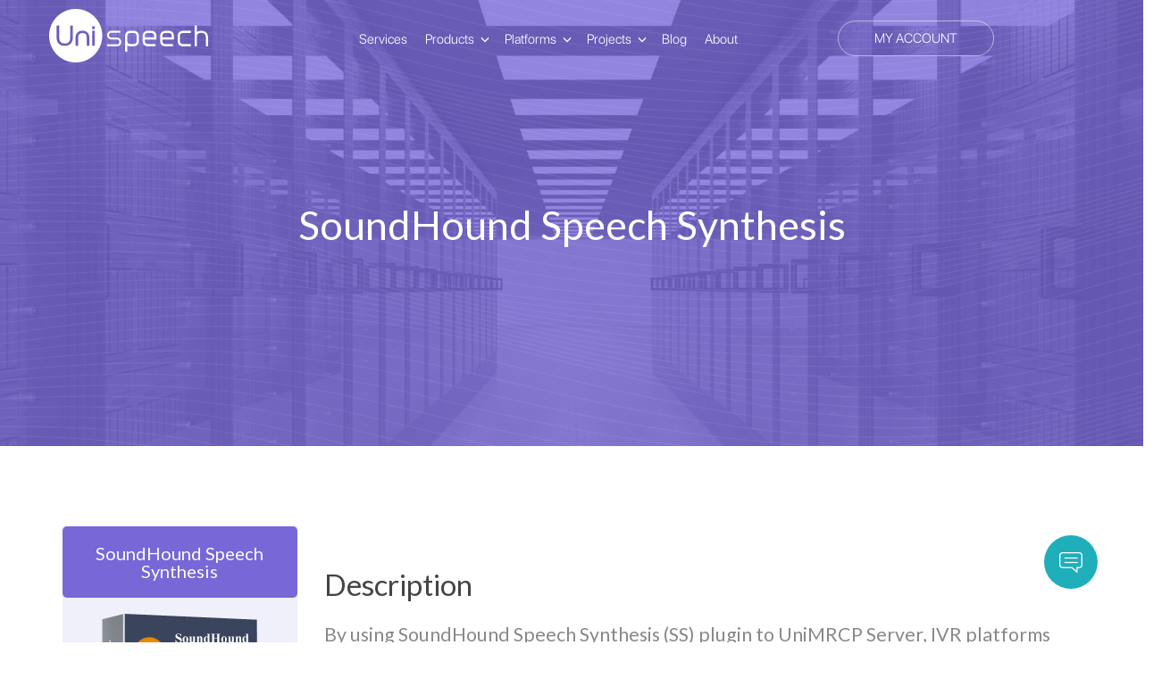

--- FILE ---
content_type: text/html; charset=UTF-8
request_url: https://unispeech.io/product/soundhound-speech-synthesis/
body_size: 152090
content:
<!DOCTYPE html>
<html xmlns="http://www.w3.org/1999/xhtml" xml:lang="en-gb" lang="en-gb">
<head>
    <meta charset="utf-8">
    <meta http-equiv="X-UA-Compatible" content="IE=edge">
    <meta name="viewport" content="width=device-width, initial-scale=1">

    <link rel='shortcut icon' type=image/vnd.microsoft.icon href=https://unispeech.io/wp-content/themes/unispeech/images/faviocn.png>
    <link rel=apple-touch-icon type=image/png href=https://unispeech.io/wp-content/themes/unispeech/images/faviocn.png>
    <link rel=apple-touch-icon type=image/png sizes=72x72 href=https://unispeech.io/wp-content/themes/unispeech/images/faviocn.png>
    <link rel=apple-touch-icon type=image/png sizes=114x114 href=https://unispeech.io/wp-content/themes/unispeech/images/faviocn.png>
    <link rel=icon type=image/png href=https://unispeech.io/wp-content/themes/unispeech/images/faviocn.png>

    <link rel="stylesheet" href="https://maxcdn.bootstrapcdn.com/bootstrap/3.3.7/css/bootstrap.min.css" integrity="sha384-BVYiiSIFeK1dGmJRAkycuHAHRg32OmUcww7on3RYdg4Va+PmSTsz/K68vbdEjh4u" crossorigin="anonymous">
    <link href="https://maxcdn.bootstrapcdn.com/font-awesome/4.7.0/css/font-awesome.min.css" rel="stylesheet" integrity="sha384-wvfXpqpZZVQGK6TAh5PVlGOfQNHSoD2xbE+QkPxCAFlNEevoEH3Sl0sibVcOQVnN" crossorigin="anonymous">
    <link href="https://fonts.googleapis.com/css2?family=Lato:wght@300;400&display=swap" rel="stylesheet">

    <meta name='robots' content='index, follow, max-image-preview:large, max-snippet:-1, max-video-preview:-1' />

	<!-- This site is optimized with the Yoast SEO plugin v19.4 - https://yoast.com/wordpress/plugins/seo/ -->
	<title>SoundHound Speech Synthesis | Unispeech</title>
	<link rel="canonical" href="https://unispeech.io/product/soundhound-speech-synthesis/" />
	<meta property="og:locale" content="en_US" />
	<meta property="og:type" content="article" />
	<meta property="og:title" content="SoundHound Speech Synthesis | Unispeech" />
	<meta property="og:description" content="By using SoundHound Speech Synthesis (SS) plugin to UniMRCP Server, IVR platforms can utilize SoundHound Text-to-Speech API via the industry-standard Media Resource Control Protocol (MRCP) version 1 and 2." />
	<meta property="og:url" content="https://unispeech.io/product/soundhound-speech-synthesis/" />
	<meta property="og:site_name" content="Unispeech" />
	<meta property="article:publisher" content="https://www.facebook.com/unispeech" />
	<meta property="article:modified_time" content="2024-11-18T20:32:24+00:00" />
	<meta property="og:image" content="https://unispeech.io/wp-content/uploads/2022/06/soundhound_ss_swbox.png" />
	<meta property="og:image:width" content="176" />
	<meta property="og:image:height" content="254" />
	<meta property="og:image:type" content="image/png" />
	<meta name="twitter:card" content="summary_large_image" />
	<meta name="twitter:site" content="@unispeech" />
	<meta name="twitter:label1" content="Est. reading time" />
	<meta name="twitter:data1" content="1 minute" />
	<script type="application/ld+json" class="yoast-schema-graph">{"@context":"https://schema.org","@graph":[{"@type":"Organization","@id":"https://unispeech.io/#organization","name":"Universal Speech Solutions LLC","url":"https://unispeech.io/","sameAs":["https://www.linkedin.com/company/universal-speech-solutions-llc/?viewAsMember=true","https://www.facebook.com/unispeech","https://twitter.com/unispeech"],"logo":{"@type":"ImageObject","inLanguage":"en-US","@id":"https://unispeech.io/#/schema/logo/image/","url":"https://unispeech.io/wp-content/uploads/2021/01/unispeech_logo.png","contentUrl":"https://unispeech.io/wp-content/uploads/2021/01/unispeech_logo.png","width":144,"height":144,"caption":"Universal Speech Solutions LLC"},"image":{"@id":"https://unispeech.io/#/schema/logo/image/"}},{"@type":"WebSite","@id":"https://unispeech.io/#website","url":"https://unispeech.io/","name":"Unispeech","description":"Universal Speech Solutions LLC","publisher":{"@id":"https://unispeech.io/#organization"},"potentialAction":[{"@type":"SearchAction","target":{"@type":"EntryPoint","urlTemplate":"https://unispeech.io/?s={search_term_string}"},"query-input":"required name=search_term_string"}],"inLanguage":"en-US"},{"@type":"ImageObject","inLanguage":"en-US","@id":"https://unispeech.io/product/soundhound-speech-synthesis/#primaryimage","url":"https://unispeech.io/wp-content/uploads/2022/06/soundhound_ss_swbox.png","contentUrl":"https://unispeech.io/wp-content/uploads/2022/06/soundhound_ss_swbox.png","width":176,"height":254},{"@type":"WebPage","@id":"https://unispeech.io/product/soundhound-speech-synthesis/","url":"https://unispeech.io/product/soundhound-speech-synthesis/","name":"SoundHound Speech Synthesis | Unispeech","isPartOf":{"@id":"https://unispeech.io/#website"},"primaryImageOfPage":{"@id":"https://unispeech.io/product/soundhound-speech-synthesis/#primaryimage"},"image":{"@id":"https://unispeech.io/product/soundhound-speech-synthesis/#primaryimage"},"thumbnailUrl":"https://unispeech.io/wp-content/uploads/2022/06/soundhound_ss_swbox.png","datePublished":"2022-06-09T01:09:03+00:00","dateModified":"2024-11-18T20:32:24+00:00","breadcrumb":{"@id":"https://unispeech.io/product/soundhound-speech-synthesis/#breadcrumb"},"inLanguage":"en-US","potentialAction":[{"@type":"ReadAction","target":["https://unispeech.io/product/soundhound-speech-synthesis/"]}]},{"@type":"BreadcrumbList","@id":"https://unispeech.io/product/soundhound-speech-synthesis/#breadcrumb","itemListElement":[{"@type":"ListItem","position":1,"name":"Home","item":"https://unispeech.io/"},{"@type":"ListItem","position":2,"name":"Products","item":"https://unispeech.io/products/"},{"@type":"ListItem","position":3,"name":"SoundHound Speech Synthesis"}]}]}</script>
	<!-- / Yoast SEO plugin. -->


<link rel='dns-prefetch' href='//s.w.org' />
		<script type="text/javascript">
			window._wpemojiSettings = {"baseUrl":"https:\/\/s.w.org\/images\/core\/emoji\/13.1.0\/72x72\/","ext":".png","svgUrl":"https:\/\/s.w.org\/images\/core\/emoji\/13.1.0\/svg\/","svgExt":".svg","source":{"concatemoji":"https:\/\/unispeech.io\/wp-includes\/js\/wp-emoji-release.min.js?ver=5.8.12"}};
			!function(e,a,t){var n,r,o,i=a.createElement("canvas"),p=i.getContext&&i.getContext("2d");function s(e,t){var a=String.fromCharCode;p.clearRect(0,0,i.width,i.height),p.fillText(a.apply(this,e),0,0);e=i.toDataURL();return p.clearRect(0,0,i.width,i.height),p.fillText(a.apply(this,t),0,0),e===i.toDataURL()}function c(e){var t=a.createElement("script");t.src=e,t.defer=t.type="text/javascript",a.getElementsByTagName("head")[0].appendChild(t)}for(o=Array("flag","emoji"),t.supports={everything:!0,everythingExceptFlag:!0},r=0;r<o.length;r++)t.supports[o[r]]=function(e){if(!p||!p.fillText)return!1;switch(p.textBaseline="top",p.font="600 32px Arial",e){case"flag":return s([127987,65039,8205,9895,65039],[127987,65039,8203,9895,65039])?!1:!s([55356,56826,55356,56819],[55356,56826,8203,55356,56819])&&!s([55356,57332,56128,56423,56128,56418,56128,56421,56128,56430,56128,56423,56128,56447],[55356,57332,8203,56128,56423,8203,56128,56418,8203,56128,56421,8203,56128,56430,8203,56128,56423,8203,56128,56447]);case"emoji":return!s([10084,65039,8205,55357,56613],[10084,65039,8203,55357,56613])}return!1}(o[r]),t.supports.everything=t.supports.everything&&t.supports[o[r]],"flag"!==o[r]&&(t.supports.everythingExceptFlag=t.supports.everythingExceptFlag&&t.supports[o[r]]);t.supports.everythingExceptFlag=t.supports.everythingExceptFlag&&!t.supports.flag,t.DOMReady=!1,t.readyCallback=function(){t.DOMReady=!0},t.supports.everything||(n=function(){t.readyCallback()},a.addEventListener?(a.addEventListener("DOMContentLoaded",n,!1),e.addEventListener("load",n,!1)):(e.attachEvent("onload",n),a.attachEvent("onreadystatechange",function(){"complete"===a.readyState&&t.readyCallback()})),(n=t.source||{}).concatemoji?c(n.concatemoji):n.wpemoji&&n.twemoji&&(c(n.twemoji),c(n.wpemoji)))}(window,document,window._wpemojiSettings);
		</script>
		<style type="text/css">
img.wp-smiley,
img.emoji {
	display: inline !important;
	border: none !important;
	box-shadow: none !important;
	height: 1em !important;
	width: 1em !important;
	margin: 0 .07em !important;
	vertical-align: -0.1em !important;
	background: none !important;
	padding: 0 !important;
}
</style>
	<link rel='stylesheet' id='wp-block-library-css'  href='https://unispeech.io/wp-includes/css/dist/block-library/style.min.css?ver=5.8.12' type='text/css' media='all' />
<link rel='stylesheet' id='wc-blocks-vendors-style-css'  href='https://unispeech.io/wp-content/plugins/woocommerce/packages/woocommerce-blocks/build/wc-blocks-vendors-style.css?ver=6.1.0' type='text/css' media='all' />
<link rel='stylesheet' id='wc-blocks-style-css'  href='https://unispeech.io/wp-content/plugins/woocommerce/packages/woocommerce-blocks/build/wc-blocks-style.css?ver=6.1.0' type='text/css' media='all' />
<link rel='stylesheet' id='woocommerce-layout-css'  href='https://unispeech.io/wp-content/plugins/woocommerce/assets/css/woocommerce-layout.css?ver=5.9.1' type='text/css' media='all' />
<link rel='stylesheet' id='woocommerce-smallscreen-css'  href='https://unispeech.io/wp-content/plugins/woocommerce/assets/css/woocommerce-smallscreen.css?ver=5.9.1' type='text/css' media='only screen and (max-width: 768px)' />
<link rel='stylesheet' id='woocommerce-general-css'  href='https://unispeech.io/wp-content/plugins/woocommerce/assets/css/woocommerce.css?ver=5.9.1' type='text/css' media='all' />
<style id='woocommerce-inline-inline-css' type='text/css'>
.woocommerce form .form-row .required { visibility: visible; }
</style>
<link rel='stylesheet' id='font-css'  href='https://unispeech.io/wp-content/themes/unispeech/css/font.css?ver=5.8.12' type='text/css' media='all' />
<link rel='stylesheet' id='animate-css'  href='https://unispeech.io/wp-content/themes/unispeech/css/animate.min.css?ver=5.8.12' type='text/css' media='all' />
<link rel='stylesheet' id='owl.carousel-css'  href='https://unispeech.io/wp-content/themes/unispeech/css/owl.carousel.min.css?ver=5.8.12' type='text/css' media='all' />
<link rel='stylesheet' id='owl.theme.default-css'  href='https://unispeech.io/wp-content/themes/unispeech/css/owl.theme.default.css?ver=5.8.12' type='text/css' media='all' />
<link rel='stylesheet' id='aos-css'  href='https://unispeech.io/wp-content/themes/unispeech/css/aos.css?ver=5.8.12' type='text/css' media='all' />
<link rel='stylesheet' id='screen-css'  href='https://unispeech.io/wp-content/themes/unispeech/css/screen.css?ver=5.8.12' type='text/css' media='all' />
<link rel='stylesheet' id='pages-css'  href='https://unispeech.io/wp-content/themes/unispeech/css/pages.css?ver=5.8.12' type='text/css' media='all' />
<link rel='stylesheet' id='bootstrap-theme-css'  href='https://unispeech.io/wp-content/themes/unispeech/css/bootstrap-theme.min.css?ver=5.8.12' type='text/css' media='all' />
<link rel='stylesheet' id='style-css'  href='https://unispeech.io/wp-content/themes/unispeech/css/style.css?ver=504' type='text/css' media='all' />
<script type='text/javascript' src='https://unispeech.io/wp-includes/js/jquery/jquery.min.js?ver=3.6.0' id='jquery-core-js'></script>
<script type='text/javascript' src='https://unispeech.io/wp-includes/js/jquery/jquery-migrate.min.js?ver=3.3.2' id='jquery-migrate-js'></script>
<script type='text/javascript' src='https://unispeech.io/wp-content/themes/unispeech/js/aos.js?ver=5.8.12' id='aos-js'></script>
<script type='text/javascript' id='script-js-extra'>
/* <![CDATA[ */
var unispeech = {"ajax_url":"https:\/\/unispeech.io\/wp-admin\/admin-ajax.php"};
/* ]]> */
</script>
<script type='text/javascript' src='https://unispeech.io/wp-content/themes/unispeech/js/script.js?ver=246' id='script-js'></script>
<script type='text/javascript' src='https://unispeech.io/wp-content/themes/unispeech/js/bootstrap.min.js?ver=5.8.12' id='bootstrap-js'></script>
<script type='text/javascript' src='https://unispeech.io/wp-content/themes/unispeech/js/owl.carousel.min.js?ver=5.8.12' id='owl.carousel-js'></script>
<link rel="https://api.w.org/" href="https://unispeech.io/wp-json/" /><link rel="alternate" type="application/json" href="https://unispeech.io/wp-json/wp/v2/product/1861" /><link rel="EditURI" type="application/rsd+xml" title="RSD" href="https://unispeech.io/xmlrpc.php?rsd" />
<link rel="wlwmanifest" type="application/wlwmanifest+xml" href="https://unispeech.io/wp-includes/wlwmanifest.xml" /> 
<meta name="generator" content="WordPress 5.8.12" />
<meta name="generator" content="WooCommerce 5.9.1" />
<link rel='shortlink' href='https://unispeech.io/?p=1861' />
<link rel="alternate" type="application/json+oembed" href="https://unispeech.io/wp-json/oembed/1.0/embed?url=https%3A%2F%2Funispeech.io%2Fproduct%2Fsoundhound-speech-synthesis%2F" />
<link rel="alternate" type="text/xml+oembed" href="https://unispeech.io/wp-json/oembed/1.0/embed?url=https%3A%2F%2Funispeech.io%2Fproduct%2Fsoundhound-speech-synthesis%2F&#038;format=xml" />
<!-- Analytics by WP Statistics - https://wp-statistics.com -->
	<noscript><style>.woocommerce-product-gallery{ opacity: 1 !important; }</style></noscript>
			<style type="text/css" id="wp-custom-css">
			@media only screen and (min-width: 1200px){
	.products .top-row h3 {
    font-size: 50px;
    padding-top: 0;
		margin-bottom:3%;
  }
}			</style>
		</head>
<body>
    <div>
                <a href="javascript:;" class="m-menu-link"></a>
        <a class="close-menu hide">&times;</a>
        <ul class="m-menu">
            <li class="no-menu"><a href="https://unispeech.io/services/" class="menu-link">Services</a></li>
            <li class="dropdown">
                <a href="javascript:;" class="menu-link">Products <i class="glyphicon glyphicon-menu-down"></i>
                    <i class="glyphicon glyphicon-menu-up"></i>
                </a>
                <ul class="dropdown-mob">
                                                <li><a href="https://unispeech.io/product-vendor/google-cloud/">Google</a></li>
                                                    <li><a href="https://unispeech.io/product-vendor/microsoft-azure/">Microsoft</a></li>
                                                    <li><a href="https://unispeech.io/product-vendor/amazon-web-services/">Amazon</a></li>
                                                    <li><a href="https://unispeech.io/product-vendor/nuance/">nuance</a></li>
                                                    <li><a href="https://unispeech.io/product-vendor/openai/">OpenAI</a></li>
                                                    <li><a href="https://unispeech.io/product-vendor/deepgram/">deepgram</a></li>
                                                    <li><a href="https://unispeech.io/product-vendor/verbio/">verbio</a></li>
                                                    <li><a href="https://unispeech.io/product-vendor/soundhound/">SoundHound</a></li>
                                                    <li><a href="https://unispeech.io/product-vendor/ibm-watson/">IBM</a></li>
                                                    <li><a href="https://unispeech.io/product-vendor/nvidia/">NVIDIA</a></li>
                                                    <li><a href="https://unispeech.io/product-vendor/yandex-cloud/">Yandex</a></li>
                                                    <li><a href="https://unispeech.io/product-vendor/elevenlabs/">Elevenlabs</a></li>
                                                    <li><a href="https://unispeech.io/product-vendor/asapp/">asapp</a></li>
                                                    <li><a href="https://unispeech.io/product-vendor/speechmatics/">speechmatics</a></li>
                                                    <li><a href="https://unispeech.io/product-vendor/govivace/">GoVivace</a></li>
                                                    <li><a href="https://unispeech.io/product-vendor/voci/">Voci</a></li>
                                                    <li><a href="https://unispeech.io/product-vendor/miscellaneous/">Misc</a></li>
                                        </ul>
            </li>
            <li class="dropdown">
                <a href="javascript:;" class="menu-link">Platforms <i class="glyphicon glyphicon-menu-down"></i>
                    <i class="glyphicon glyphicon-menu-up"></i>
                </a>
                <ul class="dropdown-mob">
                                                <li><a href="https://unispeech.io/product-platform/genesys/">Genesys</a></li>
                                                        <li><a href="https://unispeech.io/product-platform/avaya/">Avaya</a></li>
                                                        <li><a href="https://unispeech.io/product-platform/cisco/">Cisco</a></li>
                                                        <li><a href="https://unispeech.io/product-platform/freeswitch/">FreeSWITCH</a></li>
                                                        <li><a href="https://unispeech.io/product-platform/asterisk/">Asterisk</a></li>
                                            </ul>
            </li>
            <li class="dropdown">
                <a href="javascript:;" class="menu-link">Projects <i class="glyphicon glyphicon-menu-down"></i>
                    <i class="glyphicon glyphicon-menu-up"></i>
                </a>
                <ul class="dropdown-mob">
                    <li><a href="javascript:;">UniMRCP</a></li>
                    <li><a href="javascript:;">Asterisk Modules</a></li>
                </ul>
            </li>
            <li class="no-menu"><a href="https://unispeech.io/blog/" class="menu-link">Blog</a></li>
            <li class="no-menu"><a href="https://unispeech.io/about/" class="menu-link">About</a></li>
            <li class="no-menu"><a href="https://unispeech.io/my-account/" class="menu-link">My Account</a></li>
        </ul>
        <div class="tab-content" style="display: none;">
            <div id="Products_content" class="contents-tabs container hide">
                <div class="row first-row">
                                                <div class="col-md-3 col-sm-6">
                                <div class="brand-box">
                                    <div class="logo-box">
                                        <div class="row">
                                            <div class="col-md-2">
                                                <img src="https://unispeech.io/wp-content/uploads/2020/12/google_icon.png" alt="Google Cloud">
                                            </div>
                                            <div class="col-md-10">
                                                <h4>Google Cloud</h4>
                                            </div>
                                        </div>
                                    </div>
                                    <p>Cloud-based speech recognition and conversational engines provided by Google.</p>
                                    <ul class="">
                                                                                        <li><a href="https://unispeech.io/product/google-speech-recognition/">Speech Recognition</a></li>
                                                                                                <li><a href="https://unispeech.io/product/google-speech-synthesis/">Speech Synthesis</a></li>
                                                                                                <li><a href="https://unispeech.io/product/google-dialogflow/">Dialogflow</a></li>
                                                                                    </ul>
                                </div>
                            </div>
                                                        <div class="col-md-3 col-sm-6">
                                <div class="brand-box">
                                    <div class="logo-box">
                                        <div class="row">
                                            <div class="col-md-2">
                                                <img src="https://unispeech.io/wp-content/uploads/2020/12/microsoft.png" alt="Microsoft Azure">
                                            </div>
                                            <div class="col-md-10">
                                                <h4>Microsoft Azure</h4>
                                            </div>
                                        </div>
                                    </div>
                                    <p>Cloud-based speech recognition and synthesis engines provided by Microsoft.</p>
                                    <ul class="">
                                                                                        <li><a href="https://unispeech.io/product/azure-speech-recognition/">Speech Recognition</a></li>
                                                                                                <li><a href="https://unispeech.io/product/azure-speech-synthesis/">Speech Synthesis</a></li>
                                                                                                <li><a href="https://unispeech.io/product/azure-bot-service/">Bot Service</a></li>
                                                                                    </ul>
                                </div>
                            </div>
                                                        <div class="col-md-3 col-sm-6">
                                <div class="brand-box">
                                    <div class="logo-box">
                                        <div class="row">
                                            <div class="col-md-2">
                                                <img src="https://unispeech.io/wp-content/uploads/2020/12/amazon_icon-1.png" alt="Amazon Web Services">
                                            </div>
                                            <div class="col-md-10">
                                                <h4>Amazon Web Services</h4>
                                            </div>
                                        </div>
                                    </div>
                                    <p>Cloud-based speech recognition and synthesis engines provided by Amazon.</p>
                                    <ul class="">
                                                                                        <li><a href="https://unispeech.io/product/transcribe-speech-recognition/">Speech Recognition</a></li>
                                                                                                <li><a href="https://unispeech.io/product/polly-speech-synthesis/">Speech Synthesis</a></li>
                                                                                                <li><a href="https://unispeech.io/product/lex-bot-service/">Lex</a></li>
                                                                                    </ul>
                                </div>
                            </div>
                                                        <div class="col-md-3 col-sm-6">
                                <div class="brand-box">
                                    <div class="logo-box">
                                        <div class="row">
                                            <div class="col-md-2">
                                                <img src="https://unispeech.io/wp-content/uploads/2023/04/nuance_icon.png" alt="Nuance">
                                            </div>
                                            <div class="col-md-10">
                                                <h4>Nuance</h4>
                                            </div>
                                        </div>
                                    </div>
                                    <p>Cloud-based speech recognition and synthesis engines provided by Nuance.</p>
                                    <ul class="">
                                                                                        <li><a href="https://unispeech.io/product/nuance-speech-recognition/">Speech Recognition</a></li>
                                                                                                <li><a href="https://unispeech.io/product/nuance-speech-synthesis/">Speech Synthesis</a></li>
                                                                                                <li><a href="https://unispeech.io/product/nuance-bot-service/">Bot Service</a></li>
                                                                                    </ul>
                                </div>
                            </div>
                                                        <div class="col-md-3 col-sm-6">
                                <div class="brand-box">
                                    <div class="logo-box">
                                        <div class="row">
                                            <div class="col-md-2">
                                                <img src="https://unispeech.io/wp-content/uploads/2025/03/openai_icon.png" alt="OpenAI">
                                            </div>
                                            <div class="col-md-10">
                                                <h4>OpenAI</h4>
                                            </div>
                                        </div>
                                    </div>
                                    <p>Speech recognition and synthesis engines provided by OpenAI.</p>
                                    <ul class="">
                                                                                        <li><a href="https://unispeech.io/product/openai-speech-recognition/">Speech Recognition</a></li>
                                                                                                <li><a href="https://unispeech.io/product/openai-speech-synthesis/">Speech Synthesis</a></li>
                                                                                                <li><a href="https://unispeech.io/product/openai-bot-service/">Bot Service</a></li>
                                                                                    </ul>
                                </div>
                            </div>
                                                        <div class="col-md-3 col-sm-6">
                                <div class="brand-box">
                                    <div class="logo-box">
                                        <div class="row">
                                            <div class="col-md-2">
                                                <img src="https://unispeech.io/wp-content/uploads/2022/05/deepgram.png" alt="Deepgram">
                                            </div>
                                            <div class="col-md-10">
                                                <h4>Deepgram</h4>
                                            </div>
                                        </div>
                                    </div>
                                    <p>Speech recognition engine provided by Deepgram.</p>
                                    <ul class="">
                                                                                        <li><a href="https://unispeech.io/product/deepgram-speech-recognition/">Speech Recognition</a></li>
                                                                                                <li><a href="https://unispeech.io/product/deepgram-speech-synthesis/">Speech Synthesis</a></li>
                                                                                    </ul>
                                </div>
                            </div>
                                                        <div class="col-md-3 col-sm-6">
                                <div class="brand-box">
                                    <div class="logo-box">
                                        <div class="row">
                                            <div class="col-md-2">
                                                <img src="https://unispeech.io/wp-content/uploads/2023/03/verbio_icon.png" alt="Verbio">
                                            </div>
                                            <div class="col-md-10">
                                                <h4>Verbio</h4>
                                            </div>
                                        </div>
                                    </div>
                                    <p>Speech recognition and synthesis engines provided by Verbio.</p>
                                    <ul class="">
                                                                                        <li><a href="https://unispeech.io/product/verbio-speech-recognition/">Speech Recognition</a></li>
                                                                                                <li><a href="https://unispeech.io/product/verbio-speech-synthesis/">Speech Synthesis</a></li>
                                                                                    </ul>
                                </div>
                            </div>
                                                        <div class="col-md-3 col-sm-6">
                                <div class="brand-box">
                                    <div class="logo-box">
                                        <div class="row">
                                            <div class="col-md-2">
                                                <img src="https://unispeech.io/wp-content/uploads/2022/06/soundhound.png" alt="SoundHound">
                                            </div>
                                            <div class="col-md-10">
                                                <h4>SoundHound</h4>
                                            </div>
                                        </div>
                                    </div>
                                    <p>Speech recognition and synthesis engines provided by SoundHound.</p>
                                    <ul class="">
                                                                                        <li><a href="https://unispeech.io/product/soundhound-speech-recognition/">Speech Recognition</a></li>
                                                                                                <li><a href="https://unispeech.io/product/soundhound-speech-synthesis/">Speech Synthesis</a></li>
                                                                                                <li><a href="https://unispeech.io/product/soundhound-bot-service/">Bot Service</a></li>
                                                                                    </ul>
                                </div>
                            </div>
                                                        <div class="col-md-3 col-sm-6">
                                <div class="brand-box">
                                    <div class="logo-box">
                                        <div class="row">
                                            <div class="col-md-2">
                                                <img src="https://unispeech.io/wp-content/uploads/2020/12/ibm_icon.png" alt="IBM Watson">
                                            </div>
                                            <div class="col-md-10">
                                                <h4>IBM Watson</h4>
                                            </div>
                                        </div>
                                    </div>
                                    <p>Speech recognition and synthesis engines provided by IBM.</p>
                                    <ul class="">
                                                                                        <li><a href="https://unispeech.io/product/watson-speech-recognition/">Speech Recognition</a></li>
                                                                                                <li><a href="https://unispeech.io/product/watson-speech-synthesis/">Speech Synthesis</a></li>
                                                                                    </ul>
                                </div>
                            </div>
                                                        <div class="col-md-3 col-sm-6">
                                <div class="brand-box">
                                    <div class="logo-box">
                                        <div class="row">
                                            <div class="col-md-2">
                                                <img src="https://unispeech.io/wp-content/uploads/2022/03/nvidia_icon.png" alt="NVIDIA">
                                            </div>
                                            <div class="col-md-10">
                                                <h4>NVIDIA</h4>
                                            </div>
                                        </div>
                                    </div>
                                    <p>Speech recognition and synthesis engines provided by NVIDIA.</p>
                                    <ul class="">
                                                                                        <li><a href="https://unispeech.io/product/riva-speech-recognition/">Speech Recognition</a></li>
                                                                                                <li><a href="https://unispeech.io/product/riva-speech-synthesis/">Speech Synthesis</a></li>
                                                                                    </ul>
                                </div>
                            </div>
                                                        <div class="col-md-3 col-sm-6">
                                <div class="brand-box">
                                    <div class="logo-box">
                                        <div class="row">
                                            <div class="col-md-2">
                                                <img src="https://unispeech.io/wp-content/uploads/2020/12/yandex_icon.png" alt="Yandex Cloud">
                                            </div>
                                            <div class="col-md-10">
                                                <h4>Yandex Cloud</h4>
                                            </div>
                                        </div>
                                    </div>
                                    <p>Speech recognition and synthesis engines provided by Yandex.</p>
                                    <ul class="">
                                                                                        <li><a href="https://unispeech.io/product/yandex-speech-recognition/">Speech Recognition</a></li>
                                                                                                <li><a href="https://unispeech.io/product/yandex-speech-synthesis/">Speech Synthesis</a></li>
                                                                                    </ul>
                                </div>
                            </div>
                                                        <div class="col-md-3 col-sm-6">
                                <div class="brand-box">
                                    <div class="logo-box">
                                        <div class="row">
                                            <div class="col-md-2">
                                                <img src="https://unispeech.io/wp-content/uploads/2025/10/elevenlabs_logo.png" alt="Elevenlabs">
                                            </div>
                                            <div class="col-md-10">
                                                <h4>Elevenlabs</h4>
                                            </div>
                                        </div>
                                    </div>
                                    <p>Speech recognition and synthesis engines provided by Elevenlabs.</p>
                                    <ul class="">
                                                                                        <li><a href="https://unispeech.io/product/elevenlabs-speech-synthesis/">Speech Synthesis</a></li>
                                                                                    </ul>
                                </div>
                            </div>
                                                        <div class="col-md-3 col-sm-6">
                                <div class="brand-box">
                                    <div class="logo-box">
                                        <div class="row">
                                            <div class="col-md-2">
                                                <img src="https://unispeech.io/wp-content/uploads/2024/05/asapp_icon.png" alt="ASAPP">
                                            </div>
                                            <div class="col-md-10">
                                                <h4>ASAPP</h4>
                                            </div>
                                        </div>
                                    </div>
                                    <p>Speech recognition engine provided by ASAPP.</p>
                                    <ul class="">
                                                                                        <li><a href="https://unispeech.io/product/asapp-speech-recognition/">Speech Recognition</a></li>
                                                                                    </ul>
                                </div>
                            </div>
                                                        <div class="col-md-3 col-sm-6">
                                <div class="brand-box">
                                    <div class="logo-box">
                                        <div class="row">
                                            <div class="col-md-2">
                                                <img src="https://unispeech.io/wp-content/uploads/2024/06/speechmatics_icon.png" alt="Speechmatics">
                                            </div>
                                            <div class="col-md-10">
                                                <h4>Speechmatics</h4>
                                            </div>
                                        </div>
                                    </div>
                                    <p>Speech recognition engine provided by Speechmatics.</p>
                                    <ul class="">
                                                                                        <li><a href="https://unispeech.io/product/speechmatics-speech-recognition/">Speech Recognition</a></li>
                                                                                    </ul>
                                </div>
                            </div>
                                                        <div class="col-md-3 col-sm-6">
                                <div class="brand-box">
                                    <div class="logo-box">
                                        <div class="row">
                                            <div class="col-md-2">
                                                <img src="https://unispeech.io/wp-content/uploads/2020/12/govivace_icon.png" alt="GoVivace">
                                            </div>
                                            <div class="col-md-10">
                                                <h4>GoVivace</h4>
                                            </div>
                                        </div>
                                    </div>
                                    <p>Speech recognition engines provided by GoVivace.</p>
                                    <ul class="">
                                                                                        <li><a href="https://unispeech.io/product/govivace-speech-recognition/">Speech Recognition</a></li>
                                                                                    </ul>
                                </div>
                            </div>
                                                        <div class="col-md-3 col-sm-6">
                                <div class="brand-box">
                                    <div class="logo-box">
                                        <div class="row">
                                            <div class="col-md-2">
                                                <img src="https://unispeech.io/wp-content/uploads/2022/03/voci_icon.png" alt="Voci">
                                            </div>
                                            <div class="col-md-10">
                                                <h4>Voci</h4>
                                            </div>
                                        </div>
                                    </div>
                                    <p>Speech recognition engine provided by Voci.</p>
                                    <ul class="">
                                                                                        <li><a href="https://unispeech.io/product/voci-speech-recognition/">Speech Recognition</a></li>
                                                                                    </ul>
                                </div>
                            </div>
                                                        <div class="col-md-3 col-sm-6">
                                <div class="brand-box">
                                    <div class="logo-box">
                                        <div class="row">
                                            <div class="col-md-2">
                                                <img src="https://unispeech.io/wp-content/uploads/2020/12/misc_icon.png" alt="Miscellaneous">
                                            </div>
                                            <div class="col-md-10">
                                                <h4>Miscellaneous</h4>
                                            </div>
                                        </div>
                                    </div>
                                    <p></p>
                                    <ul class="">
                                                                                        <li><a href="https://unispeech.io/product/kaldi-speech-recognition/">Kaldi Speech Recognition</a></li>
                                                                                                <li><a href="https://unispeech.io/product/pocketsphinx-speech-recognition/">PocketSphinx Speech Recognition</a></li>
                                                                                    </ul>
                                </div>
                            </div>
                                            </div>
            </div>
            <div id="Platforms_content" class="contents-tabs container hide">
                <div class="row">
                                                <div class="col-md-3 col-sm-6">
                                <div class="brand-box">
                                    <div class="logo-box">
                                        <img src="https://unispeech.io/wp-content/uploads/2020/12/menu_genesy.png" alt="">
                                    </div>
                                    <p>Genesys Voice Platform (GVP) is a software-only, standards-based voice portal that provides cost-effective customer interactions for businesses using voice, video, the web, and the cloud.</p>
                                    <a href="https://unispeech.io/product-platform/genesys/" class="more">More<img src="https://unispeech.io/wp-content/themes/unispeech/images/more.svg" alt="" class="arr"></a>
                                </div>
                            </div>
                                                        <div class="col-md-3 col-sm-6">
                                <div class="brand-box">
                                    <div class="logo-box">
                                        <img src="https://unispeech.io/wp-content/uploads/2020/12/menu_avaya.png" alt="">
                                    </div>
                                    <p>Avaya Aura Experience Portal is the latest generation of Avaya Voice Portal. Experience Portal provides organizations with a single point of orchestration of all automated voice and multimedia applications and services.</p>
                                    <a href="https://unispeech.io/product-platform/avaya/" class="more">More<img src="https://unispeech.io/wp-content/themes/unispeech/images/more.svg" alt="" class="arr"></a>
                                </div>
                            </div>
                                                        <div class="col-md-3 col-sm-6">
                                <div class="brand-box">
                                    <div class="logo-box">
                                        <img src="https://unispeech.io/wp-content/uploads/2024/06/menu_cisco.png" alt="">
                                    </div>
                                    <p>Cisco® Unified Contact Center Express (CCX) helps businesses and organizations deliver a connected digital experience, enabling contextual, continuous, and capability-rich journeys.</p>
                                    <a href="https://unispeech.io/product-platform/cisco/" class="more">More<img src="https://unispeech.io/wp-content/themes/unispeech/images/more.svg" alt="" class="arr"></a>
                                </div>
                            </div>
                                                        <div class="col-md-3 col-sm-6">
                                <div class="brand-box">
                                    <div class="logo-box">
                                        <img src="https://unispeech.io/wp-content/uploads/2020/12/menu_freeswitch.png" alt="">
                                    </div>
                                    <p>FreeSWITCH is a scalable open source cross-platform telephony platform designed to route and interconnect popular communication protocols using audio, video, text or any other form of media.</p>
                                    <a href="https://unispeech.io/product-platform/freeswitch/" class="more">More<img src="https://unispeech.io/wp-content/themes/unispeech/images/more.svg" alt="" class="arr"></a>
                                </div>
                            </div>
                                                        <div class="col-md-3 col-sm-6">
                                <div class="brand-box">
                                    <div class="logo-box">
                                        <img src="https://unispeech.io/wp-content/uploads/2020/12/menu_asterisk.png" alt="">
                                    </div>
                                    <p>Asterisk is an open source framework for building communications applications. Asterisk powers IP PBX systems, VoIP gateways, conference servers and other custom solutions.</p>
                                    <a href="https://unispeech.io/product-platform/asterisk/" class="more">More<img src="https://unispeech.io/wp-content/themes/unispeech/images/more.svg" alt="" class="arr"></a>
                                </div>
                            </div>
                                            </div>
            </div>
            <div id="Projects_content" class="contents-tabs container hide">
                <div class="row">
                    <div class="col-md-6 col-sm-6">
                        <div class="brand-box">
                            <div class="logo-box">
                                <div class="row">
                                    <div class="col-md-1">
                                        <img src="https://unispeech.io/wp-content/themes/unispeech/images/tools-icon.png" alt="">
                                    </div>
                                    <div class="col-md-11">
                                        <h4 style="line-height: 33px;">UniMRCP</h4>
                                    </div>
                                </div>
                            </div>
                            <p>UniMRCP is an open source cross-platform implementation of the MRCP client and server in the C/C++ language distributed under the terms of the Apache License 2.0.</p>
                            <a href="http://www.unimrcp.org" class="more">More<img src="https://unispeech.io/wp-content/themes/unispeech/images/more.svg" alt="" class="arr"></a>
                        </div>
                    </div>
                    <div class="col-md-6 col-sm-6">
                        <div class="brand-box" style="border-right: 0px;">
                            <div class="logo-box">
                                <div class="row">
                                    <div class="col-md-1">
                                        <img src="https://unispeech.io/wp-content/themes/unispeech/images/tools-icon.png" alt="">
                                    </div>
                                    <div class="col-md-11">
                                        <h4 style="line-height: 33px;">Asterisk Modules</h4>
                                    </div>
                                </div>
                            </div>
                            <p>UniMRCP integration allows Asterisk to facilitate the use of the industry standard media resource servers for implementation of speech applications.</p>
                            <a href="http://www.unimrcp.org/asterisk" class="more">More<img src="https://unispeech.io/wp-content/themes/unispeech/images/more.svg" alt="" class="arr"></a>
                        </div>
                    </div>
                </div>
            </div>
        </div>
	<div id="primary" class="content-area"><main id="main" class="site-main" role="main">
					
			<section id="head" class="head page-head plugin-1" style="background-image: url(https://unispeech.io/wp-content/themes/unispeech/images/head-products.jpg)">
    <div class="overlay-color">
        <div class="wave">
            <div class="row scroll_hidden">
                <div class="container">
                    <div class="logo">
                        <a href="https://unispeech.io/">
                            <img src="https://unispeech.io/wp-content/themes/unispeech/images/logo.svg" alt="">
                        </a>
                    </div>
                    <div class="menu-box">
    <ul class="menu visible-lg-menu" id="menu">
        <li style="cursor: pointer;"><a href="https://unispeech.io/services/" class="drop menu-link">Services</a></li>
        <li data-tab="Products_content" style="cursor: pointer;"><a class="drop menu-link">Products</a>
            <i class="glyphicon glyphicon-menu-down"></i>
            <i class="glyphicon glyphicon-menu-up"></i>
        </li>
        <li data-tab="Platforms_content" style="cursor: pointer;"><a class="drop menu-link">Platforms</a>
            <i class="glyphicon glyphicon-menu-down"></i>
            <i class="glyphicon glyphicon-menu-up"></i>
        </li>
        <li data-tab="Projects_content" style="cursor: pointer;"><a class="drop menu-link">Projects</a>
            <i class="glyphicon glyphicon-menu-down"></i>
            <i class="glyphicon glyphicon-menu-up"></i>
        </li>
        <li style="cursor: pointer;"><a href="https://unispeech.io/blog/" class="drop menu-link">Blog</a></li>
        <li style="cursor: pointer;"><a href="https://unispeech.io/about/" class="drop menu-link">About</a></li>
    </ul>
</div>
<div class="btn-get">
    <a href="https://unispeech.io/my-account/">My Account</a>
</div>                </div>
            </div>
            <div class="container">
                <div class="logo_in_mob">
                    <a href="https://unispeech.io/">
                        <img src="https://unispeech.io/wp-content/themes/unispeech/images/logo.svg" alt="">
                    </a>
                </div>
                <div class="row head-body">
                    <div class="text-center">
                        <h1>SoundHound Speech Synthesis</h1>
                    </div>
                </div>
            </div>
        </div>
    </div>
</section>
<div id="eshop-main-container" class="eshop-container row-fluid woocommerce-single-product-container">
    <section class="about product-about">
        <div class="container">
            <div class="woocommerce-notices-wrapper"></div>            <div class="row">
                <div class="col-lg-3 col-md-4 col-sm-4">
                    <div class="img-box">
                        <h5>SoundHound Speech Synthesis</h5>
                        <img width="176" height="254" src="https://unispeech.io/wp-content/uploads/2022/06/soundhound_ss_swbox.png" class="attachment-medium size-medium" alt="" loading="lazy" />                        <div class="row download">
                            <div class="col-xs-12 media">
                                                                    <p><b>Release Version:</b> 1.4.0</p>
                                                                        <p><b>Release Date:</b> Nov 18, 2024</p>

                                                                </div>
                        </div>

                    </div>
                </div>
                <div class="col-lg-9 col-md-8 col-sm-8 m-top40">
                    <div class="text-box">
                        <h3 class="hidden-xs">Description</h3>
                        <p>By using SoundHound Speech Synthesis (SS) plugin to UniMRCP Server, IVR platforms can utilize SoundHound Text-to-Speech API via the industry-standard Media Resource Control Protocol (MRCP) version 1 and 2.</p>
                    </div>
                </div>
            </div>
        </div>
    </section>
    <section id="product-variations">
        <div class="container">
            
    <form class="variations_form cart" action="https://unispeech.io/product/soundhound-speech-synthesis/" method="post" enctype='multipart/form-data' data-product_id="1861" data-product_variations="[{&quot;attributes&quot;:{&quot;attribute_pa_license-variation&quot;:&quot;trial&quot;,&quot;attribute_pa_license-term&quot;:&quot;30-day&quot;,&quot;attribute_pa_license-type&quot;:&quot;floating&quot;},&quot;availability_html&quot;:&quot;&quot;,&quot;backorders_allowed&quot;:false,&quot;dimensions&quot;:{&quot;length&quot;:&quot;&quot;,&quot;width&quot;:&quot;&quot;,&quot;height&quot;:&quot;&quot;},&quot;dimensions_html&quot;:&quot;N\/A&quot;,&quot;display_price&quot;:0,&quot;display_regular_price&quot;:0,&quot;image&quot;:{&quot;title&quot;:&quot;soundhound_ss_swbox&quot;,&quot;caption&quot;:&quot;&quot;,&quot;url&quot;:&quot;https:\/\/unispeech.io\/wp-content\/uploads\/2022\/06\/soundhound_ss_swbox.png&quot;,&quot;alt&quot;:&quot;&quot;,&quot;src&quot;:&quot;https:\/\/unispeech.io\/wp-content\/uploads\/2022\/06\/soundhound_ss_swbox.png&quot;,&quot;srcset&quot;:false,&quot;sizes&quot;:&quot;(max-width: 176px) 100vw, 176px&quot;,&quot;full_src&quot;:&quot;https:\/\/unispeech.io\/wp-content\/uploads\/2022\/06\/soundhound_ss_swbox.png&quot;,&quot;full_src_w&quot;:176,&quot;full_src_h&quot;:254,&quot;gallery_thumbnail_src&quot;:&quot;https:\/\/unispeech.io\/wp-content\/uploads\/2022\/06\/soundhound_ss_swbox-100x100.png&quot;,&quot;gallery_thumbnail_src_w&quot;:100,&quot;gallery_thumbnail_src_h&quot;:100,&quot;thumb_src&quot;:&quot;https:\/\/unispeech.io\/wp-content\/uploads\/2022\/06\/soundhound_ss_swbox.png&quot;,&quot;thumb_src_w&quot;:176,&quot;thumb_src_h&quot;:254,&quot;src_w&quot;:176,&quot;src_h&quot;:254},&quot;image_id&quot;:1858,&quot;is_downloadable&quot;:false,&quot;is_in_stock&quot;:true,&quot;is_purchasable&quot;:true,&quot;is_sold_individually&quot;:&quot;no&quot;,&quot;is_virtual&quot;:false,&quot;max_qty&quot;:&quot;&quot;,&quot;min_qty&quot;:1,&quot;price_html&quot;:&quot;&lt;span class=\&quot;price\&quot;&gt;&lt;span class=\&quot;woocommerce-Price-amount amount\&quot;&gt;&lt;bdi&gt;&lt;span class=\&quot;woocommerce-Price-currencySymbol\&quot;&gt;&amp;#36;&lt;\/span&gt;0.00&lt;\/bdi&gt;&lt;\/span&gt;&lt;\/span&gt;&quot;,&quot;sku&quot;:&quot;&quot;,&quot;variation_description&quot;:&quot;&quot;,&quot;variation_id&quot;:1862,&quot;variation_is_active&quot;:true,&quot;variation_is_visible&quot;:true,&quot;weight&quot;:&quot;&quot;,&quot;weight_html&quot;:&quot;N\/A&quot;},{&quot;attributes&quot;:{&quot;attribute_pa_license-variation&quot;:&quot;trial&quot;,&quot;attribute_pa_license-term&quot;:&quot;90-day&quot;,&quot;attribute_pa_license-type&quot;:&quot;node-bound&quot;},&quot;availability_html&quot;:&quot;&quot;,&quot;backorders_allowed&quot;:false,&quot;dimensions&quot;:{&quot;length&quot;:&quot;&quot;,&quot;width&quot;:&quot;&quot;,&quot;height&quot;:&quot;&quot;},&quot;dimensions_html&quot;:&quot;N\/A&quot;,&quot;display_price&quot;:0,&quot;display_regular_price&quot;:0,&quot;image&quot;:{&quot;title&quot;:&quot;soundhound_ss_swbox&quot;,&quot;caption&quot;:&quot;&quot;,&quot;url&quot;:&quot;https:\/\/unispeech.io\/wp-content\/uploads\/2022\/06\/soundhound_ss_swbox.png&quot;,&quot;alt&quot;:&quot;&quot;,&quot;src&quot;:&quot;https:\/\/unispeech.io\/wp-content\/uploads\/2022\/06\/soundhound_ss_swbox.png&quot;,&quot;srcset&quot;:false,&quot;sizes&quot;:&quot;(max-width: 176px) 100vw, 176px&quot;,&quot;full_src&quot;:&quot;https:\/\/unispeech.io\/wp-content\/uploads\/2022\/06\/soundhound_ss_swbox.png&quot;,&quot;full_src_w&quot;:176,&quot;full_src_h&quot;:254,&quot;gallery_thumbnail_src&quot;:&quot;https:\/\/unispeech.io\/wp-content\/uploads\/2022\/06\/soundhound_ss_swbox-100x100.png&quot;,&quot;gallery_thumbnail_src_w&quot;:100,&quot;gallery_thumbnail_src_h&quot;:100,&quot;thumb_src&quot;:&quot;https:\/\/unispeech.io\/wp-content\/uploads\/2022\/06\/soundhound_ss_swbox.png&quot;,&quot;thumb_src_w&quot;:176,&quot;thumb_src_h&quot;:254,&quot;src_w&quot;:176,&quot;src_h&quot;:254},&quot;image_id&quot;:1858,&quot;is_downloadable&quot;:false,&quot;is_in_stock&quot;:true,&quot;is_purchasable&quot;:true,&quot;is_sold_individually&quot;:&quot;no&quot;,&quot;is_virtual&quot;:false,&quot;max_qty&quot;:&quot;&quot;,&quot;min_qty&quot;:1,&quot;price_html&quot;:&quot;&lt;span class=\&quot;price\&quot;&gt;&lt;span class=\&quot;woocommerce-Price-amount amount\&quot;&gt;&lt;bdi&gt;&lt;span class=\&quot;woocommerce-Price-currencySymbol\&quot;&gt;&amp;#36;&lt;\/span&gt;0.00&lt;\/bdi&gt;&lt;\/span&gt;&lt;\/span&gt;&quot;,&quot;sku&quot;:&quot;&quot;,&quot;variation_description&quot;:&quot;&quot;,&quot;variation_id&quot;:1863,&quot;variation_is_active&quot;:true,&quot;variation_is_visible&quot;:true,&quot;weight&quot;:&quot;&quot;,&quot;weight_html&quot;:&quot;N\/A&quot;},{&quot;attributes&quot;:{&quot;attribute_pa_license-variation&quot;:&quot;trial&quot;,&quot;attribute_pa_license-term&quot;:&quot;90-day&quot;,&quot;attribute_pa_license-type&quot;:&quot;floating&quot;},&quot;availability_html&quot;:&quot;&quot;,&quot;backorders_allowed&quot;:false,&quot;dimensions&quot;:{&quot;length&quot;:&quot;&quot;,&quot;width&quot;:&quot;&quot;,&quot;height&quot;:&quot;&quot;},&quot;dimensions_html&quot;:&quot;N\/A&quot;,&quot;display_price&quot;:0,&quot;display_regular_price&quot;:0,&quot;image&quot;:{&quot;title&quot;:&quot;soundhound_ss_swbox&quot;,&quot;caption&quot;:&quot;&quot;,&quot;url&quot;:&quot;https:\/\/unispeech.io\/wp-content\/uploads\/2022\/06\/soundhound_ss_swbox.png&quot;,&quot;alt&quot;:&quot;&quot;,&quot;src&quot;:&quot;https:\/\/unispeech.io\/wp-content\/uploads\/2022\/06\/soundhound_ss_swbox.png&quot;,&quot;srcset&quot;:false,&quot;sizes&quot;:&quot;(max-width: 176px) 100vw, 176px&quot;,&quot;full_src&quot;:&quot;https:\/\/unispeech.io\/wp-content\/uploads\/2022\/06\/soundhound_ss_swbox.png&quot;,&quot;full_src_w&quot;:176,&quot;full_src_h&quot;:254,&quot;gallery_thumbnail_src&quot;:&quot;https:\/\/unispeech.io\/wp-content\/uploads\/2022\/06\/soundhound_ss_swbox-100x100.png&quot;,&quot;gallery_thumbnail_src_w&quot;:100,&quot;gallery_thumbnail_src_h&quot;:100,&quot;thumb_src&quot;:&quot;https:\/\/unispeech.io\/wp-content\/uploads\/2022\/06\/soundhound_ss_swbox.png&quot;,&quot;thumb_src_w&quot;:176,&quot;thumb_src_h&quot;:254,&quot;src_w&quot;:176,&quot;src_h&quot;:254},&quot;image_id&quot;:1858,&quot;is_downloadable&quot;:false,&quot;is_in_stock&quot;:true,&quot;is_purchasable&quot;:true,&quot;is_sold_individually&quot;:&quot;no&quot;,&quot;is_virtual&quot;:false,&quot;max_qty&quot;:&quot;&quot;,&quot;min_qty&quot;:1,&quot;price_html&quot;:&quot;&lt;span class=\&quot;price\&quot;&gt;&lt;span class=\&quot;woocommerce-Price-amount amount\&quot;&gt;&lt;bdi&gt;&lt;span class=\&quot;woocommerce-Price-currencySymbol\&quot;&gt;&amp;#36;&lt;\/span&gt;0.00&lt;\/bdi&gt;&lt;\/span&gt;&lt;\/span&gt;&quot;,&quot;sku&quot;:&quot;&quot;,&quot;variation_description&quot;:&quot;&quot;,&quot;variation_id&quot;:1864,&quot;variation_is_active&quot;:true,&quot;variation_is_visible&quot;:true,&quot;weight&quot;:&quot;&quot;,&quot;weight_html&quot;:&quot;N\/A&quot;},{&quot;attributes&quot;:{&quot;attribute_pa_license-variation&quot;:&quot;production&quot;,&quot;attribute_pa_license-term&quot;:&quot;annual&quot;,&quot;attribute_pa_license-type&quot;:&quot;node-bound&quot;},&quot;availability_html&quot;:&quot;&quot;,&quot;backorders_allowed&quot;:false,&quot;dimensions&quot;:{&quot;length&quot;:&quot;&quot;,&quot;width&quot;:&quot;&quot;,&quot;height&quot;:&quot;&quot;},&quot;dimensions_html&quot;:&quot;N\/A&quot;,&quot;display_price&quot;:20,&quot;display_regular_price&quot;:20,&quot;image&quot;:{&quot;title&quot;:&quot;soundhound_ss_swbox&quot;,&quot;caption&quot;:&quot;&quot;,&quot;url&quot;:&quot;https:\/\/unispeech.io\/wp-content\/uploads\/2022\/06\/soundhound_ss_swbox.png&quot;,&quot;alt&quot;:&quot;&quot;,&quot;src&quot;:&quot;https:\/\/unispeech.io\/wp-content\/uploads\/2022\/06\/soundhound_ss_swbox.png&quot;,&quot;srcset&quot;:false,&quot;sizes&quot;:&quot;(max-width: 176px) 100vw, 176px&quot;,&quot;full_src&quot;:&quot;https:\/\/unispeech.io\/wp-content\/uploads\/2022\/06\/soundhound_ss_swbox.png&quot;,&quot;full_src_w&quot;:176,&quot;full_src_h&quot;:254,&quot;gallery_thumbnail_src&quot;:&quot;https:\/\/unispeech.io\/wp-content\/uploads\/2022\/06\/soundhound_ss_swbox-100x100.png&quot;,&quot;gallery_thumbnail_src_w&quot;:100,&quot;gallery_thumbnail_src_h&quot;:100,&quot;thumb_src&quot;:&quot;https:\/\/unispeech.io\/wp-content\/uploads\/2022\/06\/soundhound_ss_swbox.png&quot;,&quot;thumb_src_w&quot;:176,&quot;thumb_src_h&quot;:254,&quot;src_w&quot;:176,&quot;src_h&quot;:254},&quot;image_id&quot;:1858,&quot;is_downloadable&quot;:false,&quot;is_in_stock&quot;:true,&quot;is_purchasable&quot;:true,&quot;is_sold_individually&quot;:&quot;no&quot;,&quot;is_virtual&quot;:false,&quot;max_qty&quot;:&quot;&quot;,&quot;min_qty&quot;:1,&quot;price_html&quot;:&quot;&lt;span class=\&quot;price\&quot;&gt;&lt;span class=\&quot;woocommerce-Price-amount amount\&quot;&gt;&lt;bdi&gt;&lt;span class=\&quot;woocommerce-Price-currencySymbol\&quot;&gt;&amp;#36;&lt;\/span&gt;20.00&lt;\/bdi&gt;&lt;\/span&gt;&lt;\/span&gt;&quot;,&quot;sku&quot;:&quot;&quot;,&quot;variation_description&quot;:&quot;&quot;,&quot;variation_id&quot;:1865,&quot;variation_is_active&quot;:true,&quot;variation_is_visible&quot;:true,&quot;weight&quot;:&quot;&quot;,&quot;weight_html&quot;:&quot;N\/A&quot;},{&quot;attributes&quot;:{&quot;attribute_pa_license-variation&quot;:&quot;production&quot;,&quot;attribute_pa_license-term&quot;:&quot;annual&quot;,&quot;attribute_pa_license-type&quot;:&quot;floating&quot;},&quot;availability_html&quot;:&quot;&quot;,&quot;backorders_allowed&quot;:false,&quot;dimensions&quot;:{&quot;length&quot;:&quot;&quot;,&quot;width&quot;:&quot;&quot;,&quot;height&quot;:&quot;&quot;},&quot;dimensions_html&quot;:&quot;N\/A&quot;,&quot;display_price&quot;:20,&quot;display_regular_price&quot;:20,&quot;image&quot;:{&quot;title&quot;:&quot;soundhound_ss_swbox&quot;,&quot;caption&quot;:&quot;&quot;,&quot;url&quot;:&quot;https:\/\/unispeech.io\/wp-content\/uploads\/2022\/06\/soundhound_ss_swbox.png&quot;,&quot;alt&quot;:&quot;&quot;,&quot;src&quot;:&quot;https:\/\/unispeech.io\/wp-content\/uploads\/2022\/06\/soundhound_ss_swbox.png&quot;,&quot;srcset&quot;:false,&quot;sizes&quot;:&quot;(max-width: 176px) 100vw, 176px&quot;,&quot;full_src&quot;:&quot;https:\/\/unispeech.io\/wp-content\/uploads\/2022\/06\/soundhound_ss_swbox.png&quot;,&quot;full_src_w&quot;:176,&quot;full_src_h&quot;:254,&quot;gallery_thumbnail_src&quot;:&quot;https:\/\/unispeech.io\/wp-content\/uploads\/2022\/06\/soundhound_ss_swbox-100x100.png&quot;,&quot;gallery_thumbnail_src_w&quot;:100,&quot;gallery_thumbnail_src_h&quot;:100,&quot;thumb_src&quot;:&quot;https:\/\/unispeech.io\/wp-content\/uploads\/2022\/06\/soundhound_ss_swbox.png&quot;,&quot;thumb_src_w&quot;:176,&quot;thumb_src_h&quot;:254,&quot;src_w&quot;:176,&quot;src_h&quot;:254},&quot;image_id&quot;:1858,&quot;is_downloadable&quot;:false,&quot;is_in_stock&quot;:true,&quot;is_purchasable&quot;:true,&quot;is_sold_individually&quot;:&quot;no&quot;,&quot;is_virtual&quot;:false,&quot;max_qty&quot;:&quot;&quot;,&quot;min_qty&quot;:1,&quot;price_html&quot;:&quot;&lt;span class=\&quot;price\&quot;&gt;&lt;span class=\&quot;woocommerce-Price-amount amount\&quot;&gt;&lt;bdi&gt;&lt;span class=\&quot;woocommerce-Price-currencySymbol\&quot;&gt;&amp;#36;&lt;\/span&gt;20.00&lt;\/bdi&gt;&lt;\/span&gt;&lt;\/span&gt;&quot;,&quot;sku&quot;:&quot;&quot;,&quot;variation_description&quot;:&quot;&quot;,&quot;variation_id&quot;:1866,&quot;variation_is_active&quot;:true,&quot;variation_is_visible&quot;:true,&quot;weight&quot;:&quot;&quot;,&quot;weight_html&quot;:&quot;N\/A&quot;},{&quot;attributes&quot;:{&quot;attribute_pa_license-variation&quot;:&quot;production&quot;,&quot;attribute_pa_license-term&quot;:&quot;perpetual&quot;,&quot;attribute_pa_license-type&quot;:&quot;node-bound&quot;},&quot;availability_html&quot;:&quot;&quot;,&quot;backorders_allowed&quot;:false,&quot;dimensions&quot;:{&quot;length&quot;:&quot;&quot;,&quot;width&quot;:&quot;&quot;,&quot;height&quot;:&quot;&quot;},&quot;dimensions_html&quot;:&quot;N\/A&quot;,&quot;display_price&quot;:30,&quot;display_regular_price&quot;:30,&quot;image&quot;:{&quot;title&quot;:&quot;soundhound_ss_swbox&quot;,&quot;caption&quot;:&quot;&quot;,&quot;url&quot;:&quot;https:\/\/unispeech.io\/wp-content\/uploads\/2022\/06\/soundhound_ss_swbox.png&quot;,&quot;alt&quot;:&quot;&quot;,&quot;src&quot;:&quot;https:\/\/unispeech.io\/wp-content\/uploads\/2022\/06\/soundhound_ss_swbox.png&quot;,&quot;srcset&quot;:false,&quot;sizes&quot;:&quot;(max-width: 176px) 100vw, 176px&quot;,&quot;full_src&quot;:&quot;https:\/\/unispeech.io\/wp-content\/uploads\/2022\/06\/soundhound_ss_swbox.png&quot;,&quot;full_src_w&quot;:176,&quot;full_src_h&quot;:254,&quot;gallery_thumbnail_src&quot;:&quot;https:\/\/unispeech.io\/wp-content\/uploads\/2022\/06\/soundhound_ss_swbox-100x100.png&quot;,&quot;gallery_thumbnail_src_w&quot;:100,&quot;gallery_thumbnail_src_h&quot;:100,&quot;thumb_src&quot;:&quot;https:\/\/unispeech.io\/wp-content\/uploads\/2022\/06\/soundhound_ss_swbox.png&quot;,&quot;thumb_src_w&quot;:176,&quot;thumb_src_h&quot;:254,&quot;src_w&quot;:176,&quot;src_h&quot;:254},&quot;image_id&quot;:1858,&quot;is_downloadable&quot;:false,&quot;is_in_stock&quot;:true,&quot;is_purchasable&quot;:true,&quot;is_sold_individually&quot;:&quot;no&quot;,&quot;is_virtual&quot;:false,&quot;max_qty&quot;:&quot;&quot;,&quot;min_qty&quot;:1,&quot;price_html&quot;:&quot;&lt;span class=\&quot;price\&quot;&gt;&lt;span class=\&quot;woocommerce-Price-amount amount\&quot;&gt;&lt;bdi&gt;&lt;span class=\&quot;woocommerce-Price-currencySymbol\&quot;&gt;&amp;#36;&lt;\/span&gt;30.00&lt;\/bdi&gt;&lt;\/span&gt;&lt;\/span&gt;&quot;,&quot;sku&quot;:&quot;&quot;,&quot;variation_description&quot;:&quot;&quot;,&quot;variation_id&quot;:1867,&quot;variation_is_active&quot;:true,&quot;variation_is_visible&quot;:true,&quot;weight&quot;:&quot;&quot;,&quot;weight_html&quot;:&quot;N\/A&quot;},{&quot;attributes&quot;:{&quot;attribute_pa_license-variation&quot;:&quot;production&quot;,&quot;attribute_pa_license-term&quot;:&quot;perpetual&quot;,&quot;attribute_pa_license-type&quot;:&quot;floating&quot;},&quot;availability_html&quot;:&quot;&quot;,&quot;backorders_allowed&quot;:false,&quot;dimensions&quot;:{&quot;length&quot;:&quot;&quot;,&quot;width&quot;:&quot;&quot;,&quot;height&quot;:&quot;&quot;},&quot;dimensions_html&quot;:&quot;N\/A&quot;,&quot;display_price&quot;:30,&quot;display_regular_price&quot;:30,&quot;image&quot;:{&quot;title&quot;:&quot;soundhound_ss_swbox&quot;,&quot;caption&quot;:&quot;&quot;,&quot;url&quot;:&quot;https:\/\/unispeech.io\/wp-content\/uploads\/2022\/06\/soundhound_ss_swbox.png&quot;,&quot;alt&quot;:&quot;&quot;,&quot;src&quot;:&quot;https:\/\/unispeech.io\/wp-content\/uploads\/2022\/06\/soundhound_ss_swbox.png&quot;,&quot;srcset&quot;:false,&quot;sizes&quot;:&quot;(max-width: 176px) 100vw, 176px&quot;,&quot;full_src&quot;:&quot;https:\/\/unispeech.io\/wp-content\/uploads\/2022\/06\/soundhound_ss_swbox.png&quot;,&quot;full_src_w&quot;:176,&quot;full_src_h&quot;:254,&quot;gallery_thumbnail_src&quot;:&quot;https:\/\/unispeech.io\/wp-content\/uploads\/2022\/06\/soundhound_ss_swbox-100x100.png&quot;,&quot;gallery_thumbnail_src_w&quot;:100,&quot;gallery_thumbnail_src_h&quot;:100,&quot;thumb_src&quot;:&quot;https:\/\/unispeech.io\/wp-content\/uploads\/2022\/06\/soundhound_ss_swbox.png&quot;,&quot;thumb_src_w&quot;:176,&quot;thumb_src_h&quot;:254,&quot;src_w&quot;:176,&quot;src_h&quot;:254},&quot;image_id&quot;:1858,&quot;is_downloadable&quot;:false,&quot;is_in_stock&quot;:true,&quot;is_purchasable&quot;:true,&quot;is_sold_individually&quot;:&quot;no&quot;,&quot;is_virtual&quot;:false,&quot;max_qty&quot;:&quot;&quot;,&quot;min_qty&quot;:1,&quot;price_html&quot;:&quot;&lt;span class=\&quot;price\&quot;&gt;&lt;span class=\&quot;woocommerce-Price-amount amount\&quot;&gt;&lt;bdi&gt;&lt;span class=\&quot;woocommerce-Price-currencySymbol\&quot;&gt;&amp;#36;&lt;\/span&gt;30.00&lt;\/bdi&gt;&lt;\/span&gt;&lt;\/span&gt;&quot;,&quot;sku&quot;:&quot;&quot;,&quot;variation_description&quot;:&quot;&quot;,&quot;variation_id&quot;:1868,&quot;variation_is_active&quot;:true,&quot;variation_is_visible&quot;:true,&quot;weight&quot;:&quot;&quot;,&quot;weight_html&quot;:&quot;N\/A&quot;},{&quot;attributes&quot;:{&quot;attribute_pa_license-variation&quot;:&quot;redundant&quot;,&quot;attribute_pa_license-term&quot;:&quot;annual&quot;,&quot;attribute_pa_license-type&quot;:&quot;node-bound&quot;},&quot;availability_html&quot;:&quot;&quot;,&quot;backorders_allowed&quot;:false,&quot;dimensions&quot;:{&quot;length&quot;:&quot;&quot;,&quot;width&quot;:&quot;&quot;,&quot;height&quot;:&quot;&quot;},&quot;dimensions_html&quot;:&quot;N\/A&quot;,&quot;display_price&quot;:10,&quot;display_regular_price&quot;:10,&quot;image&quot;:{&quot;title&quot;:&quot;soundhound_ss_swbox&quot;,&quot;caption&quot;:&quot;&quot;,&quot;url&quot;:&quot;https:\/\/unispeech.io\/wp-content\/uploads\/2022\/06\/soundhound_ss_swbox.png&quot;,&quot;alt&quot;:&quot;&quot;,&quot;src&quot;:&quot;https:\/\/unispeech.io\/wp-content\/uploads\/2022\/06\/soundhound_ss_swbox.png&quot;,&quot;srcset&quot;:false,&quot;sizes&quot;:&quot;(max-width: 176px) 100vw, 176px&quot;,&quot;full_src&quot;:&quot;https:\/\/unispeech.io\/wp-content\/uploads\/2022\/06\/soundhound_ss_swbox.png&quot;,&quot;full_src_w&quot;:176,&quot;full_src_h&quot;:254,&quot;gallery_thumbnail_src&quot;:&quot;https:\/\/unispeech.io\/wp-content\/uploads\/2022\/06\/soundhound_ss_swbox-100x100.png&quot;,&quot;gallery_thumbnail_src_w&quot;:100,&quot;gallery_thumbnail_src_h&quot;:100,&quot;thumb_src&quot;:&quot;https:\/\/unispeech.io\/wp-content\/uploads\/2022\/06\/soundhound_ss_swbox.png&quot;,&quot;thumb_src_w&quot;:176,&quot;thumb_src_h&quot;:254,&quot;src_w&quot;:176,&quot;src_h&quot;:254},&quot;image_id&quot;:1858,&quot;is_downloadable&quot;:false,&quot;is_in_stock&quot;:true,&quot;is_purchasable&quot;:true,&quot;is_sold_individually&quot;:&quot;no&quot;,&quot;is_virtual&quot;:false,&quot;max_qty&quot;:&quot;&quot;,&quot;min_qty&quot;:1,&quot;price_html&quot;:&quot;&lt;span class=\&quot;price\&quot;&gt;&lt;span class=\&quot;woocommerce-Price-amount amount\&quot;&gt;&lt;bdi&gt;&lt;span class=\&quot;woocommerce-Price-currencySymbol\&quot;&gt;&amp;#36;&lt;\/span&gt;10.00&lt;\/bdi&gt;&lt;\/span&gt;&lt;\/span&gt;&quot;,&quot;sku&quot;:&quot;&quot;,&quot;variation_description&quot;:&quot;&quot;,&quot;variation_id&quot;:1869,&quot;variation_is_active&quot;:true,&quot;variation_is_visible&quot;:true,&quot;weight&quot;:&quot;&quot;,&quot;weight_html&quot;:&quot;N\/A&quot;},{&quot;attributes&quot;:{&quot;attribute_pa_license-variation&quot;:&quot;redundant&quot;,&quot;attribute_pa_license-term&quot;:&quot;annual&quot;,&quot;attribute_pa_license-type&quot;:&quot;floating&quot;},&quot;availability_html&quot;:&quot;&quot;,&quot;backorders_allowed&quot;:false,&quot;dimensions&quot;:{&quot;length&quot;:&quot;&quot;,&quot;width&quot;:&quot;&quot;,&quot;height&quot;:&quot;&quot;},&quot;dimensions_html&quot;:&quot;N\/A&quot;,&quot;display_price&quot;:10,&quot;display_regular_price&quot;:10,&quot;image&quot;:{&quot;title&quot;:&quot;soundhound_ss_swbox&quot;,&quot;caption&quot;:&quot;&quot;,&quot;url&quot;:&quot;https:\/\/unispeech.io\/wp-content\/uploads\/2022\/06\/soundhound_ss_swbox.png&quot;,&quot;alt&quot;:&quot;&quot;,&quot;src&quot;:&quot;https:\/\/unispeech.io\/wp-content\/uploads\/2022\/06\/soundhound_ss_swbox.png&quot;,&quot;srcset&quot;:false,&quot;sizes&quot;:&quot;(max-width: 176px) 100vw, 176px&quot;,&quot;full_src&quot;:&quot;https:\/\/unispeech.io\/wp-content\/uploads\/2022\/06\/soundhound_ss_swbox.png&quot;,&quot;full_src_w&quot;:176,&quot;full_src_h&quot;:254,&quot;gallery_thumbnail_src&quot;:&quot;https:\/\/unispeech.io\/wp-content\/uploads\/2022\/06\/soundhound_ss_swbox-100x100.png&quot;,&quot;gallery_thumbnail_src_w&quot;:100,&quot;gallery_thumbnail_src_h&quot;:100,&quot;thumb_src&quot;:&quot;https:\/\/unispeech.io\/wp-content\/uploads\/2022\/06\/soundhound_ss_swbox.png&quot;,&quot;thumb_src_w&quot;:176,&quot;thumb_src_h&quot;:254,&quot;src_w&quot;:176,&quot;src_h&quot;:254},&quot;image_id&quot;:1858,&quot;is_downloadable&quot;:false,&quot;is_in_stock&quot;:true,&quot;is_purchasable&quot;:true,&quot;is_sold_individually&quot;:&quot;no&quot;,&quot;is_virtual&quot;:false,&quot;max_qty&quot;:&quot;&quot;,&quot;min_qty&quot;:1,&quot;price_html&quot;:&quot;&lt;span class=\&quot;price\&quot;&gt;&lt;span class=\&quot;woocommerce-Price-amount amount\&quot;&gt;&lt;bdi&gt;&lt;span class=\&quot;woocommerce-Price-currencySymbol\&quot;&gt;&amp;#36;&lt;\/span&gt;10.00&lt;\/bdi&gt;&lt;\/span&gt;&lt;\/span&gt;&quot;,&quot;sku&quot;:&quot;&quot;,&quot;variation_description&quot;:&quot;&quot;,&quot;variation_id&quot;:1870,&quot;variation_is_active&quot;:true,&quot;variation_is_visible&quot;:true,&quot;weight&quot;:&quot;&quot;,&quot;weight_html&quot;:&quot;N\/A&quot;},{&quot;attributes&quot;:{&quot;attribute_pa_license-variation&quot;:&quot;redundant&quot;,&quot;attribute_pa_license-term&quot;:&quot;perpetual&quot;,&quot;attribute_pa_license-type&quot;:&quot;node-bound&quot;},&quot;availability_html&quot;:&quot;&quot;,&quot;backorders_allowed&quot;:false,&quot;dimensions&quot;:{&quot;length&quot;:&quot;&quot;,&quot;width&quot;:&quot;&quot;,&quot;height&quot;:&quot;&quot;},&quot;dimensions_html&quot;:&quot;N\/A&quot;,&quot;display_price&quot;:15,&quot;display_regular_price&quot;:15,&quot;image&quot;:{&quot;title&quot;:&quot;soundhound_ss_swbox&quot;,&quot;caption&quot;:&quot;&quot;,&quot;url&quot;:&quot;https:\/\/unispeech.io\/wp-content\/uploads\/2022\/06\/soundhound_ss_swbox.png&quot;,&quot;alt&quot;:&quot;&quot;,&quot;src&quot;:&quot;https:\/\/unispeech.io\/wp-content\/uploads\/2022\/06\/soundhound_ss_swbox.png&quot;,&quot;srcset&quot;:false,&quot;sizes&quot;:&quot;(max-width: 176px) 100vw, 176px&quot;,&quot;full_src&quot;:&quot;https:\/\/unispeech.io\/wp-content\/uploads\/2022\/06\/soundhound_ss_swbox.png&quot;,&quot;full_src_w&quot;:176,&quot;full_src_h&quot;:254,&quot;gallery_thumbnail_src&quot;:&quot;https:\/\/unispeech.io\/wp-content\/uploads\/2022\/06\/soundhound_ss_swbox-100x100.png&quot;,&quot;gallery_thumbnail_src_w&quot;:100,&quot;gallery_thumbnail_src_h&quot;:100,&quot;thumb_src&quot;:&quot;https:\/\/unispeech.io\/wp-content\/uploads\/2022\/06\/soundhound_ss_swbox.png&quot;,&quot;thumb_src_w&quot;:176,&quot;thumb_src_h&quot;:254,&quot;src_w&quot;:176,&quot;src_h&quot;:254},&quot;image_id&quot;:1858,&quot;is_downloadable&quot;:false,&quot;is_in_stock&quot;:true,&quot;is_purchasable&quot;:true,&quot;is_sold_individually&quot;:&quot;no&quot;,&quot;is_virtual&quot;:false,&quot;max_qty&quot;:&quot;&quot;,&quot;min_qty&quot;:1,&quot;price_html&quot;:&quot;&lt;span class=\&quot;price\&quot;&gt;&lt;span class=\&quot;woocommerce-Price-amount amount\&quot;&gt;&lt;bdi&gt;&lt;span class=\&quot;woocommerce-Price-currencySymbol\&quot;&gt;&amp;#36;&lt;\/span&gt;15.00&lt;\/bdi&gt;&lt;\/span&gt;&lt;\/span&gt;&quot;,&quot;sku&quot;:&quot;&quot;,&quot;variation_description&quot;:&quot;&quot;,&quot;variation_id&quot;:1871,&quot;variation_is_active&quot;:true,&quot;variation_is_visible&quot;:true,&quot;weight&quot;:&quot;&quot;,&quot;weight_html&quot;:&quot;N\/A&quot;},{&quot;attributes&quot;:{&quot;attribute_pa_license-variation&quot;:&quot;redundant&quot;,&quot;attribute_pa_license-term&quot;:&quot;perpetual&quot;,&quot;attribute_pa_license-type&quot;:&quot;floating&quot;},&quot;availability_html&quot;:&quot;&quot;,&quot;backorders_allowed&quot;:false,&quot;dimensions&quot;:{&quot;length&quot;:&quot;&quot;,&quot;width&quot;:&quot;&quot;,&quot;height&quot;:&quot;&quot;},&quot;dimensions_html&quot;:&quot;N\/A&quot;,&quot;display_price&quot;:15,&quot;display_regular_price&quot;:15,&quot;image&quot;:{&quot;title&quot;:&quot;soundhound_ss_swbox&quot;,&quot;caption&quot;:&quot;&quot;,&quot;url&quot;:&quot;https:\/\/unispeech.io\/wp-content\/uploads\/2022\/06\/soundhound_ss_swbox.png&quot;,&quot;alt&quot;:&quot;&quot;,&quot;src&quot;:&quot;https:\/\/unispeech.io\/wp-content\/uploads\/2022\/06\/soundhound_ss_swbox.png&quot;,&quot;srcset&quot;:false,&quot;sizes&quot;:&quot;(max-width: 176px) 100vw, 176px&quot;,&quot;full_src&quot;:&quot;https:\/\/unispeech.io\/wp-content\/uploads\/2022\/06\/soundhound_ss_swbox.png&quot;,&quot;full_src_w&quot;:176,&quot;full_src_h&quot;:254,&quot;gallery_thumbnail_src&quot;:&quot;https:\/\/unispeech.io\/wp-content\/uploads\/2022\/06\/soundhound_ss_swbox-100x100.png&quot;,&quot;gallery_thumbnail_src_w&quot;:100,&quot;gallery_thumbnail_src_h&quot;:100,&quot;thumb_src&quot;:&quot;https:\/\/unispeech.io\/wp-content\/uploads\/2022\/06\/soundhound_ss_swbox.png&quot;,&quot;thumb_src_w&quot;:176,&quot;thumb_src_h&quot;:254,&quot;src_w&quot;:176,&quot;src_h&quot;:254},&quot;image_id&quot;:1858,&quot;is_downloadable&quot;:false,&quot;is_in_stock&quot;:true,&quot;is_purchasable&quot;:true,&quot;is_sold_individually&quot;:&quot;no&quot;,&quot;is_virtual&quot;:false,&quot;max_qty&quot;:&quot;&quot;,&quot;min_qty&quot;:1,&quot;price_html&quot;:&quot;&lt;span class=\&quot;price\&quot;&gt;&lt;span class=\&quot;woocommerce-Price-amount amount\&quot;&gt;&lt;bdi&gt;&lt;span class=\&quot;woocommerce-Price-currencySymbol\&quot;&gt;&amp;#36;&lt;\/span&gt;15.00&lt;\/bdi&gt;&lt;\/span&gt;&lt;\/span&gt;&quot;,&quot;sku&quot;:&quot;&quot;,&quot;variation_description&quot;:&quot;&quot;,&quot;variation_id&quot;:1872,&quot;variation_is_active&quot;:true,&quot;variation_is_visible&quot;:true,&quot;weight&quot;:&quot;&quot;,&quot;weight_html&quot;:&quot;N\/A&quot;},{&quot;attributes&quot;:{&quot;attribute_pa_license-variation&quot;:&quot;test-development&quot;,&quot;attribute_pa_license-term&quot;:&quot;annual&quot;,&quot;attribute_pa_license-type&quot;:&quot;node-bound&quot;},&quot;availability_html&quot;:&quot;&quot;,&quot;backorders_allowed&quot;:false,&quot;dimensions&quot;:{&quot;length&quot;:&quot;&quot;,&quot;width&quot;:&quot;&quot;,&quot;height&quot;:&quot;&quot;},&quot;dimensions_html&quot;:&quot;N\/A&quot;,&quot;display_price&quot;:10,&quot;display_regular_price&quot;:10,&quot;image&quot;:{&quot;title&quot;:&quot;soundhound_ss_swbox&quot;,&quot;caption&quot;:&quot;&quot;,&quot;url&quot;:&quot;https:\/\/unispeech.io\/wp-content\/uploads\/2022\/06\/soundhound_ss_swbox.png&quot;,&quot;alt&quot;:&quot;&quot;,&quot;src&quot;:&quot;https:\/\/unispeech.io\/wp-content\/uploads\/2022\/06\/soundhound_ss_swbox.png&quot;,&quot;srcset&quot;:false,&quot;sizes&quot;:&quot;(max-width: 176px) 100vw, 176px&quot;,&quot;full_src&quot;:&quot;https:\/\/unispeech.io\/wp-content\/uploads\/2022\/06\/soundhound_ss_swbox.png&quot;,&quot;full_src_w&quot;:176,&quot;full_src_h&quot;:254,&quot;gallery_thumbnail_src&quot;:&quot;https:\/\/unispeech.io\/wp-content\/uploads\/2022\/06\/soundhound_ss_swbox-100x100.png&quot;,&quot;gallery_thumbnail_src_w&quot;:100,&quot;gallery_thumbnail_src_h&quot;:100,&quot;thumb_src&quot;:&quot;https:\/\/unispeech.io\/wp-content\/uploads\/2022\/06\/soundhound_ss_swbox.png&quot;,&quot;thumb_src_w&quot;:176,&quot;thumb_src_h&quot;:254,&quot;src_w&quot;:176,&quot;src_h&quot;:254},&quot;image_id&quot;:1858,&quot;is_downloadable&quot;:false,&quot;is_in_stock&quot;:true,&quot;is_purchasable&quot;:true,&quot;is_sold_individually&quot;:&quot;no&quot;,&quot;is_virtual&quot;:false,&quot;max_qty&quot;:&quot;&quot;,&quot;min_qty&quot;:1,&quot;price_html&quot;:&quot;&lt;span class=\&quot;price\&quot;&gt;&lt;span class=\&quot;woocommerce-Price-amount amount\&quot;&gt;&lt;bdi&gt;&lt;span class=\&quot;woocommerce-Price-currencySymbol\&quot;&gt;&amp;#36;&lt;\/span&gt;10.00&lt;\/bdi&gt;&lt;\/span&gt;&lt;\/span&gt;&quot;,&quot;sku&quot;:&quot;&quot;,&quot;variation_description&quot;:&quot;&quot;,&quot;variation_id&quot;:1873,&quot;variation_is_active&quot;:true,&quot;variation_is_visible&quot;:true,&quot;weight&quot;:&quot;&quot;,&quot;weight_html&quot;:&quot;N\/A&quot;},{&quot;attributes&quot;:{&quot;attribute_pa_license-variation&quot;:&quot;test-development&quot;,&quot;attribute_pa_license-term&quot;:&quot;annual&quot;,&quot;attribute_pa_license-type&quot;:&quot;floating&quot;},&quot;availability_html&quot;:&quot;&quot;,&quot;backorders_allowed&quot;:false,&quot;dimensions&quot;:{&quot;length&quot;:&quot;&quot;,&quot;width&quot;:&quot;&quot;,&quot;height&quot;:&quot;&quot;},&quot;dimensions_html&quot;:&quot;N\/A&quot;,&quot;display_price&quot;:10,&quot;display_regular_price&quot;:10,&quot;image&quot;:{&quot;title&quot;:&quot;soundhound_ss_swbox&quot;,&quot;caption&quot;:&quot;&quot;,&quot;url&quot;:&quot;https:\/\/unispeech.io\/wp-content\/uploads\/2022\/06\/soundhound_ss_swbox.png&quot;,&quot;alt&quot;:&quot;&quot;,&quot;src&quot;:&quot;https:\/\/unispeech.io\/wp-content\/uploads\/2022\/06\/soundhound_ss_swbox.png&quot;,&quot;srcset&quot;:false,&quot;sizes&quot;:&quot;(max-width: 176px) 100vw, 176px&quot;,&quot;full_src&quot;:&quot;https:\/\/unispeech.io\/wp-content\/uploads\/2022\/06\/soundhound_ss_swbox.png&quot;,&quot;full_src_w&quot;:176,&quot;full_src_h&quot;:254,&quot;gallery_thumbnail_src&quot;:&quot;https:\/\/unispeech.io\/wp-content\/uploads\/2022\/06\/soundhound_ss_swbox-100x100.png&quot;,&quot;gallery_thumbnail_src_w&quot;:100,&quot;gallery_thumbnail_src_h&quot;:100,&quot;thumb_src&quot;:&quot;https:\/\/unispeech.io\/wp-content\/uploads\/2022\/06\/soundhound_ss_swbox.png&quot;,&quot;thumb_src_w&quot;:176,&quot;thumb_src_h&quot;:254,&quot;src_w&quot;:176,&quot;src_h&quot;:254},&quot;image_id&quot;:1858,&quot;is_downloadable&quot;:false,&quot;is_in_stock&quot;:true,&quot;is_purchasable&quot;:true,&quot;is_sold_individually&quot;:&quot;no&quot;,&quot;is_virtual&quot;:false,&quot;max_qty&quot;:&quot;&quot;,&quot;min_qty&quot;:1,&quot;price_html&quot;:&quot;&lt;span class=\&quot;price\&quot;&gt;&lt;span class=\&quot;woocommerce-Price-amount amount\&quot;&gt;&lt;bdi&gt;&lt;span class=\&quot;woocommerce-Price-currencySymbol\&quot;&gt;&amp;#36;&lt;\/span&gt;10.00&lt;\/bdi&gt;&lt;\/span&gt;&lt;\/span&gt;&quot;,&quot;sku&quot;:&quot;&quot;,&quot;variation_description&quot;:&quot;&quot;,&quot;variation_id&quot;:1874,&quot;variation_is_active&quot;:true,&quot;variation_is_visible&quot;:true,&quot;weight&quot;:&quot;&quot;,&quot;weight_html&quot;:&quot;N\/A&quot;},{&quot;attributes&quot;:{&quot;attribute_pa_license-variation&quot;:&quot;test-development&quot;,&quot;attribute_pa_license-term&quot;:&quot;perpetual&quot;,&quot;attribute_pa_license-type&quot;:&quot;node-bound&quot;},&quot;availability_html&quot;:&quot;&quot;,&quot;backorders_allowed&quot;:false,&quot;dimensions&quot;:{&quot;length&quot;:&quot;&quot;,&quot;width&quot;:&quot;&quot;,&quot;height&quot;:&quot;&quot;},&quot;dimensions_html&quot;:&quot;N\/A&quot;,&quot;display_price&quot;:15,&quot;display_regular_price&quot;:15,&quot;image&quot;:{&quot;title&quot;:&quot;soundhound_ss_swbox&quot;,&quot;caption&quot;:&quot;&quot;,&quot;url&quot;:&quot;https:\/\/unispeech.io\/wp-content\/uploads\/2022\/06\/soundhound_ss_swbox.png&quot;,&quot;alt&quot;:&quot;&quot;,&quot;src&quot;:&quot;https:\/\/unispeech.io\/wp-content\/uploads\/2022\/06\/soundhound_ss_swbox.png&quot;,&quot;srcset&quot;:false,&quot;sizes&quot;:&quot;(max-width: 176px) 100vw, 176px&quot;,&quot;full_src&quot;:&quot;https:\/\/unispeech.io\/wp-content\/uploads\/2022\/06\/soundhound_ss_swbox.png&quot;,&quot;full_src_w&quot;:176,&quot;full_src_h&quot;:254,&quot;gallery_thumbnail_src&quot;:&quot;https:\/\/unispeech.io\/wp-content\/uploads\/2022\/06\/soundhound_ss_swbox-100x100.png&quot;,&quot;gallery_thumbnail_src_w&quot;:100,&quot;gallery_thumbnail_src_h&quot;:100,&quot;thumb_src&quot;:&quot;https:\/\/unispeech.io\/wp-content\/uploads\/2022\/06\/soundhound_ss_swbox.png&quot;,&quot;thumb_src_w&quot;:176,&quot;thumb_src_h&quot;:254,&quot;src_w&quot;:176,&quot;src_h&quot;:254},&quot;image_id&quot;:1858,&quot;is_downloadable&quot;:false,&quot;is_in_stock&quot;:true,&quot;is_purchasable&quot;:true,&quot;is_sold_individually&quot;:&quot;no&quot;,&quot;is_virtual&quot;:false,&quot;max_qty&quot;:&quot;&quot;,&quot;min_qty&quot;:1,&quot;price_html&quot;:&quot;&lt;span class=\&quot;price\&quot;&gt;&lt;span class=\&quot;woocommerce-Price-amount amount\&quot;&gt;&lt;bdi&gt;&lt;span class=\&quot;woocommerce-Price-currencySymbol\&quot;&gt;&amp;#36;&lt;\/span&gt;15.00&lt;\/bdi&gt;&lt;\/span&gt;&lt;\/span&gt;&quot;,&quot;sku&quot;:&quot;&quot;,&quot;variation_description&quot;:&quot;&quot;,&quot;variation_id&quot;:1875,&quot;variation_is_active&quot;:true,&quot;variation_is_visible&quot;:true,&quot;weight&quot;:&quot;&quot;,&quot;weight_html&quot;:&quot;N\/A&quot;},{&quot;attributes&quot;:{&quot;attribute_pa_license-variation&quot;:&quot;test-development&quot;,&quot;attribute_pa_license-term&quot;:&quot;perpetual&quot;,&quot;attribute_pa_license-type&quot;:&quot;floating&quot;},&quot;availability_html&quot;:&quot;&quot;,&quot;backorders_allowed&quot;:false,&quot;dimensions&quot;:{&quot;length&quot;:&quot;&quot;,&quot;width&quot;:&quot;&quot;,&quot;height&quot;:&quot;&quot;},&quot;dimensions_html&quot;:&quot;N\/A&quot;,&quot;display_price&quot;:15,&quot;display_regular_price&quot;:15,&quot;image&quot;:{&quot;title&quot;:&quot;soundhound_ss_swbox&quot;,&quot;caption&quot;:&quot;&quot;,&quot;url&quot;:&quot;https:\/\/unispeech.io\/wp-content\/uploads\/2022\/06\/soundhound_ss_swbox.png&quot;,&quot;alt&quot;:&quot;&quot;,&quot;src&quot;:&quot;https:\/\/unispeech.io\/wp-content\/uploads\/2022\/06\/soundhound_ss_swbox.png&quot;,&quot;srcset&quot;:false,&quot;sizes&quot;:&quot;(max-width: 176px) 100vw, 176px&quot;,&quot;full_src&quot;:&quot;https:\/\/unispeech.io\/wp-content\/uploads\/2022\/06\/soundhound_ss_swbox.png&quot;,&quot;full_src_w&quot;:176,&quot;full_src_h&quot;:254,&quot;gallery_thumbnail_src&quot;:&quot;https:\/\/unispeech.io\/wp-content\/uploads\/2022\/06\/soundhound_ss_swbox-100x100.png&quot;,&quot;gallery_thumbnail_src_w&quot;:100,&quot;gallery_thumbnail_src_h&quot;:100,&quot;thumb_src&quot;:&quot;https:\/\/unispeech.io\/wp-content\/uploads\/2022\/06\/soundhound_ss_swbox.png&quot;,&quot;thumb_src_w&quot;:176,&quot;thumb_src_h&quot;:254,&quot;src_w&quot;:176,&quot;src_h&quot;:254},&quot;image_id&quot;:1858,&quot;is_downloadable&quot;:false,&quot;is_in_stock&quot;:true,&quot;is_purchasable&quot;:true,&quot;is_sold_individually&quot;:&quot;no&quot;,&quot;is_virtual&quot;:false,&quot;max_qty&quot;:&quot;&quot;,&quot;min_qty&quot;:1,&quot;price_html&quot;:&quot;&lt;span class=\&quot;price\&quot;&gt;&lt;span class=\&quot;woocommerce-Price-amount amount\&quot;&gt;&lt;bdi&gt;&lt;span class=\&quot;woocommerce-Price-currencySymbol\&quot;&gt;&amp;#36;&lt;\/span&gt;15.00&lt;\/bdi&gt;&lt;\/span&gt;&lt;\/span&gt;&quot;,&quot;sku&quot;:&quot;&quot;,&quot;variation_description&quot;:&quot;&quot;,&quot;variation_id&quot;:1876,&quot;variation_is_active&quot;:true,&quot;variation_is_visible&quot;:true,&quot;weight&quot;:&quot;&quot;,&quot;weight_html&quot;:&quot;N\/A&quot;},{&quot;attributes&quot;:{&quot;attribute_pa_license-variation&quot;:&quot;trial&quot;,&quot;attribute_pa_license-term&quot;:&quot;30-day&quot;,&quot;attribute_pa_license-type&quot;:&quot;node-bound&quot;},&quot;availability_html&quot;:&quot;&quot;,&quot;backorders_allowed&quot;:false,&quot;dimensions&quot;:{&quot;length&quot;:&quot;&quot;,&quot;width&quot;:&quot;&quot;,&quot;height&quot;:&quot;&quot;},&quot;dimensions_html&quot;:&quot;N\/A&quot;,&quot;display_price&quot;:0,&quot;display_regular_price&quot;:0,&quot;image&quot;:{&quot;title&quot;:&quot;soundhound_ss_swbox&quot;,&quot;caption&quot;:&quot;&quot;,&quot;url&quot;:&quot;https:\/\/unispeech.io\/wp-content\/uploads\/2022\/06\/soundhound_ss_swbox.png&quot;,&quot;alt&quot;:&quot;&quot;,&quot;src&quot;:&quot;https:\/\/unispeech.io\/wp-content\/uploads\/2022\/06\/soundhound_ss_swbox.png&quot;,&quot;srcset&quot;:false,&quot;sizes&quot;:&quot;(max-width: 176px) 100vw, 176px&quot;,&quot;full_src&quot;:&quot;https:\/\/unispeech.io\/wp-content\/uploads\/2022\/06\/soundhound_ss_swbox.png&quot;,&quot;full_src_w&quot;:176,&quot;full_src_h&quot;:254,&quot;gallery_thumbnail_src&quot;:&quot;https:\/\/unispeech.io\/wp-content\/uploads\/2022\/06\/soundhound_ss_swbox-100x100.png&quot;,&quot;gallery_thumbnail_src_w&quot;:100,&quot;gallery_thumbnail_src_h&quot;:100,&quot;thumb_src&quot;:&quot;https:\/\/unispeech.io\/wp-content\/uploads\/2022\/06\/soundhound_ss_swbox.png&quot;,&quot;thumb_src_w&quot;:176,&quot;thumb_src_h&quot;:254,&quot;src_w&quot;:176,&quot;src_h&quot;:254},&quot;image_id&quot;:1858,&quot;is_downloadable&quot;:false,&quot;is_in_stock&quot;:true,&quot;is_purchasable&quot;:true,&quot;is_sold_individually&quot;:&quot;no&quot;,&quot;is_virtual&quot;:false,&quot;max_qty&quot;:&quot;&quot;,&quot;min_qty&quot;:1,&quot;price_html&quot;:&quot;&lt;span class=\&quot;price\&quot;&gt;&lt;span class=\&quot;woocommerce-Price-amount amount\&quot;&gt;&lt;bdi&gt;&lt;span class=\&quot;woocommerce-Price-currencySymbol\&quot;&gt;&amp;#36;&lt;\/span&gt;0.00&lt;\/bdi&gt;&lt;\/span&gt;&lt;\/span&gt;&quot;,&quot;sku&quot;:&quot;&quot;,&quot;variation_description&quot;:&quot;&quot;,&quot;variation_id&quot;:1877,&quot;variation_is_active&quot;:true,&quot;variation_is_visible&quot;:true,&quot;weight&quot;:&quot;&quot;,&quot;weight_html&quot;:&quot;N\/A&quot;}]">
        
                    <section class="licence">
                <div class="inline-title">
                    <h2>Obtain License</h2>
                </div>
                <div class="variations">
                    <h4>Configure Your License</h4>
                    <div class="values col-md-4">
                                                    <div class="value value-1">
                                <h3><label for="pa_license-variation">License Variation</label></h3>
                                <select id="pa_license-variation" class="product-attribute" name="attribute_pa_license-variation" data-attribute_name="attribute_pa_license-variation" data-show_option_none="yes"><option value="">Choose an option</option><option value="production" >Production</option><option value="redundant" >Redundant</option><option value="test-development" >Test &amp; Development</option><option value="trial" >Trial</option></select>                            </div>
                                                        <div class="value value-2">
                                <h3><label for="pa_license-term">License Term</label></h3>
                                <select id="pa_license-term" class="product-attribute" name="attribute_pa_license-term" data-attribute_name="attribute_pa_license-term" data-show_option_none="yes"><option value="">Choose an option</option><option value="30-day" >30-day</option><option value="90-day" >90-day</option><option value="annual" >Annual</option><option value="perpetual" >Perpetual</option></select>                            </div>
                                                        <div class="value value-3">
                                <h3><label for="pa_license-type">License Type</label></h3>
                                <select id="pa_license-type" class="product-attribute" name="attribute_pa_license-type" data-attribute_name="attribute_pa_license-type" data-show_option_none="yes"><option value="">Choose an option</option><option value="floating" >Floating</option><option value="node-bound" >Node-bound</option></select>                            </div>
                                                </div>
                    <div class="col-md-5 selected-values">
                        <div class="sv-inner">
                                                            <div id="attribute_pa_license-variation-details" class="selected-value">
                                    <div class="placeholder">License Variation</div>
                                                                                <div id="attribute_pa_license-variation-production" class="value-info" style="display:none;">A production license allows commercial use of the software in accordance with the license terms.</div>
                                                                                        <div id="attribute_pa_license-variation-redundant" class="value-info" style="display:none;">A redundant license is intended to be used in conjunction with a production license for HA. By purchasing an N-channel production license, the customer is entitled to purchase an N-channel redundant license. The redundant licenses are used for fail-over but not load balancing. The redundant licenses are half-priced.</div>
                                                                                        <div id="attribute_pa_license-variation-test-development" class="value-info" style="display:none;">A test/dev license is intended for internal non-production use. By purchasing an N-channel production license, the customer is entitled to purchase an M-channel test/dev license, where M &lt;= N. The test/dev licenses are half-priced.</div>
                                                                                        <div id="attribute_pa_license-variation-trial" class="value-info" style="display:none;">A trial license is made for evaluation purposes and can also be used in demo and proof of concept projects. Trial licenses are not provided recurrently.</div>
                                                                            </div>
                                                                <div id="attribute_pa_license-term-details" class="selected-value">
                                    <div class="placeholder">License Term</div>
                                                                                <div id="attribute_pa_license-term-30-day" class="value-info" style="display:none;">A 30-day license is typically provided for evaluation purposes. The license entitles the customer to use all updates to the software produced within the license term. <br />
Technical support is not included and can be purchased separately.</div>
                                                                                        <div id="attribute_pa_license-term-90-day" class="value-info" style="display:none;">A 90-day license is typically provided for demonstration purposes to the customers having obtained an annual non-commercial bundle of licenses. The license entitles the customer to use all updates to the software produced within the license term. <br />
Technical support is not included and can be purchased separately.</div>
                                                                                        <div id="attribute_pa_license-term-annual" class="value-info" style="display:none;">An annual license is valid for one (1) year. The license entitles the customer to use all updates to the software produced within the license term.<br />
Technical support is not included and can be purchased separately. </div>
                                                                                        <div id="attribute_pa_license-term-perpetual" class="value-info" style="display:none;">A perpetual license does not expire. The license entitles the customer to use all updates to the software produced within one (1) year after the the license is issued. Each consecutive year, the license can optionally be upgraded at 25% of the nominal price to be entitled to use all updates to the software produced within one (1) year after the license is upgraded.<br />
Technical support is not included and can be purchased separately on an annual basis. </div>
                                                                            </div>
                                                                <div id="attribute_pa_license-type-details" class="selected-value">
                                    <div class="placeholder">License Type</div>
                                                                                <div id="attribute_pa_license-type-floating" class="value-info" style="display:none;">A license is stored on a license server and can be checked out from any node. The license server is available a service. An annual subscription to the license server is required to use floating licenses.</div>
                                                                                        <div id="attribute_pa_license-type-node-bound" class="value-info" style="display:none;">A license is generated for and bound to a specific node. The license shall be deployed to and always reside on the corresponding node for regular operation. License verification will fail if any of the node parameters changes.<br />
Node-bound licenses are NOT transferable to other nodes.</div>
                                                                            </div>
                                                        </div>
                    </div>
                    <div class="col-md-3 col-price">
                        <div class="price-block">
                            <div class="price-title">Price</div>
                            <div class="price-value"><p class="product-variation-price">$0.00</p></div>
                            <span>per channel</span>
                        </div>
                    </div>
                </div>
            </section>
                                <section id="support-plans" class="row">
                        <div class="container">
                            <div class="support-plan">
                                <div class="open-plans"><img class="plan-icon" src="https://unispeech.io/wp-content/themes/unispeech/images/plus_icon.png">Add Support Plan</div>
                                <table class="support-plans" style="display:none;">
                                    <tr>
                                        <th><span class="headset-icon"><i class="fas fa-headphones"></i></span>Support Plans</th><th class="gap-col"></th>
                                                                                    <th class="plan-heading">Plan A</th><th class="gap-col"></th>
                                                                                        <th class="plan-heading">Plan B</th><th class="gap-col"></th>
                                                                                        <th class="plan-heading">Plan C</th><th class="gap-col"></th>
                                                                                        <th class="plan-heading">Plan D</th><th class="gap-col"></th>
                                                                                        <th class="plan-heading">Plan E</th><th class="gap-col"></th>
                                                                                </tr>
                                                                            <tr>
                                            <th>Communication</th><td class="info-tooltip"><span data-toggle="tooltip" title="Support is provided via emails only to customers maintaining Plan A. Customers maintaining Plan B are provided with a single-user service desk account. An organization-level service desk account is provided to customers maintaining Plan C, D and E."><i class="fas fa-info-circle"></i></span></td>
                                                                                            <td>Email</td><td class="gap-col"></td>
                                                                                                <td>Service Desk</td><td class="gap-col"></td>
                                                                                                <td>Service Desk</td><td class="gap-col"></td>
                                                                                                <td>Service Desk</td><td class="gap-col"></td>
                                                                                                <td>Service Desk</td><td class="gap-col"></td>
                                                                                        </tr>
                                                                                <tr>
                                            <th>Response Time</th><td class="info-tooltip"><span data-toggle="tooltip" title="A guaranteed response is provided within next business day to customers maintaining Plan A and B. More strict severity-based response time is guaranteed for customers maintaining Plan C, D and E. Submit an inquiry for more details of the plan you are interested in."><i class="fas fa-info-circle"></i></span></td>
                                                                                            <td>24 Hours</td><td class="gap-col"></td>
                                                                                                <td>24 Hours</td><td class="gap-col"></td>
                                                                                                <td>Severity Based</td><td class="gap-col"></td>
                                                                                                <td>Severity Based</td><td class="gap-col"></td>
                                                                                                <td>Severity Based</td><td class="gap-col"></td>
                                                                                        </tr>
                                                                                <tr>
                                            <th>Resolution Time</th><td class="info-tooltip"><span data-toggle="tooltip" title="Strict severity-based resolution time is guaranteed for customers maintaining Plan D and E. No commitment comes with other plans. Submit an inquiry for more details of the plan you are interested in."><i class="fas fa-info-circle"></i></span></td>
                                                                                            <td>N/A</td><td class="gap-col"></td>
                                                                                                <td>N/A</td><td class="gap-col"></td>
                                                                                                <td>N/A</td><td class="gap-col"></td>
                                                                                                <td>Severity Based</td><td class="gap-col"></td>
                                                                                                <td>Severity Based</td><td class="gap-col"></td>
                                                                                        </tr>
                                                                                <tr>
                                            <th>Online Meetings</th><td class="info-tooltip"><span data-toggle="tooltip" title="Online meetings are subject to availability for customers maintaining Plan C. Regular and on-demand meetings can be scheduled with customers maintaining Plan D and E."><i class="fas fa-info-circle"></i></span></td>
                                                                                            <td>N/A</td><td class="gap-col"></td>
                                                                                                <td>N/A</td><td class="gap-col"></td>
                                                                                                <td>Limited</td><td class="gap-col"></td>
                                                                                                <td>Per Schedule</td><td class="gap-col"></td>
                                                                                                <td>Per Schedule</td><td class="gap-col"></td>
                                                                                        </tr>
                                                                                <tr>
                                            <th>Phone Calls</th><td class="info-tooltip"><span data-toggle="tooltip" title="Support via phone calls is provided only to customers maintaining Plan E."><i class="fas fa-info-circle"></i></span></td>
                                                                                            <td>N/A</td><td class="gap-col"></td>
                                                                                                <td>N/A</td><td class="gap-col"></td>
                                                                                                <td>N/A</td><td class="gap-col"></td>
                                                                                                <td>N/A</td><td class="gap-col"></td>
                                                                                                <td>24/7</td><td class="gap-col"></td>
                                                                                        </tr>
                                                                                <tr>
                                            <th>Software Maintennace</th><td class="info-tooltip"><span data-toggle="tooltip" title="Software maintenance is included in the price of annual licenses. For perpetual licenses, annual software maintenance fee is waived for customers maintaining Plan C, D and E."><i class="fas fa-info-circle"></i></span></td>
                                                                                            <td>Regular</td><td class="gap-col"></td>
                                                                                                <td>Regular</td><td class="gap-col"></td>
                                                                                                <td>Waived</td><td class="gap-col"></td>
                                                                                                <td>Waived</td><td class="gap-col"></td>
                                                                                                <td>Waived</td><td class="gap-col"></td>
                                                                                        </tr>
                                                                                <tr>
                                            <th>License Server Subscription</th><td class="info-tooltip"><span data-toggle="tooltip" title="The annual license server subscription fee is waived for customers maintaining Plan C, D or E."><i class="fas fa-info-circle"></i></span></td>
                                                                                            <td>Regular</td><td class="gap-col"></td>
                                                                                                <td>Regular</td><td class="gap-col"></td>
                                                                                                <td>Waived</td><td class="gap-col"></td>
                                                                                                <td>Waived</td><td class="gap-col"></td>
                                                                                                <td>Waived</td><td class="gap-col"></td>
                                                                                        </tr>
                                                                                <tr>
                                            <th>Min Quantity</th><td class="info-tooltip"><span data-toggle="tooltip" title="The minimum purchase quantity field denotes the minimum number of licensed channels to order support for."><i class="fas fa-info-circle"></i></span></td>
                                                                                            <td>10</td><td class="gap-col"></td>
                                                                                                <td>10</td><td class="gap-col"></td>
                                                                                                <td>10</td><td class="gap-col"></td>
                                                                                                <td>50</td><td class="gap-col"></td>
                                                                                                <td>50</td><td class="gap-col"></td>
                                                                                        </tr>
                                                                                <tr>
                                            <th>Price</th><td class="info-tooltip"><span data-toggle="tooltip" title="The price denotes a per channel fee for annual support."><i class="fas fa-info-circle"></i></span></td>
                                                                                            <td>$6.00</td><td class="gap-col"></td>
                                                                                                <td>$12.00</td><td class="gap-col"></td>
                                                                                                <td>$18.00</td><td class="gap-col"></td>
                                                                                                <td>$36.00</td><td class="gap-col"></td>
                                                                                                <td>$45.00</td><td class="gap-col"></td>
                                                                                        </tr>
                                                                            <tr>
                                        <th class="gap-col"></th>
                                        <th class="gap-col"></th>
                                                                                    <td><input type="radio" name="support_plan" value="{&quot;name&quot;:&quot;Plan A&quot;,&quot;price&quot;:&quot;6.00&quot;}"></td><td class="gap-col"></td>
                                                                                        <td><input type="radio" name="support_plan" value="{&quot;name&quot;:&quot;Plan B&quot;,&quot;price&quot;:&quot;12.00&quot;}"></td><td class="gap-col"></td>
                                                                                        <td><input type="radio" name="support_plan" value="{&quot;name&quot;:&quot;Plan C&quot;,&quot;price&quot;:&quot;18.00&quot;}"></td><td class="gap-col"></td>
                                                                                        <td><input type="radio" name="support_plan" value="{&quot;name&quot;:&quot;Plan D&quot;,&quot;price&quot;:&quot;36.00&quot;}"></td><td class="gap-col"></td>
                                                                                        <td><input type="radio" name="support_plan" value="{&quot;name&quot;:&quot;Plan E&quot;,&quot;price&quot;:&quot;45.00&quot;}"></td><td class="gap-col"></td>
                                                                                </tr>
                                </table>
                            </div>
                        </div>
                    </section>
                                <div class="single_variation_wrap">
                <div class="woocommerce-variation single_variation"></div><div class="woocommerce-variation-add-to-cart variations_button">
	
		<div class="quantity">
		                    <label class="quantity-label" for="quantity_696f7dc59fe73">License Quantity</label>
            		<input
			type="number"
			id="quantity_696f7dc59fe73"
			class="input-text qty text"
			step="1"
			min="2"
			max=""
			name="quantity"
			value="2"
			title="Qty"
			size="4"
			placeholder=""
			inputmode="numeric" />
			</div>
	
	<button type="submit" class="single_add_to_cart_button button alt">Add to cart</button>

	
	<input type="hidden" name="add-to-cart" value="1861" />
	<input type="hidden" name="product_id" value="1861" />
	<input type="hidden" name="variation_id" class="variation_id" value="0" />
</div>
            </div>
        
            </form>

        </div>
    </section>
            <section id="product-services">
            <div class="container">
                <h2>Addon Packages</h2>
                <ul class="products columns-4">
                                            <li class="product">
                            <div class="product-link">
                                <img width="64" height="64" src="https://unispeech.io/wp-content/uploads/2021/02/get_started_icon.png" class="attachment-woocommerce_thumbnail size-woocommerce_thumbnail" alt="" loading="lazy" />                                <h2 class="woocommerce-loop-product__title">Getting Started</h2>
                                <span class="price"><span class="woocommerce-Price-amount amount"><bdi><span class="woocommerce-Price-currencySymbol">&#36;</span>500.00</bdi></span></span>
                                <p><ul style="list-style-position: outside; background: #F7F5FC; padding-top: 2%; padding-bottom: 2%; margin-left: 5%; margin-right: 5%;">
<li style="text-align: left; list-style-type: square;">Initial setup</li>
<li style="text-align: left;list-style-type: square;">Supplementary 30-day support</li>
</ul>
</p>
                                <a href="?add-to-cart=497" data-quantity="1" class="button product_type_simple add_to_cart_button ajax_add_to_cart" data-product_id="497" data-product_sku="" aria-label="Add support plan to your cart" rel="nofollow">Add to cart</a>
                            </div>
                        </li>
                                                <li class="product">
                            <div class="product-link">
                                <img width="64" height="64" src="https://unispeech.io/wp-content/uploads/2021/02/license_server.png" class="attachment-woocommerce_thumbnail size-woocommerce_thumbnail" alt="" loading="lazy" />                                <h2 class="woocommerce-loop-product__title">License Server</h2>
                                <span class="price"><span class="woocommerce-Price-amount amount"><bdi><span class="woocommerce-Price-currencySymbol">&#36;</span>300.00</bdi></span></span>
                                <p><ul style="list-style-position: outside; background: #F7F5FC; padding-top: 2%; padding-bottom: 2%; margin-left: 5%; margin-right: 5%;">
<li style="text-align:left; list-style-type: square;">Annual subscription</li>
<li style="text-align:left; list-style-type: square;">Allows for floating licenses</li>
</ul>
</p>
                                <a href="?add-to-cart=498" data-quantity="1" class="button product_type_simple add_to_cart_button ajax_add_to_cart" data-product_id="498" data-product_sku="" aria-label="Add support plan to your cart" rel="nofollow">Add to cart</a>
                            </div>
                        </li>
                                                <li class="product">
                            <div class="product-link">
                                <img width="64" height="64" src="https://unispeech.io/wp-content/uploads/2021/02/bundle_of_licenses.png" class="attachment-woocommerce_thumbnail size-woocommerce_thumbnail" alt="" loading="lazy" />                                <h2 class="woocommerce-loop-product__title">Bundle of Licenses</h2>
                                <span class="price"><span class="woocommerce-Price-amount amount"><bdi><span class="woocommerce-Price-currencySymbol">&#36;</span>500.00</bdi></span></span>
                                <p><ul style="list-style-position: outside; background: #F7F5FC; padding-top: 2%; padding-bottom: 2%; margin-left: 5%; margin-right: 5%;">
<li style="text-align: left;  list-style-type: square;">Annual non-commercial bundle</li>
<li style="text-align: left;  list-style-type: square;">Recurrent trial licenses</li>
</ul>
</p>
                                <a href="?add-to-cart=499" data-quantity="1" class="button product_type_simple add_to_cart_button ajax_add_to_cart" data-product_id="499" data-product_sku="" aria-label="Add support plan to your cart" rel="nofollow">Add to cart</a>
                            </div>
                        </li>
                                        </ul>
            </div>
        </section>
                <section id="cross-sell-products" class="products">
            <div class="container">
                <div class="row top-row">
                    <div class="col-md-12">
                        <h2>Complimentary Products</h2>
                        <br>
                    </div>
                </div>
                <div class="row">
                    <div class="col-md-12">
                        <div class="owl-carousel owl-theme">
                                                            <div class="item">
                                    <a href="https://unispeech.io/product/soundhound-bot-service/">
                                        <img src="https://unispeech.io/wp-content/uploads/2022/06/soundhound_bs_swbox.png" alt="" />
                                    </a>
                                </div>
                                                                <div class="item">
                                    <a href="https://unispeech.io/product/soundhound-speech-recognition/">
                                        <img src="https://unispeech.io/wp-content/uploads/2022/06/soundhound_sr_swbox.png" alt="" />
                                    </a>
                                </div>
                                                        </div>
                    </div>
                </div>
            </div>
        </section>
                <section id="upsell-products" class="products">
            <div class="container">
                <div class="row top-row">
                    <div class="col-md-12">
                        <h2>Alternate Products</h2>
                        <br>
                    </div>
                </div>
                <div class="row">
                    <div class="col-md-12">
                        <div class="owl-carousel owl-theme">
                                                            <div class="item">
                                    <a href="https://unispeech.io/product/azure-speech-synthesis/">
                                        <img src="https://unispeech.io/wp-content/uploads/2020/12/azure_ss_swbox.png" alt="" />
                                    </a>
                                </div>
                                                                <div class="item">
                                    <a href="https://unispeech.io/product/google-speech-synthesis/">
                                        <img src="https://unispeech.io/wp-content/uploads/2020/12/google_ss_swbox.png" alt="" />
                                    </a>
                                </div>
                                                                <div class="item">
                                    <a href="https://unispeech.io/product/polly-speech-synthesis/">
                                        <img src="https://unispeech.io/wp-content/uploads/2020/12/amazon_polly_swbox.png" alt="" />
                                    </a>
                                </div>
                                                                <div class="item">
                                    <a href="https://unispeech.io/product/riva-speech-synthesis/">
                                        <img src="https://unispeech.io/wp-content/uploads/2022/03/riva_ss_swbox.png" alt="" />
                                    </a>
                                </div>
                                                                <div class="item">
                                    <a href="https://unispeech.io/product/watson-speech-synthesis/">
                                        <img src="https://unispeech.io/wp-content/uploads/2020/12/ibm_ss_swbox.png" alt="" />
                                    </a>
                                </div>
                                                                <div class="item">
                                    <a href="https://unispeech.io/product/yandex-speech-synthesis/">
                                        <img src="https://unispeech.io/wp-content/uploads/2020/12/yandex_ss_swbox.png" alt="" />
                                    </a>
                                </div>
                                                        </div>
                    </div>
                </div>
            </div>
        </section>
            <section id="solutions" class="solutions">
        <div class="img-box">
            <div class="container">
                <div class="row top-row">
                    <div class="col-md-12">
                        <h3>Solutions</h3>
                        <p></p>
                    </div>
                </div>
                <div class="row">
                    <div class="col-lg-3 col-md-3 col-sm-4 col-xs-4 left-col">
                        <h4>IVR</h4>
                        <p>platform</p>
                        <div class="brands"><img class="wow fadeIn" src="https://unispeech.io/wp-content/themes/unispeech/images/left-line.svg" alt="" />
                            <ul>
                                <li data-aos="fade-right"><img src="https://unispeech.io/wp-content/themes/unispeech/images/genesys.png" alt="" /></li>
                                <li data-aos="fade-right" data-aos-delay="300"><img src="https://unispeech.io/wp-content/themes/unispeech/images/avaya.png" alt="" /></li>
                                <li data-aos="fade-right" data-aos-delay="600"><img src="https://unispeech.io/wp-content/themes/unispeech/images/cisco.png" alt="" /></li>
                                <li data-aos="fade-right" data-aos-delay="900"><img src="https://unispeech.io/wp-content/themes/unispeech/images/freeswitch.png" alt="" /></li>
                                <li data-aos="fade-right" data-aos-delay="1200"><img src="https://unispeech.io/wp-content/themes/unispeech/images/asterisk.png" alt="" /></li>
                            </ul>
                        </div>
                    </div>
                    <div class="col-lg-6 col-md-6 col-sm-4 col-xs-4 wow fadeIn center-col">
                        <img class="img-responsive" src="https://unispeech.io/wp-content/themes/unispeech/images/arrow_no_par.png" alt="" />
                    </div>
                    <div class="col-lg-3 col-md-3 col-sm-4 col-xs-4 right-col">
                        <h4>MRCP</h4>
                        <p>server</p>
                        <div class="brands">
                            <img class="wow fadeIn" src="https://unispeech.io/wp-content/themes/unispeech/images/single_line.png" alt="" />
                            <ul>
                                <li data-aos="fade-left">SoundHound Speech Synthesis</li>
                            </ul>
                        </div>
                    </div>
                </div>
            </div>
        </div>
    </section>
    <section id="solutions_mob" class="solutions_mob">
        <div class="img-box">
            <div class="container">
                <div class="row top-row">
                    <div class="col-md-12">
                        <h3>Solutions</h3>
                        <p><!--?php echo $solutions; ?--></p>
                    </div>
                </div>
                <div class="row">
                    <div class="col-lg-3 col-md-3 col-sm-4 col-xs-10 col-xs-offset-1 left-col">
                        <h4>IVR</h4>
                        <p>platform</p>
                        <div class="brands"><img class="wow fadeIn" src="https://unispeech.io/wp-content/themes/unispeech/images/left-line.svg" alt="" />
                            <ul>
                                <li data-aos="fade-right"><img src="https://unispeech.io/wp-content/themes/unispeech/images/genesys.png" alt="" /></li>
                                <li data-aos="fade-right" data-aos-delay="300"><img src="https://unispeech.io/wp-content/themes/unispeech/images/avaya.png" alt="" /></li>
                                <li data-aos="fade-right" data-aos-delay="600"><img src="https://unispeech.io/wp-content/themes/unispeech/images/cisco.png" alt="" /></li>
                                <li data-aos="fade-right" data-aos-delay="900"><img src="https://unispeech.io/wp-content/themes/unispeech/images/freeswitch.png" alt="" /></li>
                                <li data-aos="fade-right" data-aos-delay="1200"><img src="https://unispeech.io/wp-content/themes/unispeech/images/asterisk.png" alt="" /></li>
                            </ul>
                        </div>
                    </div>
                    <div class="col-lg-6 col-md-6 col-sm-4 col-xs-12 wow fadeIn center-col">
                        <div class="photo-part_arrow" id="photo_part_arrow_mob">
                            <img data-depth="0.40" src="https://unispeech.io/wp-content/themes/unispeech/images/image2.jpg" class="bg layer" />
                        </div>
                        <img class="img-responsive" src="https://unispeech.io/wp-content/themes/unispeech/images/arrow_2k.svg" alt="" />
                    </div>
                    <div class="col-lg-3 col-md-3 col-sm-4 col-xs-10 col-xs-offset-1 right-col">
                        <h4>MRCP</h4>
                        <p>server</p>
                        <div class="brands">
                            <img class="wow fadeIn" src="https://unispeech.io/wp-content/themes/unispeech/images/single_line.png" alt="" />
                            <ul>
                                <li data-aos="fade-left">SoundHound Speech Synthesis</li>
                            </ul>
                        </div>
                    </div>
                </div>
            </div>
        </div>
    </section>
            <section id="documentation" class="documentation">
            <div class="container">
                <div class="row top">
                    <div class="col-lg-12">
                        <h4>Documentation</h4>
                        <p>This section provides references to installation, configuration and usage guides.</p>
                    </div>
                </div>
                <div class="row">
                    <div class="col-lg-12">
                                                    <h5>Installation</h5>
                            <div class="install">
                                                                    <div class="row dark">
                                        <div class="col-lg-5 col-md-5 col-sm-5">
                                            <div class="media">
                                                <div class="media-left"><img class="media-object" src="https://unispeech.io/wp-content/themes/unispeech/images/doc.png" /></div>
                                                <div class="media-body">
                                                    <h4 class="media-heading">RPM Installation Manual</h4>
                                                    <a href="https://docs.unispeech.io/en/ums/soundhound/speech-synth/install-rpm" target="_blank" rel="noopener noreferrer">WIKI</a>                                                </div>
                                            </div>
                                        </div>
                                        <div class="col-lg-7 col-md-7 col-sm-7">
                                            <div class="info-box">
                                                <p>Obtain and install the RPM packages for Red Hat / CentOS.</p>
                                            </div>
                                        </div>
                                    </div>
                                                                        <div class="row light">
                                        <div class="col-lg-5 col-md-5 col-sm-5">
                                            <div class="media">
                                                <div class="media-left"><img class="media-object" src="https://unispeech.io/wp-content/themes/unispeech/images/doc.png" /></div>
                                                <div class="media-body">
                                                    <h4 class="media-heading">Deb Installation Manual</h4>
                                                    <a href="https://docs.unispeech.io/en/ums/soundhound/speech-synth/install-deb" target="_blank" rel="noopener noreferrer">WIKI</a>                                                </div>
                                            </div>
                                        </div>
                                        <div class="col-lg-7 col-md-7 col-sm-7">
                                            <div class="info-box">
                                                <p>Obtain and install the deb packages for Debian / Ubuntu.</p>
                                            </div>
                                        </div>
                                    </div>
                                                                </div>
                                                        <h5>Usage</h5>
                            <div class="install">
                                                                    <div class="row dark">
                                        <div class="col-lg-5 col-md-5 col-sm-5">
                                            <div class="media">
                                                <div class="media-left"><img class="media-object" src="https://unispeech.io/wp-content/themes/unispeech/images/doc.png" /></div>
                                                <div class="media-body">
                                                    <h4 class="media-heading">Usage Manual</h4>
                                                    <a href="https://docs.unispeech.io/en/ums/soundhound/speech-synth/usage" target="_blank" rel="noopener noreferrer">WIKI</a>                                                </div>
                                            </div>
                                        </div>
                                        <div class="col-lg-7 col-md-7 col-sm-7">
                                            <div class="info-box">
                                                <p>Learn how to configure and use the plugin.</p>
                                            </div>
                                        </div>
                                    </div>
                                                                </div>
                                                        <h5>Supplimentary</h5>
                            <div class="install">
                                                                    <div class="row dark">
                                        <div class="col-lg-5 col-md-5 col-sm-5">
                                            <div class="media">
                                                <div class="media-left"><img class="media-object" src="https://unispeech.io/wp-content/themes/unispeech/images/doc.png" /></div>
                                                <div class="media-body">
                                                    <h4 class="media-heading">Release Notes</h4>
                                                    <a href="https://docs.unispeech.io/en/ums/soundhound/speech-synth/releases" target="_blank" rel="noopener noreferrer">WIKI</a>                                                </div>
                                            </div>
                                        </div>
                                        <div class="col-lg-7 col-md-7 col-sm-7">
                                            <div class="info-box">
                                                <p>Track down the changes introduced in each release.</p>
                                            </div>
                                        </div>
                                    </div>
                                                                </div>
                                                        <h5>Licensing</h5>
                            <div class="install">
                                                                    <div class="row dark">
                                        <div class="col-lg-5 col-md-5 col-sm-5">
                                            <div class="media">
                                                <div class="media-left"><img class="media-object" src="https://unispeech.io/wp-content/themes/unispeech/images/doc.png" /></div>
                                                <div class="media-body">
                                                    <h4 class="media-heading">Licensing Model</h4>
                                                    <a href="https://docs.unispeech.io/ums/licensing/model" target="_blank" rel="noopener noreferrer">WIKI</a>                                                </div>
                                            </div>
                                        </div>
                                        <div class="col-lg-7 col-md-7 col-sm-7">
                                            <div class="info-box">
                                                <p>Understand the software licensing model.</p>
                                            </div>
                                        </div>
                                    </div>
                                                                        <div class="row light">
                                        <div class="col-lg-5 col-md-5 col-sm-5">
                                            <div class="media">
                                                <div class="media-left"><img class="media-object" src="https://unispeech.io/wp-content/themes/unispeech/images/doc.png" /></div>
                                                <div class="media-body">
                                                    <h4 class="media-heading">License Server</h4>
                                                    <a href="https://docs.unispeech.io/ums/licensing/server" target="_blank" rel="noopener noreferrer">WIKI</a>                                                </div>
                                            </div>
                                        </div>
                                        <div class="col-lg-7 col-md-7 col-sm-7">
                                            <div class="info-box">
                                                <p>Familiarize with the concept of the license server.</p>
                                            </div>
                                        </div>
                                    </div>
                                                                </div>
                                                </div>
                </div>
            </div>
        </section>
            </div>
<section id="get-touch" class="get-touch">
    <div class="container">
                <div class="row">
            <div class="col-md-12">
                <a class="top scrollToTop" href="javascript:;">
                    <img src="https://unispeech.io/wp-content/themes/unispeech/images/top.svg" alt="">
                </a>
            </div>
        </div>
        <div class="custom"  >
            <div class="Contact"><a href="https://unispeech.io/feedback/" class="round-btn open-email"> <img src="https://unispeech.io/wp-content/themes/unispeech/images/message.svg" alt="" /> </a>
            </div>
        </div>
    </div>
</section>
		
	</main></div>
<section id="footer" class="footer">
    <div class="container">
        <div class="row">
            <div class="col-lg-2 col-md-2 col-sm-6 col-xs-6">
                <h4>Unispeech</h4>
                <ul id="menu-unispeech-menu" class="menu"><li id="menu-item-458" class="menu-item menu-item-type-post_type menu-item-object-page menu-item-home menu-item-458"><a href="https://unispeech.io/">Homepage</a></li>
<li id="menu-item-460" class="menu-item menu-item-type-post_type menu-item-object-page menu-item-460"><a href="https://unispeech.io/services/">Services</a></li>
<li id="menu-item-461" class="menu-item menu-item-type-taxonomy menu-item-object-category menu-item-461"><a href="https://unispeech.io/category/blog/">Blog</a></li>
<li id="menu-item-459" class="menu-item menu-item-type-post_type menu-item-object-page menu-item-459"><a href="https://unispeech.io/about/">About</a></li>
</ul>            </div>
            <div class="col-lg-2 col-md-2 col-sm-6 col-xs-6">
                <h4>Products</h4>
                <ul id="menu-products-menu" class="menu"><li id="menu-item-463" class="menu-item menu-item-type-taxonomy menu-item-object-product-vendor menu-item-463"><a href="https://unispeech.io/product-vendor/google-cloud/">Google Cloud</a></li>
<li id="menu-item-466" class="menu-item menu-item-type-taxonomy menu-item-object-product-vendor menu-item-466"><a href="https://unispeech.io/product-vendor/microsoft-azure/">Microsoft Azure</a></li>
<li id="menu-item-462" class="menu-item menu-item-type-taxonomy menu-item-object-product-vendor menu-item-462"><a href="https://unispeech.io/product-vendor/amazon-web-services/">Amazon Web Services</a></li>
<li id="menu-item-2677" class="menu-item menu-item-type-taxonomy menu-item-object-product-vendor menu-item-2677"><a href="https://unispeech.io/product-vendor/nuance/">Nuance</a></li>
<li id="menu-item-4037" class="menu-item menu-item-type-taxonomy menu-item-object-product-vendor menu-item-4037"><a href="https://unispeech.io/product-vendor/openai/">OpenAI</a></li>
<li id="menu-item-465" class="menu-item menu-item-type-taxonomy menu-item-object-product-vendor menu-item-465"><a href="https://unispeech.io/product-vendor/ibm-watson/">IBM Watson</a></li>
<li id="menu-item-1612" class="menu-item menu-item-type-taxonomy menu-item-object-product-vendor menu-item-1612"><a href="https://unispeech.io/product-vendor/nvidia/">NVIDIA</a></li>
<li id="menu-item-1895" class="menu-item menu-item-type-taxonomy menu-item-object-product-vendor current-product-ancestor current-menu-parent current-product-parent menu-item-1895"><a href="https://unispeech.io/product-vendor/soundhound/">SoundHound</a></li>
<li id="menu-item-1757" class="menu-item menu-item-type-taxonomy menu-item-object-product-vendor menu-item-1757"><a href="https://unispeech.io/product-vendor/deepgram/">Deepgram</a></li>
<li id="menu-item-2554" class="menu-item menu-item-type-taxonomy menu-item-object-product-vendor menu-item-2554"><a href="https://unispeech.io/product-vendor/verbio/">Verbio</a></li>
</ul>            </div>
            <div class="col-lg-2 col-md-2 col-sm-6 col-xs-6">
                <h4>Platforms</h4>
                <ul id="menu-platforms-menu" class="menu"><li id="menu-item-472" class="menu-item menu-item-type-taxonomy menu-item-object-product-platform menu-item-472"><a href="https://unispeech.io/product-platform/genesys/">Genesys</a></li>
<li id="menu-item-470" class="menu-item menu-item-type-taxonomy menu-item-object-product-platform menu-item-470"><a href="https://unispeech.io/product-platform/avaya/">Avaya</a></li>
<li id="menu-item-3454" class="menu-item menu-item-type-taxonomy menu-item-object-product-platform menu-item-3454"><a href="https://unispeech.io/product-platform/cisco/">Cisco</a></li>
<li id="menu-item-471" class="menu-item menu-item-type-taxonomy menu-item-object-product-platform menu-item-471"><a href="https://unispeech.io/product-platform/freeswitch/">FreeSWITCH</a></li>
<li id="menu-item-469" class="menu-item menu-item-type-taxonomy menu-item-object-product-platform menu-item-469"><a href="https://unispeech.io/product-platform/asterisk/">Asterisk</a></li>
</ul>            </div>
            <div class="col-lg-2 col-md-2 col-sm-6 col-xs-6">
                <h4>Projects</h4>
                <ul id="menu-projects-menu" class="menu"><li id="menu-item-473" class="menu-item menu-item-type-custom menu-item-object-custom menu-item-473"><a href="http://unimrcp.org/">UniMRCP</a></li>
<li id="menu-item-790" class="menu-item menu-item-type-custom menu-item-object-custom menu-item-790"><a href="http://www.unimrcp.org/asterisk">Asterisk Modules</a></li>
</ul>            </div>
            <div class="col-lg-4 col-md-4 col-sm-12 col-xs-12">
                <h4>Universal Speech Solutions LLC</h4>
                <p>Standards-based speech applications</p>
                <a href="https://unispeech.io/get-started/" class="btn">GET STARTED</a>
            </div>
        </div>
        <div class="row social">
            <div class="col-lg-12 col-md-12 col-xs-12">
                <ul class="social-ul">
                    <li><a href="https://www.facebook.com/unispeech"><i class="fa fa-facebook" aria-hidden="true"></i></a></li>
                    <li><a href="https://www.linkedin.com/company/universal-speech-solutions-llc"><i class="fa fa-linkedin" aria-hidden="true"></i></a></li>
                    <li><a href="https://twitter.com/unispeech"><i class="fa fa-twitter" aria-hidden="true"></i></a></li>
                </ul>
            </div>
            <div class="row col-lg-12 col-md-12 col-xs-12 footer-bottom">
                <div class="col-lg-6 col-md-6 col-xs-6">
                    <span>&copy; 2026 Unispeech LLC. All Rights Reserved.</span>
                </div>
                <div class="col-lg-6 col-md-6 col-xs-6 createBy">
                    <img class="img-responsive" src="https://unispeech.io/wp-content/themes/unispeech/images/RTDS.svg" alt="">
                </div>
            </div>

        </div>
    </div>
</section>
<section id="footer_mob" class="footer_mob">
    <div class="container">
        <div class="row social">
            <div class="col-lg-6 col-md-6 col-sm-12 col-xs-12 createBy">
                <img class="img-responsive" src="https://unispeech.io/wp-content/themes/unispeech/images/RTDS.svg" alt="">
            </div>
            <div class="col-lg-6 col-md-6 col-sm-12 col-xs-12">
                <ul class="social-ul">
                    <li><a href="https://www.facebook.com/unispeech"><i class="fa fa-facebook" aria-hidden="true"></i></a></li>
                    <li><a href="https://www.linkedin.com/company/universal-speech-solutions-llc"><i class="fa fa-linkedin" aria-hidden="true"></i></a></li>
                    <li><a href="https://twitter.com/unispeech"><i class="fa fa-twitter" aria-hidden="true"></i></a></li>
                </ul>
                <p>&copy; 2026 Unispeech LLC. All Rights Reserved.</p>
            </div>

        </div>
    </div>
</section>
<script src="https://unispeech.io/wp-content/themes/unispeech/js/parallax.min.js" type="text/javascript"></script><script type="application/ld+json">{"@context":"https:\/\/schema.org\/","@type":"Product","@id":"https:\/\/unispeech.io\/product\/soundhound-speech-synthesis\/#product","name":"SoundHound Speech Synthesis","url":"https:\/\/unispeech.io\/product\/soundhound-speech-synthesis\/","description":"By using SoundHound Speech Synthesis (SS) plugin to UniMRCP Server, IVR platforms can utilize SoundHound Text-to-Speech API via the industry-standard Media Resource Control Protocol (MRCP) version 1 and 2.","image":"https:\/\/unispeech.io\/wp-content\/uploads\/2022\/06\/soundhound_ss_swbox.png","sku":1861,"offers":[{"@type":"AggregateOffer","lowPrice":"0.00","highPrice":"30.00","offerCount":16,"priceCurrency":"USD","availability":"http:\/\/schema.org\/InStock","url":"https:\/\/unispeech.io\/product\/soundhound-speech-synthesis\/","seller":{"@type":"Organization","name":"Unispeech","url":"https:\/\/unispeech.io"}}]}</script><script type="text/template" id="tmpl-variation-template">
	<div class="woocommerce-variation-description">{{{ data.variation.variation_description }}}</div>
	<div class="woocommerce-variation-price">{{{ data.variation.price_html }}}</div>
	<div class="woocommerce-variation-availability">{{{ data.variation.availability_html }}}</div>
</script>
<script type="text/template" id="tmpl-unavailable-variation-template">
	<p>Sorry, this product is unavailable. Please choose a different combination.</p>
</script>
<script type='text/javascript' src='https://unispeech.io/wp-content/plugins/woocommerce/assets/js/jquery-blockui/jquery.blockUI.min.js?ver=2.7.0-wc.5.9.1' id='jquery-blockui-js'></script>
<script type='text/javascript' id='wc-add-to-cart-js-extra'>
/* <![CDATA[ */
var wc_add_to_cart_params = {"ajax_url":"\/wp-admin\/admin-ajax.php","wc_ajax_url":"\/?wc-ajax=%%endpoint%%","i18n_view_cart":"View cart","cart_url":"https:\/\/unispeech.io\/cart\/","is_cart":"","cart_redirect_after_add":"no"};
/* ]]> */
</script>
<script type='text/javascript' src='https://unispeech.io/wp-content/plugins/woocommerce/assets/js/frontend/add-to-cart.min.js?ver=5.9.1' id='wc-add-to-cart-js'></script>
<script type='text/javascript' id='wc-single-product-js-extra'>
/* <![CDATA[ */
var wc_single_product_params = {"i18n_required_rating_text":"Please select a rating","review_rating_required":"yes","flexslider":{"rtl":false,"animation":"slide","smoothHeight":true,"directionNav":false,"controlNav":"thumbnails","slideshow":false,"animationSpeed":500,"animationLoop":false,"allowOneSlide":false},"zoom_enabled":"","zoom_options":[],"photoswipe_enabled":"","photoswipe_options":{"shareEl":false,"closeOnScroll":false,"history":false,"hideAnimationDuration":0,"showAnimationDuration":0},"flexslider_enabled":""};
/* ]]> */
</script>
<script type='text/javascript' src='https://unispeech.io/wp-content/plugins/woocommerce/assets/js/frontend/single-product.min.js?ver=5.9.1' id='wc-single-product-js'></script>
<script type='text/javascript' src='https://unispeech.io/wp-content/plugins/woocommerce/assets/js/js-cookie/js.cookie.min.js?ver=2.1.4-wc.5.9.1' id='js-cookie-js'></script>
<script type='text/javascript' id='woocommerce-js-extra'>
/* <![CDATA[ */
var woocommerce_params = {"ajax_url":"\/wp-admin\/admin-ajax.php","wc_ajax_url":"\/?wc-ajax=%%endpoint%%"};
/* ]]> */
</script>
<script type='text/javascript' src='https://unispeech.io/wp-content/plugins/woocommerce/assets/js/frontend/woocommerce.min.js?ver=5.9.1' id='woocommerce-js'></script>
<script type='text/javascript' id='wc-cart-fragments-js-extra'>
/* <![CDATA[ */
var wc_cart_fragments_params = {"ajax_url":"\/wp-admin\/admin-ajax.php","wc_ajax_url":"\/?wc-ajax=%%endpoint%%","cart_hash_key":"wc_cart_hash_601620339b142c9c3a68ae3085717f32","fragment_name":"wc_fragments_601620339b142c9c3a68ae3085717f32","request_timeout":"5000"};
/* ]]> */
</script>
<script type='text/javascript' src='https://unispeech.io/wp-content/plugins/woocommerce/assets/js/frontend/cart-fragments.min.js?ver=5.9.1' id='wc-cart-fragments-js'></script>
<script type='text/javascript' src='https://unispeech.io/wp-includes/js/jquery/jquery.form.min.js?ver=4.3.0' id='jquery-form-js'></script>
<script type='text/javascript' src='https://unispeech.io/wp-includes/js/wp-embed.min.js?ver=5.8.12' id='wp-embed-js'></script>
<script type='text/javascript' src='https://unispeech.io/wp-includes/js/underscore.min.js?ver=1.13.1' id='underscore-js'></script>
<script type='text/javascript' id='wp-util-js-extra'>
/* <![CDATA[ */
var _wpUtilSettings = {"ajax":{"url":"\/wp-admin\/admin-ajax.php"}};
/* ]]> */
</script>
<script type='text/javascript' src='https://unispeech.io/wp-includes/js/wp-util.min.js?ver=5.8.12' id='wp-util-js'></script>
<script type='text/javascript' id='wc-add-to-cart-variation-js-extra'>
/* <![CDATA[ */
var wc_add_to_cart_variation_params = {"wc_ajax_url":"\/?wc-ajax=%%endpoint%%","i18n_no_matching_variations_text":"Sorry, no products matched your selection. Please choose a different combination.","i18n_make_a_selection_text":"Please select some product options before adding this product to your cart.","i18n_unavailable_text":"Sorry, this product is unavailable. Please choose a different combination."};
/* ]]> */
</script>
<script type='text/javascript' src='https://unispeech.io/wp-content/plugins/woocommerce/assets/js/frontend/add-to-cart-variation.min.js?ver=5.9.1' id='wc-add-to-cart-variation-js'></script>
</body>
</html>

--- FILE ---
content_type: text/css
request_url: https://unispeech.io/wp-content/themes/unispeech/css/font.css?ver=5.8.12
body_size: 3530
content:

@font-face {
  font-family: 'SFProDisplay-Black';
  src: url('../fonts/SFProDisplay-Black.eot?#iefix') format('embedded-opentype'),  url('../fonts/SFProDisplay-Black.otf')  format('opentype'),
	     url('../fonts/SFProDisplay-Black.woff') format('woff'), url('../fonts/SFProDisplay-Black.ttf')  format('truetype'), url('../fonts/SFProDisplay-Black.svg#SFProDisplay-Black') format('svg');
  font-weight: normal;
  font-style: normal;
}
@font-face {
  font-family: 'SFProDisplay-Bold';
  src: url('../fonts/SFProDisplay-Bold.eot?#iefix') format('embedded-opentype'),  url('../fonts/SFProDisplay-Bold.otf')  format('opentype'),
	     url('../fonts/SFProDisplay-Bold.woff') format('woff'), url('../fonts/SFProDisplay-Bold.ttf')  format('truetype'), url('../fonts/SFProDisplay-Bold.svg#SFProDisplay-Bold') format('svg');
  font-weight: normal;
  font-style: normal;
}
@font-face {
  font-family: 'SFProDisplay-Heavy';
  src: url('../fonts/SFProDisplay-Heavy.eot?#iefix') format('embedded-opentype'),  url('../fonts/SFProDisplay-Heavy.otf')  format('opentype'),
	     url('../fonts/SFProDisplay-Heavy.woff') format('woff'), url('../fonts/SFProDisplay-Heavy.ttf')  format('truetype'), url('../fonts/SFProDisplay-Heavy.svg#SFProDisplay-Heavy') format('svg');
  font-weight: normal;
  font-style: normal;
}
@font-face {
  font-family: 'SFProDisplay-Light';
  src: url('../fonts/SFProDisplay-Light.eot?#iefix') format('embedded-opentype'),  url('../fonts/SFProDisplay-Light.otf')  format('opentype'),
	     url('../fonts/SFProDisplay-Light.woff') format('woff'), url('../fonts/SFProDisplay-Light.ttf')  format('truetype'), url('../fonts/SFProDisplay-Light.svg#SFProDisplay-Light') format('svg');
  font-weight: normal;
  font-style: normal;
}
@font-face {
  font-family: 'SFProDisplay-Medium';
  src: url('../fonts/SFProDisplay-Medium.eot?#iefix') format('embedded-opentype'),  url('../fonts/SFProDisplay-Medium.otf')  format('opentype'),
	     url('../fonts/SFProDisplay-Medium.woff') format('woff'), url('../fonts/SFProDisplay-Medium.ttf')  format('truetype'), url('../fonts/SFProDisplay-Medium.svg#SFProDisplay-Medium') format('svg');
  font-weight: normal;
  font-style: normal;
}
@font-face {
  font-family: 'SFProDisplay-Semibold';
  src: url('../fonts/SFProDisplay-Semibold.eot?#iefix') format('embedded-opentype'),  url('../fonts/SFProDisplay-Semibold.otf')  format('opentype'),
	     url('../fonts/SFProDisplay-Semibold.woff') format('woff'), url('../fonts/SFProDisplay-Semibold.ttf')  format('truetype'), url('../fonts/SFProDisplay-Semibold.svg#SFProDisplay-Semibold') format('svg');
  font-weight: normal;
  font-style: normal;
}
@font-face {
  font-family: 'SFProDisplay-Thin';
  src: url('../fonts/SFProDisplay-Thin.eot?#iefix') format('embedded-opentype'),  url('../fonts/SFProDisplay-Thin.otf')  format('opentype'),
	     url('../fonts/SFProDisplay-Thin.woff') format('woff'), url('../fonts/SFProDisplay-Thin.ttf')  format('truetype'), url('../fonts/SFProDisplay-Thin.svg#SFProDisplay-Thin') format('svg');
  font-weight: normal;
  font-style: normal;
}
@font-face {
  font-family: 'SFProDisplay-Ultralight';
  src: url('../fonts/SFProDisplay-Ultralight.eot?#iefix') format('embedded-opentype'),  url('../fonts/SFProDisplay-Ultralight.otf')  format('opentype'),
	     url('../fonts/SFProDisplay-Ultralight.woff') format('woff'), url('../fonts/SFProDisplay-Ultralight.ttf')  format('truetype'), url('../fonts/SFProDisplay-Ultralight.svg#SFProDisplay-Ultralight') format('svg');
  font-weight: normal;
  font-style: normal;
}


--- FILE ---
content_type: text/css
request_url: https://unispeech.io/wp-content/themes/unispeech/css/screen.css?ver=5.8.12
body_size: 145083
content:
/* Welcome to Compass.
 * In this file you should write your main styles. (or centralize your imports)
 * Import this file using the following HTML or equivalent:
 * <link href="/stylesheets/screen.css" media="screen, projection" rel="stylesheet" type="text/css" /> */
/*
	font-family: 'SFProDisplay-Heavy';
	font-family: 'SFProDisplay-Bold';
	font-family: 'SFProDisplay-Black';
	font-family: 'SFProDisplay-Light';
	font-family: 'SFProDisplay-Medium';
	font-family: 'SFProDisplay-Semibold';
	font-family: 'SFProDisplay-Thin';
	font-family: 'SFProDisplay-Ultralight';
 */
/* line 5, ../../../../../Library/Ruby/Gems/2.3.0/gems/compass-core-1.0.3/stylesheets/compass/reset/_utilities.scss */
html, body, div, span, applet, object, iframe,
h1, h2, h3, h4, h5, h6, p, blockquote, pre,
a, abbr, acronym, address, big, cite, code,
del, dfn, em, img, ins, kbd, q, s, samp,
small, strike, strong, sub, sup, tt, var,
b, u, i, center,
dl, dt, dd, ol, ul, li,
fieldset, form, label, legend,
table, caption, tbody, tfoot, thead, tr, th, td,
article, aside, canvas, details, embed,
figure, figcaption, footer, header, hgroup,
menu, nav, output, ruby, section, summary,
time, mark, audio, video {
  margin: 0;
  padding: 0;
  border: 0;
  font: inherit;
  font-size: 100%;
  vertical-align: baseline;
}

/* line 22, ../../../../../Library/Ruby/Gems/2.3.0/gems/compass-core-1.0.3/stylesheets/compass/reset/_utilities.scss */
html {
  line-height: 1;
}

/* line 24, ../../../../../Library/Ruby/Gems/2.3.0/gems/compass-core-1.0.3/stylesheets/compass/reset/_utilities.scss */
ol, ul {
  list-style: none;
}

/* line 26, ../../../../../Library/Ruby/Gems/2.3.0/gems/compass-core-1.0.3/stylesheets/compass/reset/_utilities.scss */
table {
  border-collapse: collapse;
  border-spacing: 0;
}

/* line 28, ../../../../../Library/Ruby/Gems/2.3.0/gems/compass-core-1.0.3/stylesheets/compass/reset/_utilities.scss */
caption, th, td {
  text-align: left;
  font-weight: normal;
  vertical-align: middle;
}

/* line 30, ../../../../../Library/Ruby/Gems/2.3.0/gems/compass-core-1.0.3/stylesheets/compass/reset/_utilities.scss */
q, blockquote {
  quotes: none;
}
/* line 103, ../../../../../Library/Ruby/Gems/2.3.0/gems/compass-core-1.0.3/stylesheets/compass/reset/_utilities.scss */
q:before, q:after, blockquote:before, blockquote:after {
  content: "";
  content: none;
}

/* line 32, ../../../../../Library/Ruby/Gems/2.3.0/gems/compass-core-1.0.3/stylesheets/compass/reset/_utilities.scss */
a img {
  border: none;
}

/* line 116, ../../../../../Library/Ruby/Gems/2.3.0/gems/compass-core-1.0.3/stylesheets/compass/reset/_utilities.scss */
article, aside, details, figcaption, figure, footer, header, hgroup, main, menu, nav, section, summary {
  display: block;
}

/* line 22, ../sass/screen.scss */
body .m-menu-link {
  display: inline-block;
  width: 25px;
  height: 20px;
  color: rgba(255, 255, 255, 0.502);
  background-image: url(../images/menu.svg);
  background-repeat: no-repeat;
  background-size: cover;
  font-size: 25px;
  position: absolute;
  right: 50px;
  display: none;
}
/* line 35, ../sass/screen.scss */
body .m-menu {
  z-index: 10;
  position: absolute;
  right: 0;
  top: 0;
  background-color: rgba(0, 0, 0, 0.6);
  text-align: center;
  list-style-type: none;
  font-size: 15px;
  font-weight: lighter;
  text-transform: uppercase;
  padding-top: 50px;
  padding-left: 25px;
  padding-right: 40px;
  display: flex;
  flex-direction: column;
  visibility: hidden;
  opacity: 0;
  transition: visibility 0s, opacity 0.5s linear;
}
/* line 54, ../sass/screen.scss */
body .m-menu li {
  margin-bottom: 28px;
  z-index: 2;
}
/* line 58, ../sass/screen.scss */
body .m-menu li a {
  text-decoration: none;
  color: #fff;
  z-index: 12;
  font-family: 'SFProDisplay-Light';
  letter-spacing: 1px;
}
/* line 64, ../sass/screen.scss */
body .m-menu li i {
  color: #fff;
  font-size: 10px;
  padding-left: 40px;
  float: right;
  padding-right: 55px;
}
/* line 69, ../sass/screen.scss */
body .m-menu li .glyphicon-menu-up {
  display: none;
}
/* line 74, ../sass/screen.scss */
body .m-menu li.active a.menu-link {
  color: #1eafba;
}
/* line 78, ../sass/screen.scss */
body .m-menu .dropdown-mob {
  display: none;
  text-align: left;
  margin-top: 30px;
  position: relative;
  left: 40px;
  width: 70%;
}
/* line 86, ../sass/screen.scss */
body .m-menu .dropdown-mob li:last-child {
  margin-bottom: 0;
}
/* line 91, ../sass/screen.scss */
body .m-menu .dropdown-mob li a.active {
  color: #1eafba;
}
/* line 96, ../sass/screen.scss */
body .m-menu .dropdown-mob.active {
  display: block;
}
/* line 99, ../sass/screen.scss */
body .m-menu .close-menu {
  position: absolute;
  cursor: pointer;
  top: 40px;
  left: -35px;
  color: rgba(255, 255, 255, 0.5);
  font-size: 45px;
}
/* line 108, ../sass/screen.scss */
body .m-menu.active {
  text-align: left;
  visibility: visible;
  opacity: 1;
  z-index: 99;
}
body .close-menu{
  position: absolute;
  color: white;
  z-index: 222;
  right: 40px;
  top: 23px;
  font-size: 44px;
  text-decoration: none;
  cursor: pointer;
}
/* line 113, ../sass/screen.scss */
body .tab-content {
  -webkit-box-shadow: -1px 0px 10px 0px rgba(0, 0, 0, 0.75);
  -moz-box-shadow: -1px 0px 10px 0px rgba(0, 0, 0, 0.75);
  box-shadow: -1px 0px 10px 0px rgba(0, 0, 0, 0.75);
  font-family: "SFProDisplay-Light";
  display: flex;
  flex-direction: row;
  position: fixed;
  z-index: 9999999;
  width: 100%;
  background: #fff;
  top: 90px;
  padding-bottom: 50px;
}
/* line 126, ../sass/screen.scss */
body .tab-content .brand-box {
  margin-top: 30px;
  padding: 0px 5px 0;
  border-right: 1px solid #ceced8;
  position: relative;
}

/* line 130, ../sass/screen.scss */
body .tab-content .brand-box p {
  font-family: "SFProDisplay-Light";
  font-size: 15px;
  font-weight: 200;
  color: #777777;
  line-height: 20px;
}
/* line 138, ../sass/screen.scss */
body .tab-content .brand-box .more {
  font-family: "SFProDisplay-Light";
  margin-bottom: 25px;
  position: absolute;
  text-decoration: none;
  bottom: -55px;
  right: 30px;
  font-weight: 200;
  font-size: 14px;
  color: #444444;
}
/* line 148, ../sass/screen.scss */
body .tab-content .brand-box .more img {
  position: relative;
  top: 3px;
  left: 15px;
}
/* line 154, ../sass/screen.scss */
body .tab-content .brand-box .logo-box {
  margin-bottom: 40px;
}

body .tab-content .brand-box a {
  color: #7767d7;
}

/* line 160, ../sass/screen.scss */
.head {
  display: flex;
  justify-content: column;
  align-items: center;
}
/* line 164, ../sass/screen.scss */
.head .carousel {
  width: 100%;
}
/* line 166, ../sass/screen.scss */
.head .carousel img {
  width: 100%;
}
/* line 169, ../sass/screen.scss */
.head .carousel .carousel-inner {
  max-height: 1000px;
}
/* line 173, ../sass/screen.scss */
.head .overlay-color {
  position: absolute;
  top: 0;
  background-color: rgba(119, 103, 215, 0.8);
  width: 100%;
  height: 100%;
}
/* line 179, ../sass/screen.scss */
.head .overlay-color .wave {
  position: absolute;
  top: 0;
  background-image: url(../images/wave_pattern.png);
  background-position: 0;
  width: 100%;
  height: 100%;
}
/* line 186, ../sass/screen.scss */
.head .overlay-color .wave .logo_in_mob {
  display: none;
}

/* line 189, ../sass/screen.scss */
.head .overlay-color .wave .top, .head .overlay-color .wave .scroll_hidden {
  display: flex;
  justify-content: space-between;
  align-items: center;
  margin-top: 15px;
}
/* line 194, ../sass/screen.scss */
.head .overlay-color .wave .top .menu, .head .overlay-color .wave .scroll_hidden .menu {
  display: flex;
  justify-content: space-between;
  width: 40%;
}
/* line 198, ../sass/screen.scss */
.head .overlay-color .wave .top .menu li, .head .overlay-color .wave .scroll_hidden .menu li {
  margin-right: 15px;
  z-index: 2;
}

.ie9  .head .overlay-color .wave .top .menu li, .head .overlay-color .wave .scroll_hidden .menu li {
  display: inline;
  margin-right: 8px;
}
/* line 201, ../sass/screen.scss */
.head .overlay-color .wave .top .menu li a, .head .overlay-color .wave .scroll_hidden .menu li a {
  font-family: "SFProDisplay-Light";
  text-decoration: none;
  color: #fff;
  font-size: 15px;
  font-weight: lighter;
  padding: 10px 10px;
  padding-bottom: 10px;
  z-index: 12;
}
/* line 210, ../sass/screen.scss */
.head .overlay-color .wave .top .menu li a:hover, .head .overlay-color .wave .scroll_hidden .menu li a:hover {
  border-bottom: 3px solid #1eafba;
  transition: .2s;
}
/* line 215, ../sass/screen.scss */
.head .overlay-color .wave .top .menu li i, .head .overlay-color .wave .scroll_hidden .menu li i {
  color: #fff;
  font-size: 10px;
  margin-top: -2px;
  position: relative;
  left: -7px;
  top: 0;
}

/* line 225, ../sass/screen.scss */
.head .overlay-color .wave .top .menu li.active a, .head .overlay-color .wave .scroll_hidden .menu li.active a {
  border-bottom: 3px solid #1eafba;
}
/* line 229, ../sass/screen.scss */
.head .overlay-color .wave .top .menu .glyphicon-menu-up, .head .overlay-color .wave .scroll_hidden .menu .glyphicon-menu-up {
  display: none;
}
/* line 253, ../sass/screen.scss */
.head .overlay-color .wave .scroll_hidden {
  display: block;
  position: fixed;
  top: 0;
  z-index: 99;
  padding: 10px 0;
  margin-top: 0 !important;
  width: 100%;
  height: 86px;
  background-color: transparent;
}

/*.head .overlay-color .wave .scroll_hidden.affix{*/
  /*padding-top: 40px;*/
/*}*/

/* line 263, ../sass/screen.scss */
.head .overlay-color .wave .scroll_hidden .logo {
  width: 200px;
  float: left;
}
/* line 267, ../sass/screen.scss */
.head .overlay-color .wave .scroll_hidden .menu-box {
  float: left;
  margin-top: 26px;
  margin-left: 12%;
  margin-right: 9%;
}
/* line 273, ../sass/screen.scss */
.head .overlay-color .wave .scroll_hidden .btn-get {
  position: relative;
  top: 25px;
  float: left;
}
/* line 276, ../sass/screen.scss */
.head .overlay-color .wave .scroll_hidden .btn-get a {
  font-family: "SFProDisplay-Light";
  text-decoration: none;
  text-transform: uppercase;
  color: #fff;
  font-size: 15px;
  font-weight: 500;
  background-color: transparent;
  border: 1px solid rgba(255, 255, 255, 0.502);
  padding: 14px 50px;
  -webkit-border-radius: 35px;
  -moz-border-radius: 35px;
  border-radius: 35px;
}
/* line 293, ../sass/screen.scss */
.head .head-body {
  color: #fff;
}
/* line 295, ../sass/screen.scss */
.head .head-body h1 {
  font-family: "SFProDisplay-Medium";
  font-weight: 500;
  font-size: 75px;
  line-height: 75px;
  padding-top: 350px;
}
/* line 302, ../sass/screen.scss */
.head .head-body p {
  font-family: "SFProDisplay-Thin";
  font-weight: 200;
  font-size: 26px;
  padding-top: 30px;
  padding-bottom: 40px;
}
/* line 309, ../sass/screen.scss */
.head .head-body .btn {
  font-family: "SFProDisplay-Light";
  font-weight: 500;
  color: #fff;
  text-decoration: none;
  text-transform: uppercase;
  font-size: 20px;
  padding: 20px 80px;
  background-color: #1eafba;
  -webkit-border-radius: 50px;
  -moz-border-radius: 50px;
  border-radius: 50px;
  margin-bottom: 58px;
}
/* line 322, ../sass/screen.scss */
.head .head-body .btn:hover {
  background-color: transparent;
  border: 1px solid rgba(255, 255, 255, 0.502);
  transition: .3s;
}

/* line 330, ../sass/screen.scss */
.service_mob {
  display: none;
}
/* line 332, ../sass/screen.scss */
.service_mob h3 {
  font-family: "SFProDisplay-Medium";
}
/* line 335, ../sass/screen.scss */
.service_mob h4 {
  font-family: "SFProDisplay-Medium";
}
/* line 338, ../sass/screen.scss */
.service_mob p {
  font-family: "SFProDisplay-Thin";
}

/* line 343, ../sass/screen.scss */
.service {
  background-color: #fff;
}
/* line 345, ../sass/screen.scss */
.service .general {
  text-align: center;
}
/* line 347, ../sass/screen.scss */
.service .general h3 {
  font-family: "SFProDisplay-Medium";
  font-size: 60px;
  font-weight: 500;
  color: #444444;
  padding-top: 75px;
}
/* line 354, ../sass/screen.scss */
.service .general p {
  font-family: "SFProDisplay-Light";
  font-size: 16px;
  font-weight: 200;
  color: #777777;
  padding-top: 33px;
  padding-bottom: 80px;
  line-height: 20px;
}
/* line 364, ../sass/screen.scss */
.service .left-col, .service .right-col {
  text-align: right;
}
/* line 366, ../sass/screen.scss */
.service .left-col h4, .service .right-col h4 {
  font-family: "SFProDisplay-Medium";
  font-size: 25px;
  color: #444;
  font-weight: 600;
  margin-bottom: 15px;
}
/* line 373, ../sass/screen.scss */
.service .left-col p, .service .right-col p {
  font-family: "SFProDisplay-Light";
  font-size: 14px;
  color: #777777;
  font-weight: 200;
  line-height: 20px;
}
/* line 380, ../sass/screen.scss */
.service .left-col .line, .service .right-col .line {
  position: relative;
  top: 5px;
}
/* line 384, ../sass/screen.scss */
.service .left-col .development, .service .right-col .development {
  margin-bottom: 140px;
}
/* line 388, ../sass/screen.scss */
.service .right-col {
  text-align: left;
}
/* line 390, ../sass/screen.scss */
.service .right-col .line {
  transform: rotate(180deg);
}
/* line 393, ../sass/screen.scss */
.service .right-col .consulting {
  padding: 135px 0;
}
/* line 397, ../sass/screen.scss */
.service .center-col {
  text-align: center;
}
/* line 399, ../sass/screen.scss */
.service .center-col .photo-part_dollar {
  position: absolute;
  overflow: hidden;
}
/* line 402, ../sass/screen.scss */
.service .center-col .photo-part_dollar .bg {
  width: 100%;
  position: absolute;
}
/* line 407, ../sass/screen.scss */
.service .center-col .img-responsive {
  position: absolute;
  margin: 0 auto;
  left: 2px;
}
/* line 412, ../sass/screen.scss */
.service .center-col .bg-img {
  position: absolute;
  width: 90%;
  height: auto;
  margin: 0 auto;
  left: 15px;
  top: 15px;
}
/* line 421, ../sass/screen.scss */
.service .bottom-row {
  text-align: center;
}
/* line 423, ../sass/screen.scss */
.service .bottom-row .btn {
  font-family: "SFProDisplay-Light";
  font-size: 15px;
  border: 1px solid #b3abe8;
  background-color: transparent;
  color: #7767d7;
    width: 210px;
    height: 44px;
    padding: 11px;
  text-decoration: none;
    font-weight: 500;
  -webkit-border-radius: 50px;
  -moz-border-radius: 50px;
  border-radius: 50px;
  margin-top: 95px;
}
/* line 436, ../sass/screen.scss */
.service .bottom-row .btn:hover {
  background-color: #7767d7;
  color: #fff;
  transition: .3s;
}

/* line 444, ../sass/screen.scss */
.solutions, .solutions_mob {
  background-color: #fff;
  position: relative;
}
/* line 447, ../sass/screen.scss */
.solutions .img-box, .solutions_mob .img-box {
  background-image: url(../images/solutions-bg2.png);
  background-repeat: no-repeat;
  background-size: cover;
  width: 100%;
  right: 0;
  top: 0;
  background-position: 0 0px;
  padding-bottom: 350px;
}
/* line 457, ../sass/screen.scss */
.solutions .top-row, .solutions_mob .top-row {
  text-align: center;
  padding-bottom: 50px;
}
/* line 460, ../sass/screen.scss */
.solutions .top-row h3, .solutions_mob .top-row h3 {
  font-family: "SFProDisplay-Medium";
  font-size: 60px;
  font-weight: 500;
  color: #a095e3;
  padding-top: 240px;
}
/* line 467, ../sass/screen.scss */
.solutions .top-row p, .solutions_mob .top-row p {
  font-family: "SFProDisplay-Light";
  font-size: 16px;
  font-weight: 200;
  color: #fff;
  padding-top: 30px;
  padding-bottom: 90px;
  line-height: 25px;
}
/* line 477, ../sass/screen.scss */
.solutions .center-col, .solutions_mob .center-col {
  text-align: center;
}
/* line 479, ../sass/screen.scss */
.solutions .center-col .photo-part_arrow, .solutions_mob .center-col .photo-part_arrow {
  position: absolute;
  overflow: hidden;
}
/* line 482, ../sass/screen.scss */
.solutions .center-col .photo-part_arrow .bg, .solutions_mob .center-col .photo-part_arrow .bg {
  width: 100%;
  position: absolute;
}
/* line 487, ../sass/screen.scss */
.solutions .center-col .img-responsive, .solutions_mob .center-col .img-responsive {
  position: absolute;
  margin: 0 auto;
  top: -35px;
  left: 3px;
}
/* line 493, ../sass/screen.scss */
.solutions .center-col .bg-img, .solutions_mob .center-col .bg-img {
  position: absolute;
  width: 90%;
  height: auto;
  margin: 0 auto;
  left: 15px;
  top: 15px;
}
/* line 503, ../sass/screen.scss */
.solutions .left-col h4, .solutions .right-col h4, .solutions_mob .left-col h4, .solutions_mob .right-col h4 {
  font-family: "SFProDisplay-Medium";
  font-size: 100px;
  font-weight: 500;
  color: #fff;
}
/* line 509, ../sass/screen.scss */
.solutions .left-col p, .solutions .right-col p, .solutions_mob .left-col p, .solutions_mob .right-col p {
  font-family: "SFProDisplay-Thin";
  font-size: 30px;
  font-weight: 200;
  color: #fff;
  margin-top: 10px;
  margin-bottom: 20px;
}
/* line 518, ../sass/screen.scss */
.solutions .left-col .brands img, .solutions .right-col .brands img, .solutions_mob .left-col .brands img, .solutions_mob .right-col .brands img {
  float: left;
  margin-right: 25px;
}
/* line 522, ../sass/screen.scss */
.solutions .left-col .brands ul, .solutions .right-col .brands ul, .solutions_mob .left-col .brands ul, .solutions_mob .right-col .brands ul {
  font-family: "SFProDisplay-Light";
  position: relative;
  top: 25px;
}
/* line 526, ../sass/screen.scss */
.solutions .left-col .brands ul img, .solutions .right-col .brands ul img, .solutions_mob .left-col .brands ul img, .solutions_mob .right-col .brands ul img {
  margin-bottom: 30px;
}
/* line 532, ../sass/screen.scss */
.solutions .right-col, .solutions_mob .right-col {
  font-size: 24px;
  color: #fff;
  font-weight: 200;
}
/* line 537, ../sass/screen.scss */
.solutions .right-col ul li, .solutions_mob .right-col ul li {
  margin-bottom: 30px;
}

/* line 543, ../sass/screen.scss */
.solutions_mob {
  display: none;
}

/* line 546, ../sass/screen.scss */
.products {
  background-color: #fff;
}
/* line 548, ../sass/screen.scss */
.products .top-row {
  text-align: center;
}
/* line 550, ../sass/screen.scss */
.products .top-row h3 {
  font-family: "SFProDisplay-Medium";
  padding-top: 30px;
  font-size: 60px;
  color: #444444;
  font-weight: 500;
}
/* line 557, ../sass/screen.scss */
.products .top-row p {
  font-family: "SFProDisplay-Thin";
  font-size: 16px;
  font-weight: 200;
  color: #888888;
  padding-top: 35px;
  padding-bottom: 80px;
  line-height: 20px;
}
/* line 568, ../sass/screen.scss */
.products .owl-carousel img {
  width: 165px;
  height: 224px;
}
/* line 573, ../sass/screen.scss */
.products .owl-theme .owl-dots .owl-dot span {
  width: 35px;
  height: 3px;
  border-radius: 0;
}
/* line 578, ../sass/screen.scss */
.products .owl-theme .owl-dots .owl-dot.active span {
  background-color: #7767d7;
}
/* line 583, ../sass/screen.scss */
.products .owl-theme .owl-nav .owl-prev {
  position: absolute;
  left: 0;
  top: 80px;
  font-size: 0;
  background-image: url(../images/arrow_l.svg);
  width: 20px;
  height: 30px;
  background-repeat: no-repeat;
  background-size: contain;
  background-color: transparent;
}
/* line 595, ../sass/screen.scss */
.products .owl-theme .owl-nav .owl-next {
  right: -120px;
  position: absolute;
  top: 100px;
  font-size: 0;
  background-image: url(../images/arrow_r.svg);
  width: 20px;
  height: 30px;
  background-repeat: no-repeat;
  background-size: contain;
  background-color: transparent;
}

/* line 610, ../sass/screen.scss */
.projects, .projects_mob {
  position: relative;
}
/* line 616, ../sass/screen.scss */
.projects .photo-part-lamp, .projects_mob .photo-part-lamp {
  position: absolute !important;
  left: 50%;
  margin-left: -411px;
  top: 50%;
  margin-top: -164px;
}
/* line 623, ../sass/screen.scss */
.projects .project-bg, .projects_mob .project-bg {
  position: relative;
  width: 100%;
}
/* line 626, ../sass/screen.scss */
.projects .project-bg img, .projects_mob .project-bg img {
  width: 100%;
  position: absolute;
  top: -2px;
}
/* line 632, ../sass/screen.scss */
.projects .top-row, .projects_mob .top-row {
  text-align: center;
}
/* line 634, ../sass/screen.scss */
.projects .top-row h3, .projects_mob .top-row h3 {
  font-family: "SFProDisplay-Medium";
  font-weight: 500;
  font-size: 60px;
  color: #444;
  padding-top: 200px;
}
/* line 641, ../sass/screen.scss */
.projects .top-row p, .projects_mob .top-row p {
  font-family: "SFProDisplay-Light";
  font-weight: 200;
  font-size: 16px;
  color: #888;
  line-height: 20px;
  padding-top: 25px;
  padding-bottom: 55px;
}
/* line 651, ../sass/screen.scss */
.projects .left-col, .projects .right-col, .projects_mob .left-col, .projects_mob .right-col {
  text-align: right;
  padding-top: 20px;
  position: relative;
  margin-bottom: 400px;
}
/* line 656, ../sass/screen.scss */
.projects .left-col h4, .projects .right-col h4, .projects_mob .left-col h4, .projects_mob .right-col h4 {
  font-family: "SFProDisplay-Semibold";
  font-weight: 600;
  color: #444;
  font-size: 33px;
  margin-bottom: 30px;
}
/* line 663, ../sass/screen.scss */
.projects .left-col p, .projects .right-col p, .projects_mob .left-col p, .projects_mob .right-col p {
  font-family: "SFProDisplay-Light";
  font-size: 19px;
  color: #888888;
  font-weight: 200;
  line-height: 23px;
  margin-bottom: 30px;
}
/* line 671, ../sass/screen.scss */
.projects .left-col img, .projects .right-col img, .projects_mob .left-col img, .projects_mob .right-col img {
  position: absolute;
  top: 125px;
  right: -60px;
}
/* line 677, ../sass/screen.scss */
.projects .right-col, .projects_mob .right-col {
  text-align: left;
}
/* line 679, ../sass/screen.scss */
.projects .right-col img, .projects_mob .right-col img {
  left: -50px;
  transform: rotate(180deg);
}
/* line 684, ../sass/screen.scss */
.projects .btn, .projects_mob .btn {
  font-family: "SFProDisplay-Light";
  padding: 18px 85px;
  text-transform: uppercase;
  border: 1px solid #7767d7;
  -webkit-border-radius: 30px;
  -moz-border-radius: 30px;
  border-radius: 30px;
  text-decoration: none;
  font-size: 20px;
  font-weight: 500;
  color: #7767d7;
}
/* line 696, ../sass/screen.scss */
.projects .btn:hover, .projects_mob .btn:hover {
  color: #fff;
  background-color: #7767d7;
  transition: .3s;
}

/* line 703, ../sass/screen.scss */
.projects_mob {
  display: none;
}

.product .btn, .product_mob .btn {
  font-family: "SFProDisplay-Light";
  padding: 10px 85px;
  text-transform: uppercase;
  border: 1px solid #7767d7;
  -webkit-border-radius: 30px;
  -moz-border-radius: 30px;
  border-radius: 30px;
  text-decoration: none;
  font-size: 20px;
  font-weight: 500;
  color: #7767d7;
}
/* line 696, ../sass/screen.scss */
.product .btn:hover, .product_mob .btn:hover {
  color: #fff;
  background-color: #7767d7;
  transition: .3s;
}

/* line 706, ../sass/screen.scss */
.partner {
  z-index: 999999;
  margin-top: 100px;
  padding-top: 100px;
  background-color: #fff;
}
.partner .top-row h3 {
  font-family: "SFProDisplay-Medium";
  padding-top: 30px;
  font-size: 78pt;
  text-align: center;
  color: #444444;
  font-weight: 500;
}
/* line 710, ../sass/screen.scss */
.partner .owl-theme .owl-dots .owl-dot span {
  width: 35px;
  height: 3px;
  border-radius: 0;
}
/* line 715, ../sass/screen.scss */
.partner .owl-theme .owl-dots .owl-dot.active span {
  background-color: #7767d7;
}
/* line 718, ../sass/screen.scss */
.partner .item {
  width: 200px;
  height: 55px;
}
/* line 724, ../sass/screen.scss */
.partner .owl-theme .owl-nav .owl-prev {
  position: absolute;
  left: 0;
  top: 10px;
  font-size: 0;
  background-image: url(../images/arrow_l.svg);
  width: 20px;
  height: 30px;
  background-repeat: no-repeat;
  background-size: contain;
  background-color: transparent;
}
/* line 736, ../sass/screen.scss */
.partner .owl-theme .owl-nav .owl-next {
  right: -120px;
  position: absolute;
  top: 10px;
  font-size: 0;
  background-image: url(../images/arrow_r.svg);
  width: 20px;
  height: 30px;
  background-repeat: no-repeat;
  background-size: contain;
  background-color: transparent;
}

/*submit form styles*/
#userForm{
	max-width:50%;
    margin:60px auto;
	background-color:#1EAFBA;
    resize: vertical;
	
}
#userForm h2{
	color:#ffffff;
	 text-align: center;
	 font-size: 25px;
     font-family: "SFProDisplay-Light";
	  padding:40px;
}

.formContainer{
   position: relative;
   background-color: #f7f7fc;
   padding: 30px;
    margin: 0px auto;
}
    
.col-25{	
	float: left;
    width: 25%;
    margin-top: 6px;
}
.col-75{	
	float: right;
    width: 75%;
    margin-top: 6px;
}

/* Clear floats after the columns */
 .row:after {
    content: "";
    display: table;
    clear: both;
}*/
.formControlLabel{
	font-size: 18px;
    font-family: "SFProDisplay-Light";
	padding-left:10%;
}


.rsform-input-box{
	height: 30px;
	border-radius: 3px;
	border: 1px solid #d8d8d8;
	font-size: 16px;
	font-family: "SFProDisplay-Light";
#	color: #888888;
	text-align:left;
	margin-right: 10px;
}
.rsform-text-box{
	width:75%;
	border-radius: 3px;
	border: 1px solid #d8d8d8;
	font-size: 16px;
	font-family: "SFProDisplay-Light";
#	color: #888888;
	text-align:left;
	margin-right: 10px;
}
.rsform-block-send .rsform-submit-button{
	display:block;
	margin:0 auto;
	width: 200px;
	border: 1px solid #1EAFBA;
	padding: 12px;
	margin-top: 30px;
	transition: .3s;
	text-transform: uppercase;
	background-color: #1EAFBA;
	-webkit-border-radius: 30px;
	-moz-border-radius: 30px;
	letter-spacing: 1px;
	border-radius: 30px;
	font-family: "SFProDisplay-Medium";
	font-size: 15px;
	color: white;
	text-decoration: none;
}
.rsform-submit-button:hover{
	background-color: #ffffff;
	color:#1EAFBA;
	border: 1px solid #1EAFBA;
}
.rsform-error-container  .formRed{
	color: #CF4D4D;
}
@media (max-width: 700px){
    .col-25, .col-75, .rsform-submit-button{
        width: 100%;
        margin-top: 0;
		float:left;
    }
}
/* line 751, ../sass/screen.scss */
.get-touch {
  position: relative;
  text-align: center;
  padding-bottom: 50px;
  margin-top: 100px;
}

/* line 755, ../sass/screen.scss */
.get-touch h3 {
  font-family: "SFProDisplay-Medium";
#  padding-top: 100px;
  font-size: 58pt;
  font-weight: 500;
  color: #444444;
}
/* line 762, ../sass/screen.scss */
.get-touch p {
  font-family: "SFProDisplay-Light";
  font-size: 21px;
  color: #888;
  font-weight: 200;
  line-height: 30px;
  padding-top: 40px;
  padding-bottom: 90px;
}
/* line 771, ../sass/screen.scss */
.get-touch form {
  margin-bottom: 70px;
}
/* line 773, ../sass/screen.scss */
.get-touch form input {
  font-family: "SFProDisplay-Thin";
  padding: 25px 40px;
  border: 1px solid #d8d8d8;
  -webkit-border-radius: 30px;
  -moz-border-radius: 30px;
  border-radius: 30px;
  width: 50%;
}
/* line 782, ../sass/screen.scss */
.get-touch form input::placeholder {
  color: #bababa;
}
/* line 785, ../sass/screen.scss */
.get-touch form input:focus {
  outline: none;
}
/* line 789, ../sass/screen.scss */
.get-touch form .btn, .get-touch form input .btn {
  font-family: "SFProDisplay-Light";
  text-transform: uppercase;
  color: #fff;
  background-color: #7767d7;
  padding: 25px 85px;
  width: 300px;
  -webkit-border-radius: 30px;
  -moz-border-radius: 30px;
  border-radius: 30px;
  position: relative;
  left: -55px;
}
/* line 800, ../sass/screen.scss */
.get-touch form .btn:hover {
  border: 1px solid #d8d8d8;
  background-color: hsl(249, 39%, 48%);
  color: #fff;
  transition: .3s;
}
/* line 807, ../sass/screen.scss */
.get-touch form .top {
  margin-bottom: 50px;
}
/* line 811, ../sass/screen.scss */
.get-touch .help {
  display: none;
  position: fixed;
  z-index: 99;
  right: 51px;
  width: 55%;
  bottom: 155px;
  /*max-width: 480px;*/
  min-width: 280px;
}
/* line 820, ../sass/screen.scss */
.get-touch .help form {
  display: flex;
  flex-direction: column;
  justify-content: center;
  margin-bottom: 0;
  box-shadow: 0px 0px 10px 0px rgba(0, 1, 1, 0.2);
  transition: .5s;
}
/* line 827, ../sass/screen.scss */
.get-touch .help form .head, .get-touch .help form .content {
  text-align: center;
  display: flex;
  flex-direction: column;
  flex-wrap: wrap;
  justify-content: center;
  position: relative;
}
/* line 834, ../sass/screen.scss */
.get-touch .help form .head {
  background-color: #1eafba;
  color: #fff;
  padding: 25px 10px;
  -webkit-border-top-left-radius: 5px;
  -webkit-border-top-right-radius: 5px;
  -moz-border-radius-topleft: 5px;
  -moz-border-radius-topright: 5px;
  border-top-left-radius: 5px;
  border-top-right-radius: 5px;
}
/* line 844, ../sass/screen.scss */
.get-touch .help form .head h5 {
  font-family: "SFProDisplay-Medium";
  font-weight: 500;
  font-size: 22px;
}
/* line 849, ../sass/screen.scss */
.get-touch .help form .head p {
  font-family: "SFProDisplay-Thin";
  color: #bde0e3;
  font-weight: 300;
  font-size: 14px;
  line-height: 23px;
  padding-top: 15px;
  padding-bottom: 0;
}
/* line 857, ../sass/screen.scss */
.get-touch .help form .head p span {
  font-weight: 400;
  color: #fff;
}
/* line 863, ../sass/screen.scss */
.get-touch .help form .content {
  background-color: #f7f7fc;
  -webkit-border-bottom-right-radius: 5px;
  -webkit-border-bottom-left-radius: 5px;
  -moz-border-radius-bottomright: 5px;
  -moz-border-radius-bottomleft: 5px;
  border-bottom-right-radius: 5px;
  border-bottom-left-radius: 5px;
  padding-top: 45px;
}
/* line 872, ../sass/screen.scss */
.get-touch .help form .content .help-inp {
  width: 85%;
  margin: 0 auto;
  margin-bottom: 35px;
  font-size: 14px;
  color: #888888;
  padding: 18px 20px;
  border: 1px solid #d8d8d8;
  border-radius: 0;
}
/* line 881, ../sass/screen.scss */
.get-touch .help form .content .help-inp:focus {
  outline: none;
}
/* line 885, ../sass/screen.scss */
.get-touch .help form .content .help-text {
  font-family: "SFProDisplay-Light";
  resize: none;
  border: none;
  border-top: 1px solid #d8d8d8;
  margin-top: 10px;
  color: #888888;
  padding: 23px 23px 5px;
  border-radius: 0;
}
/* line 894, ../sass/screen.scss */
.get-touch .help form .content .help-text::placeholder {
  color: #b5b5b5;
}
/* line 897, ../sass/screen.scss */
.get-touch .help form .content .help-text:focus {
  outline: none;
}
/* line 901, ../sass/screen.scss */
.get-touch .help form .content .send {
  display: inherit;
  position: absolute;
  right: 0;
  bottom: 14px;
  right: 18px;
}
/*get started*/
.get-started {
  display: none;
  position: fixed;
  z-index: 9999999999;
  /* right: 51px; */
  /* right: 36%; */
  width: 55%;
  bottom: 155px;
  /*max-width: 480px;*/
  min-width: 280px;
  top: 5%;
  left: 0;
  right: 0;
  padding-top: 50px
}
.get-started {
  left: 0;
  top: 0;
  width: 100%;
  height: 100%;
  overflow: auto;
  background-color: rgb(0,0,0);
  background-color: rgba(0,0,0,0.4);
}
.get-started .massage{
  width: 480px;
  max-width: 480px;
  margin: 0 auto;
}
/* line 820, ../sass/screen.scss */
.get-started form {
  display: flex;
  flex-direction: column;
  justify-content: center;
  margin-bottom: 0;
  box-shadow: 0px 0px 10px 0px rgba(0, 1, 1, 0.2);
  transition: .5s;
}
/* line 827, ../sass/screen.scss */
.get-started form .head, .get-started form .content {
  text-align: center;
  display: flex;
  flex-direction: column;
  flex-wrap: wrap;
  justify-content: center;
}
/* line 834, ../sass/screen.scss */
.get-started form .head {
  background-color: #1eafba;
  color: #fff;
  padding: 25px 0px;
  -webkit-border-top-left-radius: 5px;
  -webkit-border-top-right-radius: 5px;
  -moz-border-radius-topleft: 5px;
  -moz-border-radius-topright: 5px;
  border-top-left-radius: 5px;
  border-top-right-radius: 5px;
}
/* line 844, ../sass/screen.scss */
.get-started form .head h5 {
  font-family: "SFProDisplay-Medium";
  font-weight: 500;
  font-size: 22px;
}
/* line 849, ../sass/screen.scss */
.get-started form .head p {
  font-family: "SFProDisplay-Thin";
  color: #bde0e3;
  font-weight: 300;
  font-size: 14px;
  line-height: 23px;
  padding: 15px 100px 0;
}
/* line 857, ../sass/screen.scss */
.get-started form .head p span {
  font-weight: 400;
  color: #fff;
}
/* line 863, ../sass/screen.scss */
.get-started form .content {
  background-color: #f7f7fc;
  -webkit-border-bottom-right-radius: 5px;
  -webkit-border-bottom-left-radius: 5px;
  -moz-border-radius-bottomright: 5px;
  -moz-border-radius-bottomleft: 5px;
  border-bottom-right-radius: 5px;
  border-bottom-left-radius: 5px;
  padding-top: 45px;
}
/* line 885, ../sass/screen.scss */
.get-started form .content .get-text {
  font-family: "SFProDisplay-Light";
  resize: none;
  border: 1px solid #ccc;
  padding: 14px 16px 5px;
  border-radius: 0;
  margin: 0;
  width: 100%;
  height: 135px;
}
/* line 894, ../sass/screen.scss */
.get-started form .content .get-text::placeholder {
  color: #b5b5b5;
}
/* line 897, ../sass/screen.scss */
.get-started form .content .get-text:focus {
  outline: none;
}
/* line 901, ../sass/screen.scss */
.get-started form .content .send {
  display: block;
  width: 200px;
  border: 0;
  padding: 12px;
  transition: .3s;
  text-transform: uppercase;
  background-color: #7767d7;
  -webkit-border-radius: 30px;
  -moz-border-radius: 30px;
  letter-spacing: 1px;
  border-radius: 30px;
  font-family: "SFProDisplay-Medium";
  font-size: 15px;
  color: white;
  text-decoration: none;
}
.get-started.open {
  display: block;
  opacity: 1;
  transition: .5s;
}
.get-started .get-started-radio {
  display: none;
}

.get-started .get-started-radio + label {
  position: relative;
  display: inline-block;
  padding-left: 2.5em;
  margin-right: 2em;
  cursor: pointer;
  line-height: 23px;
  -webkit-transition: all 0.3s ease-in-out;
  transition: all 0.3s ease-in-out;
  font-family: "SFProDisplay-Medium";
  font-size: 14px;
}

.get-started .get-started-radio + label:before,
.get-started .get-started-radio + label:after {
  content: '';
  position: absolute;
  top: 0;
  left: 0;
  width: 25px;
  height: 25px;
  text-align: center;
  color: white;
  border-radius: 50%;
  -webkit-transition: all .3s ease;
  transition: all .3s ease;
  border: 0.5px solid #ccc;
}

.get-started .get-started-radio + label:before {
  -webkit-transition: all .3s ease;
  transition: all .3s ease;
  box-shadow: inset 0 0 0 0.2em white, inset 0 0 0 1em white;
  width: 11px;
  height: 11px;
  border: none;
  box-shadow: none;
  margin: 7px;
}

.get-started .get-started-radio + label:hover:before {
  -webkit-transition: all .3s ease;
  transition: all .3s ease;
  box-shadow: inset 0 0 0 0.3em white, inset 0 0 0 1em #c6c6c6;
}

.get-started .get-started-radio:checked + label:before {
  -webkit-transition: all .3s ease;
  transition: all .3s ease;
  box-shadow: inset 0 0 0 1em #7767d7;
}
.get-started .get-radio{
  margin:0 auto 40px;
  width: 85%;
}
.get-started .content .get-select{
  width: 85%;
  margin: 0 auto;
  border-radius: 0;
}
.get-started .content .get-select select{
  height: 50px;
  border-radius: inherit;
  font-size: 16px;
  font-family: "SFProDisplay-Light";
  color: #888888;
  margin-bottom: 35px;
}
.get-started .content .get-select textarea::-webkit-input-placeholder { color: #888888; }
.get-started .content .started-btn{
  display: flex;
  margin: 0 auto;
  padding: 30px 0;
}
/* line 911, ../sass/screen.scss */
.get-touch .round-btn {
  position: fixed;
  width: 60px;
  height: 60px;
  border-radius: 50%;
  background-color: #1eafba;
  display: inline-block;
  line-height: 73px;
  bottom: 60px;
  right: 51px;
  z-index: 9999;
}
/* line 922, ../sass/screen.scss */
.get-touch .close-email {
  display: none;
}
/* line 925, ../sass/screen.scss */
.get-touch .help.open {
  display: block;
  opacity: 1;
  transition: .5s;
  right: 0;
  bottom: 140px;
  padding-bottom: 20px;
  width: 100%;
  height: 100%;
  overflow: auto;
  z-index: 99999999999;
}
.get-touch .help.open .massage{
  max-width: 360px;
  float: right;
  position: absolute;
  right: 30px;
  bottom: 30px;
}

/* line 931, ../sass/screen.scss */
.footer, .footer_mob {
  position: relative;
  padding-top: 50px;
  border-top: 1px solid #d8d8d8;
  background-color: #f0f0fa;
}
/* line 936, ../sass/screen.scss */
.footer h4, .footer_mob h4 {
  font-family: "SFProDisplay-Medium";
  font-size: 25px;
  font-weight: 600;
  color: #444444;
  margin-bottom: 35px;
}
/* line 944, ../sass/screen.scss */
.footer ul li, .footer_mob ul li {
  margin-bottom: 20px;
}
/* line 946, ../sass/screen.scss */
.footer ul li a, .footer_mob ul li a {
  font-family: "SFProDisplay-Light";
  text-decoration: none;
  font-size: 18px;
  color: #888888;
  font-weight: 200;
}
/* line 955, ../sass/screen.scss */
.footer p, .footer_mob p {
  font-family: "SFProDisplay-Light";
  text-decoration: none;
  font-size: 13pt;
  color: #888888;
  font-weight: 200;
  line-height: 30px;
}
/* line 963, ../sass/screen.scss */
.footer .btn, .footer_mob .btn {
  font-family: "SFProDisplay-Light";
  padding: 25px 75px;
  background-color: #1eafba;
  color: #fff;
  text-transform: uppercase;
  -webkit-border-radius: 50px;
  -moz-border-radius: 50px;
  border-radius: 50px;
  margin-top: 45px;
}
/* line 973, ../sass/screen.scss */
.footer .btn:hover, .footer_mob .btn:hover {
  background-color: transparent;
  border: 1px solid #1eafba;
  color: #1eafba;
  transition: .3s;
}
/* line 980, ../sass/screen.scss */
.footer .social, .footer_mob .social {
  padding-top: 50px;
  /*display: flex;*/
  align-items: center;
}
.footer .social .footer-bottom{
  padding-bottom: 20px;
}
.footer .social .footer-bottom div:first-child span{
  font-size: 11pt;
  font-family: "SFProDisplay-Light";
  color: #888888;
  font-weight: 200;
}
/* line 984, ../sass/screen.scss */
.footer .social p, .footer_mob .social p {
  font-family: "SFProDisplay-Light";
  font-size: 16px;
}

/* line 988, ../sass/screen.scss */
.footer .social .social-ul, .footer_mob .social .social-ul {
  display: inline-block;
}
/* line 990, ../sass/screen.scss */
.footer .social .social-ul li, .footer_mob .social .social-ul li {
  float: left;
  margin-right: 50px;
  margin-bottom: 5px;
}
/* line 994, ../sass/screen.scss */
.footer .social .social-ul li i, .footer_mob .social .social-ul li i {
  font-size: 20px;
  color: #444444;
}
/* line 1000, ../sass/screen.scss */
.footer .social .createBy, .footer_mob .social .createBy {
  text-align: right;
}
/* line 1002, ../sass/screen.scss */
.footer .social .createBy img, .footer_mob .social .createBy img {
  margin: 0 auto;
}

/* line 1008, ../sass/screen.scss */
.footer_mob {
  display: none;
}

.lamp-box {
  min-height: 470px;
}

.projects .left-col p, .projects .right-col p, .projects_mob .left-col p, .projects_mob .right-col p{
  max-height: 300px;
  overflow: hidden;
}

.more-btn{
  height: 50px;
  position: absolute;
  z-index: 9;
  left: 41%;
  top: 40px;
}
.development{
  left: 64px!important;
}

@media (min-width: 320px) and (max-width: 1024px) {
  /* line 1013, ../sass/screen.scss */
  body .tab-content {
    display: none;
  }
  /* line 1016, ../sass/screen.scss */
  body .m-menu-link {
    display: block;
    z-index: 10;
    top: 20px;
  }

  /* line 1024, ../sass/screen.scss */
  .head .overlay-color .wave .logo_in_mob {
    display: block;
    width: 200px;
  }
  /* line 1029, ../sass/screen.scss */
  .head .overlay-color .wave .top .menu-box {
    display: none;
  }
  /* line 1033, ../sass/screen.scss */
  .head .overlay-color .wave .scroll_hidden {
    display: none !important;
  }
}
/* line 1041, ../sass/screen.scss */
.projects .photo-part-lamp {
  position: absolute !important;
  left: 50%;
  margin-left: -271px;
  top: 50%;
  margin-top: -223px;
  overflow: hidden;
}
/* line 1047, ../sass/screen.scss */
.projects .photo-part-lamp img {
  width: 100%;
  height: 498px;
}

.close-modal{
  background-color: transparent;
  border: 0;
  outline: 0;
  position: absolute;
  right: 0;
  top: 0;
  width: 40px;
  height: 40px;
  padding: 0;
  margin: 0;
  font-size: 25px;
  display: none;
}

@media (min-width: 480px) and (max-width: 2558px) {
  /* line 1055, ../sass/screen.scss */
  .get-touch .help {
    /*max-width: 360px;*/
  }
}
@media (min-width: 1920px) and (max-width: 2559px) {
  /* line 1062, ../sass/screen.scss */
  .head {
    overflow: hidden;
  }
  /* line 1067, ../sass/screen.scss */
  .head .overlay-color .wave .top .menu-box {
    position: relative;
    left: 115px;
  }
  /* line 1070, ../sass/screen.scss */
  .head .overlay-color .wave .top .menu-box .menu {
    width: 114%;
  }
  /* line 1074, ../sass/screen.scss */
  .head .overlay-color .wave .top .btn-get {
    position: relative;
    left: 130px;
    text-transform: uppercase;
  }
  /* line 1078, ../sass/screen.scss */
  .head .overlay-color .wave .top .btn-get a {
    padding: 12px 52px;
  }
  /* line 1084, ../sass/screen.scss */
  .head .overlay-color .wave .scroll_hidden .logo {
    position: relative;
    left: -80px;
    top: 0px;
  }
  /* line 1089, ../sass/screen.scss */
  .head .overlay-color .wave .scroll_hidden .menu-box {
    position: relative;
    left: 99px;
    margin-right: 5%;
  }
  /* line 1093, ../sass/screen.scss */
  .head .overlay-color .wave .scroll_hidden .menu-box .menu {
    width: 114%;
  }
  /* line 1097, ../sass/screen.scss */
  .head .overlay-color .wave .scroll_hidden .btn-get {
    position: relative;
    left: 130px;
    text-transform: uppercase;
  }
  /* line 1101, ../sass/screen.scss */
  .head .overlay-color .wave .scroll_hidden .btn-get a {
    padding: 12px 52px;
    background-color: #1eafba;
    border: 1px solid #1eafba;
  }
  /* line 1110, ../sass/screen.scss */
  .head .logo {
    position: relative;
    left: -143px;
  }
  /* line 1115, ../sass/screen.scss */
  .head .head-body h1 {
    position: relative;
    line-height: 77px;
    padding-top: 440px;
    left: -86px;
  }
  /* line 1121, ../sass/screen.scss */
  .head .head-body p {
    left: -83px;
    position: relative;
    top: -12px;
    letter-spacing: 1.01px;
  }
  /* line 1127, ../sass/screen.scss */
  .head .head-body .btn {
    position: relative;
    left: -83px;
    letter-spacing: .1px;
    top: -14px;
    padding: 12px 70px;
    outline: 0!important;
  }
  /* line 1136, ../sass/screen.scss */
  .head .carousel .carousel-inner {
    max-height: 800px;
  }
  /* line 1139, ../sass/screen.scss */
  .head .carousel .carousel-inner .item img {
    position: relative;
    top: -170px;
  }

  /* line 1149, ../sass/screen.scss */
  .service .general p {
    padding-top: 22px;
    letter-spacing: 0.7px;
  }
  /* line 1155, ../sass/screen.scss */
  .service .left-col .development {
    margin-bottom: 122px;
    position: relative;
    left: 64px!important;
    top: -7px;
    letter-spacing: .5px;
  }
  /* line 1162, ../sass/screen.scss */
  .service .left-col .support {
    position: relative;
    left: 62px;
    top: 8px;
  }
  /* line 1167, ../sass/screen.scss */
  .service .left-col .line {
    z-index: 99999;
  }
  /* line 1170, ../sass/screen.scss */
  .service .left-col h4 {
    margin-bottom: 10px;
    line-height: 25px;
  }
  /* line 1176, ../sass/screen.scss */
  .service .center-col .photo-part_dollar {
    height: 515px;
  }
  /* line 1179, ../sass/screen.scss */
  .service .center-col .img-responsive {
    left: 3px;
    top: -66px;
  }
  /* line 1185, ../sass/screen.scss */
  .service .right-col .consulting {
    position: relative;
    top: -5px;
    left: -67px;
    letter-spacing: .5px;
  }
  /* line 1191, ../sass/screen.scss */
  .service .right-col .partnership {
    position: relative;
    top: -29px;
    left: -66px;
    letter-spacing: 0.8px;
  }
  /* line 1199, ../sass/screen.scss */
  .service .bottom-row .btn {
    padding: 0;
    line-height: 44px;
    margin-top: 39px;
  }

  /* line 1206, ../sass/screen.scss */
  .solutions .img-box {
    background-position: 0px 0px;
    /*padding-bottom: 195px;*/
    margin-bottom: -100px;
  }
  .solutions .img-box, .solutions_mob .img-box {
    padding-bottom: 385px;
  }
  /* line 1211, ../sass/screen.scss */
  .solutions .top-row h3 {
    /*padding-top: 158px;*/
  }
  /* line 1214, ../sass/screen.scss */
  .solutions .top-row p {
    padding-top: 17px;
    padding-bottom: 20px;
    line-height: 25px;
    letter-spacing: 0.7px;
  }
  /* line 1222, ../sass/screen.scss */
  .solutions .left-col h4 {
    position: relative;
    left: 53px;
  }
  /* line 1226, ../sass/screen.scss */
  .solutions .left-col p {
    position: relative;
    left: 60px;
    top: -21px;
    letter-spacing: 1.6px;
  }
  /* line 1232, ../sass/screen.scss */
  .solutions .left-col .brands {
    position: relative;
    left: 62px;
    top: -18px;
  }
  /* line 1239, ../sass/screen.scss */
  .solutions .right-col h4 {
    position: relative;
    left: -81px;
  }
  /* line 1243, ../sass/screen.scss */
  .solutions .right-col p {
    position: relative;
    top: -20px;
    left: -73px;
  }
  /* line 1248, ../sass/screen.scss */
  .solutions .right-col .brands {
    position: relative;
    left: -77px;
    top: -18px;
  }

  /* line 1257, ../sass/screen.scss */
  .products .owl-carousel img {
    width: 176px;
    height: 256px;
  }
  /* line 1261, ../sass/screen.scss */
  .products .owl-carousel .item {
    padding-right: 5px;
  }
  /* line 1264, ../sass/screen.scss */
  .products .owl-carousel .owl-dots {
    margin-top: 52px;
  }
  /* line 1269, ../sass/screen.scss */
  .products .top-row p {
    padding-top: 24px;
    padding-bottom: 84px;
    line-height: 21px;
    letter-spacing: .7px;
  }

  /* line 1279, ../sass/screen.scss */
  .projects .top-row p {
    line-height: 19px;
    padding-top: 23px;
    letter-spacing: .7px;
  }
  /* line 1285, ../sass/screen.scss */
  .projects .left-col, .projects .right-col {
    margin-bottom: 120px;
    padding-top: 120px;
  }
  /* line 1288, ../sass/screen.scss */
  .projects .left-col h4, .projects .right-col h4 {
    font-size: 25px;
    margin-top: 10px;
    margin-bottom: 19px;
    position: relative;
    left: 39px;
    letter-spacing: 0.3px;
  }
  /* line 1296, ../sass/screen.scss */
  .projects .left-col img, .projects .right-col img {
    top: 136px;
    right: -30px;
  }
  /* line 1300, ../sass/screen.scss */
  .projects .left-col p, .projects .right-col p {
    font-size: 14px;
    font-weight: 300;
    position: relative;
    left: -42px;
    letter-spacing: .6px;
    top: -5px;
    line-height: 18px;
    margin-bottom: 14px;
  }
  /* line 1311, ../sass/screen.scss */
  .projects .btn {
    font-size: 15px;
    font-weight: 500;
    padding: 10px 60px;
    position: relative;
    text-transform: uppercase;
    left: -40px;
    top: 6px;
  }
  /* line 1321, ../sass/screen.scss */
  .projects .left-col h4 {
    position: relative;
    left: -46px;
  }
  /* line 1327, ../sass/screen.scss */
  .projects .right-col p {
    left: 38px;
    top: -5px;
  }
  /* line 1331, ../sass/screen.scss */
  .projects .right-col .btn {
    left: 40px;
  }
  /* line 1335, ../sass/screen.scss */
  .projects .photo-part-lamp {
    position: absolute !important;
    left: 50%;
    margin-left: -271px;
    top: 50%;
    margin-top: -100px;
  }
  /*_:-ms-lang(x), .projects .photo-part-lamp {*/
    /*position: absolute !important;*/
    /*left: 50%;*/
    /*margin-left: -271px;*/
    /*top: 50%;*/
    /*margin-top: -55px;*/
  /*}*/

  .projects .photo-part-lamp img {
    width: 100%;
    height: 488px;
  }
  /*_:-ms-lang(x), .projects .photo-part-lamp img {*/
    /*width: 100%;*/
    /*height: 560px;*/
  /*}*/


  .projects .project-bg img {
    width: 100%;
    position: absolute;
    top: 14px;
  }

  .lamp-box {
    min-height: 600px;
  }

  @-moz-document url-prefix() {
    .lamp-box {
      height: 488px !important;
      min-height: 488px;
    }
    .projects .photo-part-lamp {
      margin-top: -45px;
    }
    .projects .photo-part-lamp img {
      width: 100%;
      height: 488px;
    }
  }
  /* line 1342, ../sass/screen.scss */
  .projects .bg {
    width: 550px;
    margin-top: -8px;
  }
  /* line 1346, ../sass/screen.scss */
  .projects .hr {
    width: 40%;
    height: 1px;
    background-color: #d8d8d8;
    margin: 0 auto;
    position: relative;
    top: 35px;
  }

  /* line 1356, ../sass/screen.scss */
  .partner .owl-dots {
    margin-top: 60px;
  }

  /* line 1361, ../sass/screen.scss */
  .get-touch h3 {
    font-size: 60px;
  }
  /* line 1364, ../sass/screen.scss */
  .get-touch p {
    font-size: 16px;
    padding-top: 13px;
    padding-bottom: 64px;
    letter-spacing: .7px;
    line-height: 24px;
  }
  /* line 1372, ../sass/screen.scss */
  .get-touch form input {
    font-size: 14px;
    color: #bababa;
    padding: 14px 30px;
    width: 50%;
    margin-right: -7%;
  }
  /* line 1378, ../sass/screen.scss */
  .get-touch form .btn, .get-touch form input .btn {
    border: 1px solid #ccc;
    font-size: 15px;
    font-weight: 500;
    padding: 12px 63px;
	width: 260px;
    left: -33px;
    top: -2px;
  }

  /* line 1387, ../sass/screen.scss */
  .footer h4 {
    color: #444444;
    font-size: 19pt;
    font-weight: 500;
    font-family: 'SFProDisplay-Semibold';
    margin-bottom: 20px;
  }
  /* line 1394, ../sass/screen.scss */
  .footer ul li {
    margin-bottom: 15px;
  }
  /* line 1396, ../sass/screen.scss */
  .footer ul li a {
    font-size: 13pt;
    color: #888888;
    font-weight: 200;
  }
  /* line 1403, ../sass/screen.scss */
  .footer .social {
    padding-top: 30px;
  }
  /* line 1405, ../sass/screen.scss */
  .footer .social .social-ul {
    padding-bottom: 20px;
  }
  /* line 1408, ../sass/screen.scss */
  .footer .social p {
    font-size: 11pt;
  }
  /* line 1412, ../sass/screen.scss */
  .footer .btn {
    padding: 12px 52px;
    font-size: 14px;
    font-weight: 500;
  }
}
@media (min-width: 1800px) and (max-width: 1919px) {
  /* line 1421, ../sass/screen.scss */
  body .tab-content {
    padding-bottom: 50px;
  }
  /* line 1424, ../sass/screen.scss */
  body .tab-content .brand-box p {
    font-size: 14px;
  }
  /* line 1427, ../sass/screen.scss */
  body .tab-content .brand-box .logo-box {
    margin-bottom: 20px;
  }

  /* line 1433, ../sass/screen.scss */
  .head {
    overflow: hidden;
  }
  /* line 1438, ../sass/screen.scss */
  .head .overlay-color .wave .top .menu-box {
    position: relative;
    left: 115px;
  }
  /* line 1441, ../sass/screen.scss */
  .head .overlay-color .wave .top .menu-box .menu {
    width: 114%;
  }
  /* line 1445, ../sass/screen.scss */
  .head .overlay-color .wave .top .btn-get {
    position: relative;
    left: 130px;
    text-transform: uppercase;
  }
  /* line 1449, ../sass/screen.scss */
  .head .overlay-color .wave .top .btn-get a {
    padding: 12px 52px;
  }
  /* line 1455, ../sass/screen.scss */
  .head .overlay-color .wave .scroll_hidden .logo {
    position: relative;
    left: -80px;
    top: 0px;
  }
  /* line 1460, ../sass/screen.scss */
  .head .overlay-color .wave .scroll_hidden .menu-box {
    position: relative;
    left: 99px;
    margin-right: 5%;
  }
  /* line 1464, ../sass/screen.scss */
  .head .overlay-color .wave .scroll_hidden .menu-box .menu {
    width: 114%;
  }
  /* line 1468, ../sass/screen.scss */
  .head .overlay-color .wave .scroll_hidden .btn-get {
    position: relative;
    left: 130px;
    text-transform: uppercase;
  }
  /* line 1472, ../sass/screen.scss */
  .head .overlay-color .wave .scroll_hidden .btn-get a {
    padding: 12px 52px;
    background-color: #1eafba;
    border: 1px solid #1eafba;
  }
  /* line 1481, ../sass/screen.scss */
  .head .logo {
    position: relative;
    left: -143px;
  }
  /* line 1486, ../sass/screen.scss */
  .head .head-body h1 {
    position: relative;
    line-height: 77px;
    padding-top: 372px;
    left: -86px;
  }
  /* line 1492, ../sass/screen.scss */
  .head .head-body p {
    left: -83px;
    position: relative;
    top: -12px;
    letter-spacing: 1.01px;
  }
  /* line 1498, ../sass/screen.scss */
  .head .head-body .btn {
    position: relative;
    left: -83px;
    letter-spacing: .1px;
    top: -14px;
    padding: 12px 70px;
  }
  /* line 1507, ../sass/screen.scss */
  .head .carousel .carousel-inner {
    max-height: 800px;
  }
  /* line 1510, ../sass/screen.scss */
  .head .carousel .carousel-inner .item img {
    position: relative;
    top: -115px;
  }

  /* line 1520, ../sass/screen.scss */
  .service .general p {
    padding-top: 22px;
    letter-spacing: 0.7px;
  }
  /* line 1526, ../sass/screen.scss */
  .service .left-col .development {
    margin-bottom: 122px;
    position: relative;
    left: 64px;
    top: -7px;
    letter-spacing: .5px;
  }
  /* line 1533, ../sass/screen.scss */
  .service .left-col .support {
    position: relative;
    left: 62px;
    top: 8px;
  }
  /* line 1538, ../sass/screen.scss */
  .service .left-col .line {
    z-index: 99999;
  }
  /* line 1541, ../sass/screen.scss */
  .service .left-col h4 {
    margin-bottom: 10px;
    line-height: 25px;
  }
  /* line 1547, ../sass/screen.scss */
  .service .center-col .photo-part_dollar {
    height: 515px;
  }
  /* line 1550, ../sass/screen.scss */
  .service .center-col .img-responsive {
    left: 3px;
    top: -57px;
  }
  /* line 1556, ../sass/screen.scss */
  .service .right-col .consulting {
    position: relative;
    top: -5px;
    left: -67px;
    letter-spacing: .5px;
  }
  /* line 1562, ../sass/screen.scss */
  .service .right-col .partnership {
    position: relative;
    top: -29px;
    left: -66px;
    letter-spacing: 0.8px;
  }
  /* line 1570, ../sass/screen.scss */
  .service .bottom-row .btn {
    /*padding: 8px 81px;*/
    margin-top: 39px;
  }

  /* line 1577, ../sass/screen.scss */
  .solutions .img-box {
    background-position: 0px 0px;
    /*padding-bottom: 195px;*/
    margin-bottom: -60px;
  }
  /* line 1582, ../sass/screen.scss */
  .solutions .top-row h3 {
    /*padding-top: 158px;*/
  }
  /* line 1585, ../sass/screen.scss */
  .solutions .top-row p {
    padding-top: 17px;
    padding-bottom: 20px;
    line-height: 25px;
    letter-spacing: 0.7px;
  }
  /* line 1593, ../sass/screen.scss */
  .solutions .left-col h4 {
    position: relative;
    left: 53px;
  }
  /* line 1597, ../sass/screen.scss */
  .solutions .left-col p {
    position: relative;
    left: 60px;
    top: -21px;
    letter-spacing: 1.6px;
  }
  /* line 1603, ../sass/screen.scss */
  .solutions .left-col .brands {
    position: relative;
    left: 62px;
    top: -18px;
  }
  /* line 1610, ../sass/screen.scss */
  .solutions .right-col h4 {
    position: relative;
    left: -81px;
  }
  /* line 1614, ../sass/screen.scss */
  .solutions .right-col p {
    position: relative;
    top: -20px;
    left: -73px;
  }
  /* line 1619, ../sass/screen.scss */
  .solutions .right-col .brands {
    position: relative;
    left: -77px;
    top: -18px;
  }

  /* line 1628, ../sass/screen.scss */
  .products .owl-carousel img {
    width: 176px;
    height: 256px;
  }
  /* line 1632, ../sass/screen.scss */
  .products .owl-carousel .item {
    padding-right: 5px;
  }
  /* line 1635, ../sass/screen.scss */
  .products .owl-carousel .owl-dots {
    margin-top: 52px;
  }
  /* line 1640, ../sass/screen.scss */
  .products .top-row h3 {
    padding-top: 0;
  }
  /* line 1643, ../sass/screen.scss */
  .products .top-row p {
    padding-top: 24px;
    padding-bottom: 84px;
    line-height: 21px;
    letter-spacing: .7px;
  }

  /* line 1653, ../sass/screen.scss */
  .projects .top-row h3 {
    padding-top: 150px;
  }
  /* line 1656, ../sass/screen.scss */
  .projects .top-row p {
    line-height: 19px;
    padding-top: 23px;
    letter-spacing: .7px;
  }
  /* line 1662, ../sass/screen.scss */
  .projects .left-col, .projects .right-col {
    margin-bottom: 120px;
    padding-top: 120px;
  }
  /* line 1665, ../sass/screen.scss */
  .projects .left-col h4, .projects .right-col h4 {
    font-size: 25px;
    margin-top: 10px;
    margin-bottom: 19px;
    position: relative;
    left: 39px;
    letter-spacing: 0.3px;
  }
  /* line 1673, ../sass/screen.scss */
  .projects .left-col img, .projects .right-col img {
    top: 136px;
    right: -30px;
  }
  /* line 1677, ../sass/screen.scss */
  .projects .left-col p, .projects .right-col p {
    font-size: 14px;
    font-weight: 300;
    position: relative;
    left: -42px;
    letter-spacing: .6px;
    top: -5px;
    line-height: 18px;
    margin-bottom: 14px;
  }
  /* line 1688, ../sass/screen.scss */
  .projects .btn {
    font-size: 15px;
    font-weight: 500;
    padding: 10px 60px;
    position: relative;
    text-transform: uppercase;
    left: -40px;
    top: 6px;
  }
  /* line 1698, ../sass/screen.scss */
  .projects .left-col h4 {
    position: relative;
    left: -46px;
  }
  /* line 1704, ../sass/screen.scss */
  .projects .right-col p {
    left: 38px;
    top: -5px;
  }
  /* line 1708, ../sass/screen.scss */
  .projects .right-col .btn {
    left: 40px;
  }
  /* line 1712, ../sass/screen.scss */
  .projects .photo-part-lamp {
    position: absolute !important;
    left: 50%;
    margin-left: -271px;
    top: 50%;
    margin-top: -40px;
  }
  /* line 1718, ../sass/screen.scss */
  .projects .photo-part-lamp img {
    width: 48%;
    height: 498px;
  }
  /* line 1723, ../sass/screen.scss */
  .projects .bg {
    width: 530px;
  }
  /* line 1726, ../sass/screen.scss */
  .projects .hr {
    width: 40%;
    height: 1px;
    background-color: #d8d8d8;
    margin: 0 auto;
    position: relative;
    top: 75px;
  }

  /* line 1735, ../sass/screen.scss */
  .partner {
    padding-top: 120px;
  }
  /* line 1737, ../sass/screen.scss */
  .partner .owl-dots {
    margin-top: 60px;
  }

  /* line 1742, ../sass/screen.scss */
  .get-touch h3 {
    font-size: 60px;
  }
  /* line 1745, ../sass/screen.scss */
  .get-touch p {
    font-size: 16px;
    padding-top: 13px;
    padding-bottom: 64px;
    letter-spacing: .7px;
    line-height: 24px;
  }
  /* line 1753, ../sass/screen.scss */
  .get-touch form input {
    font-size: 14px;
    color: #bababa;
    padding: 14px 30px;
    width: 43%;
  }
  /* line 1759, ../sass/screen.scss */
  .get-touch form .btn, .get-touch form input .btn {
    font-size: 15px;
    font-weight: 500;
    padding: 12px 63px;
	width: 260px;
    left: -33px;
  }

  /* line 1768, ../sass/screen.scss */
  .footer h4 {
    font-size: 20px;
    color: #444444;
    font-weight: 500;
    margin-bottom: 20px;
  }
  /* line 1775, ../sass/screen.scss */
  .footer ul li {
    margin-bottom: 15px;
  }
  /* line 1777, ../sass/screen.scss */
  .footer ul li a {
    font-size: 14px;
    color: #888888;
    font-weight: 200;
  }
  /* line 1784, ../sass/screen.scss */
  .footer .social {
    padding-top: 30px;
  }
  /* line 1786, ../sass/screen.scss */
  .footer .social .social-ul {
    padding-bottom: 0px;
  }
  /* line 1789, ../sass/screen.scss */
  .footer .social p {
    font-size: 12px;
  }
  /* line 1793, ../sass/screen.scss */
  .footer .btn {
    padding: 12px 52px;
    font-size: 14px;
    font-weight: 500;
  }
}
@media (min-width: 1600px) and (max-width: 1799px) {
  /* line 1802, ../sass/screen.scss */
  body .tab-content {
    padding-bottom: 50px;
  }
  /* line 1805, ../sass/screen.scss */
  body .tab-content .brand-box p {
    font-size: 14px;
  }
  /* line 1808, ../sass/screen.scss */
  body .tab-content .brand-box .logo-box {
    margin-bottom: 20px;
  }

  /* line 1814, ../sass/screen.scss */
  .head {
    overflow: hidden;
  }
  /* line 1819, ../sass/screen.scss */
  .head .overlay-color .wave .top .menu-box {
    position: relative;
    left: 115px;
  }
  /* line 1822, ../sass/screen.scss */
  .head .overlay-color .wave .top .menu-box .menu {
    width: 114%;
  }
  /* line 1826, ../sass/screen.scss */
  .head .overlay-color .wave .top .btn-get {
    position: relative;
    left: 130px;
    text-transform: uppercase;
  }
  /* line 1830, ../sass/screen.scss */
  .head .overlay-color .wave .top .btn-get a {
    padding: 12px 52px;
  }
  /* line 1836, ../sass/screen.scss */
  .head .overlay-color .wave .scroll_hidden .logo {
    position: relative;
    left: -80px;
    top: 0px;
  }
  /* line 1841, ../sass/screen.scss */
  .head .overlay-color .wave .scroll_hidden .menu-box {
    position: relative;
    left: 99px;
    margin-right: 5%;
  }
  /* line 1845, ../sass/screen.scss */
  .head .overlay-color .wave .scroll_hidden .menu-box .menu {
    width: 114%;
  }
  /* line 1849, ../sass/screen.scss */
  .head .overlay-color .wave .scroll_hidden .btn-get {
    position: relative;
    left: 130px;
    text-transform: uppercase;
  }
  /* line 1853, ../sass/screen.scss */
  .head .overlay-color .wave .scroll_hidden .btn-get a {
    padding: 12px 52px;
    background-color: #1eafba;
    border: 1px solid #1eafba;
  }
  /* line 1862, ../sass/screen.scss */
  .head .logo {
    position: relative;
    left: -143px;
  }
  /* line 1867, ../sass/screen.scss */
  .head .head-body h1 {
    position: relative;
    line-height: 77px;
    padding-top: 372px;
    left: -86px;
  }
  /* line 1873, ../sass/screen.scss */
  .head .head-body p {
    left: -83px;
    position: relative;
    top: -12px;
    letter-spacing: 1.01px;
  }
  /* line 1879, ../sass/screen.scss */
  .head .head-body .btn {
    position: relative;
    left: -83px;
    letter-spacing: .1px;
    top: -14px;
    padding: 12px 70px;
  }
  /* line 1888, ../sass/screen.scss */
  .head .carousel .carousel-inner {
    max-height: 800px;
  }
  /* line 1891, ../sass/screen.scss */
  .head .carousel .carousel-inner .item img {
    position: relative;
    top: -115px;
  }

  /* line 1901, ../sass/screen.scss */
  .service .general p {
    padding-top: 22px;
    letter-spacing: 0.7px;
  }
  /* line 1907, ../sass/screen.scss */
  .service .left-col .development {
    margin-bottom: 122px;
    position: relative;
    left: 64px;
    top: -7px;
    letter-spacing: .5px;
  }
  /* line 1914, ../sass/screen.scss */
  .service .left-col .support {
    position: relative;
    left: 62px;
    top: 8px;
  }
  /* line 1919, ../sass/screen.scss */
  .service .left-col .line {
    z-index: 99999;
  }
  /* line 1922, ../sass/screen.scss */
  .service .left-col h4 {
    margin-bottom: 10px;
    line-height: 25px;
  }
  /* line 1928, ../sass/screen.scss */
  .service .center-col .photo-part_dollar {
    height: 515px;
  }
  /* line 1931, ../sass/screen.scss */
  .service .center-col .img-responsive {
    left: 3px;
    top: -57px;
  }
  /* line 1937, ../sass/screen.scss */
  .service .right-col .consulting {
    position: relative;
    top: -5px;
    left: -67px;
    letter-spacing: .5px;
  }
  /* line 1943, ../sass/screen.scss */
  .service .right-col .partnership {
    position: relative;
    top: -29px;
    left: -66px;
    letter-spacing: 0.8px;
  }
  /* line 1951, ../sass/screen.scss */
  .service .bottom-row .btn {
    /*padding: 8px 81px;*/
    margin-top: 39px;
  }

  /* line 1958, ../sass/screen.scss */
  .solutions .img-box {
    background-position: 0px -30px;
    /*padding-bottom: 150px;*/
    margin-bottom: -40px;
  }
  /* line 1963, ../sass/screen.scss */
  .solutions .top-row h3 {
    /*padding-top: 158px;*/
  }
  /* line 1966, ../sass/screen.scss */
  .solutions .top-row p {
    padding-top: 17px;
    padding-bottom: 20px;
    line-height: 25px;
    letter-spacing: 0.7px;
  }
  /* line 1974, ../sass/screen.scss */
  .solutions .left-col h4 {
    position: relative;
    left: 53px;
  }
  /* line 1978, ../sass/screen.scss */
  .solutions .left-col p {
    position: relative;
    left: 60px;
    top: -21px;
    letter-spacing: 1.6px;
  }
  /* line 1984, ../sass/screen.scss */
  .solutions .left-col .brands {
    position: relative;
    left: 62px;
    top: -18px;
  }
  /* line 1991, ../sass/screen.scss */
  .solutions .right-col h4 {
    position: relative;
    left: -81px;
  }
  /* line 1995, ../sass/screen.scss */
  .solutions .right-col p {
    position: relative;
    top: -20px;
    left: -73px;
  }
  /* line 2000, ../sass/screen.scss */
  .solutions .right-col .brands {
    position: relative;
    left: -77px;
    top: -18px;
  }

  /* line 2009, ../sass/screen.scss */
  .products .owl-carousel img {
    width: 176px;
    height: 256px;
  }
  /* line 2013, ../sass/screen.scss */
  .products .owl-carousel .item {
    padding-right: 5px;
  }
  /* line 2016, ../sass/screen.scss */
  .products .owl-carousel .owl-dots {
    margin-top: 52px;
  }
  /* line 2021, ../sass/screen.scss */
  .products .top-row h3 {
    padding-top: 0;
  }
  /* line 2024, ../sass/screen.scss */
  .products .top-row p {
    padding-top: 24px;
    padding-bottom: 84px;
    line-height: 21px;
    letter-spacing: .7px;
  }

  /* line 2034, ../sass/screen.scss */
  .projects .top-row h3 {
    padding-top: 150px;
  }
  /* line 2037, ../sass/screen.scss */
  .projects .top-row p {
    line-height: 19px;
    padding-top: 23px;
    letter-spacing: .7px;
  }
  /* line 2043, ../sass/screen.scss */
  .projects .left-col, .projects .right-col {
    margin-bottom: 120px;
    padding-top: 120px;
  }
  /* line 2046, ../sass/screen.scss */
  .projects .left-col h4, .projects .right-col h4 {
    font-size: 25px;
    margin-top: 10px;
    margin-bottom: 19px;
    position: relative;
    left: 39px;
    letter-spacing: 0.3px;
  }
  /* line 2054, ../sass/screen.scss */
  .projects .left-col img, .projects .right-col img {
    top: 136px;
    right: -30px;
  }
  /* line 2058, ../sass/screen.scss */
  .projects .left-col p, .projects .right-col p {
    font-size: 14px;
    font-weight: 300;
    position: relative;
    left: -42px;
    letter-spacing: .6px;
    top: -5px;
    line-height: 18px;
    margin-bottom: 14px;
  }
  /* line 2069, ../sass/screen.scss */
  .projects .btn {
    font-size: 15px;
    font-weight: 500;
    padding: 10px 60px;
    position: relative;
    text-transform: uppercase;
    left: -40px;
    top: 6px;
  }
  /* line 2079, ../sass/screen.scss */
  .projects .left-col h4 {
    position: relative;
    left: -46px;
  }
  /* line 2085, ../sass/screen.scss */
  .projects .right-col p {
    left: 38px;
    top: -5px;
  }
  /* line 2089, ../sass/screen.scss */
  .projects .right-col .btn {
    left: 40px;
  }
  /* line 2093, ../sass/screen.scss */
  .projects .photo-part-lamp {
    position: absolute !important;
    left: 50%;
    margin-left: -271px;
    top: 50%;
    margin-top: -202px;
  }
  /* line 2099, ../sass/screen.scss */
  .projects .photo-part-lamp img {
    height: 478px;
  }

  .lamp-box {
    min-height: 584px;
  }
  /* line 2103, ../sass/screen.scss */
  .projects .bg {
    width: 530px;
  }
  /* line 2106, ../sass/screen.scss */
  .projects .hr {
    width: 40%;
    height: 1px;
    background-color: #d8d8d8;
    margin: 0 auto;
    position: relative;
    top: 35px;
  }

  /* line 2116, ../sass/screen.scss */
  .partner .owl-dots {
    margin-top: 60px;
  }

  /* line 2121, ../sass/screen.scss */
  .get-touch h3 {
    font-size: 60px;
  }
  /* line 2124, ../sass/screen.scss */
  .get-touch p {
    font-size: 16px;
    padding-top: 13px;
    padding-bottom: 64px;
    letter-spacing: .7px;
    line-height: 24px;
  }
  /* line 2132, ../sass/screen.scss */
  .get-touch form input {
    font-size: 14px;
    color: #bababa;
    padding: 14px 30px;
    width: 43%;
  }
  /* line 2138, ../sass/screen.scss */
  .get-touch form .btn, .get-touch form input .btn {
    font-size: 15px;
    font-weight: 500;
    padding: 12px 63px;
	width: 260px;
    left: -33px;
  }

  /* line 2147, ../sass/screen.scss */
  .footer h4 {
    font-size: 20px;
    color: #444444;
    font-weight: 500;
    margin-bottom: 20px;
  }
  /* line 2154, ../sass/screen.scss */
  .footer ul li {
    margin-bottom: 15px;
  }
  /* line 2156, ../sass/screen.scss */
  .footer ul li a {
    font-size: 14px;
    color: #888888;
    font-weight: 200;
  }
  /* line 2163, ../sass/screen.scss */
  .footer .social {
    padding-top: 30px;
  }
  /* line 2165, ../sass/screen.scss */
  .footer .social .social-ul {
    padding-bottom: 0px;
  }
  /* line 2168, ../sass/screen.scss */
  .footer .social p {
    font-size: 12px;
  }
  /* line 2172, ../sass/screen.scss */
  .footer .btn {
    padding: 12px 52px;
    font-size: 14px;
    font-weight: 500;
  }
}
@media (min-width: 1440px) and (max-width: 1599px) {
  /* line 2182, ../sass/screen.scss */
  body .tab-content {
    padding-bottom: 50px;
  }
  /* line 2185, ../sass/screen.scss */
  body .tab-content .brand-box p {
    font-size: 14px;
  }
  /* line 2188, ../sass/screen.scss */
  body .tab-content .brand-box .logo-box {
    margin-bottom: 20px;
  }

  /* line 2194, ../sass/screen.scss */
  .head {
    overflow: hidden;
  }
  /* line 2199, ../sass/screen.scss */
  .head .overlay-color .wave .top .menu-box {
    position: relative;
    left: 115px;
  }
  /* line 2202, ../sass/screen.scss */
  .head .overlay-color .wave .top .menu-box .menu {
    width: 114%;
  }
  /* line 2206, ../sass/screen.scss */
  .head .overlay-color .wave .top .btn-get {
    position: relative;
    left: 130px;
    text-transform: uppercase;
  }
  /* line 2210, ../sass/screen.scss */
  .head .overlay-color .wave .top .btn-get a {
    padding: 12px 52px;
  }
  /* line 2216, ../sass/screen.scss */
  .head .overlay-color .wave .scroll_hidden .logo {
    position: relative;
    left: -80px;
    top: 0px;
  }
  /* line 2221, ../sass/screen.scss */
  .head .overlay-color .wave .scroll_hidden .menu-box {
    position: relative;
    left: 99px;
    margin-right: 5%;
  }
  /* line 2225, ../sass/screen.scss */
  .head .overlay-color .wave .scroll_hidden .menu-box .menu {
    width: 114%;
  }
  /* line 2229, ../sass/screen.scss */
  .head .overlay-color .wave .scroll_hidden .btn-get {
    position: relative;
    left: 130px;
    text-transform: uppercase;
  }
  /* line 2233, ../sass/screen.scss */
  .head .overlay-color .wave .scroll_hidden .btn-get a {
    padding: 12px 52px;
    background-color: #1eafba;
    border: 1px solid #1eafba;
  }
  /* line 2242, ../sass/screen.scss */
  .head .logo {
    position: relative;
    left: -143px;
  }
  /* line 2247, ../sass/screen.scss */
  .head .head-body h1 {
    position: relative;
    line-height: 77px;
    padding-top: 370px;
    left: -86px;
  }
  /* line 2253, ../sass/screen.scss */
  .head .head-body p {
    left: -83px;
    position: relative;
    top: -12px;
    letter-spacing: 1.01px;
  }
  /* line 2259, ../sass/screen.scss */
  .head .head-body .btn {
    position: relative;
    left: -83px;
    letter-spacing: .1px;
    top: -14px;
    padding: 12px 70px;
  }
  /* line 2268, ../sass/screen.scss */
  .head .carousel .carousel-inner {
    max-height: 700px;
  }
  /* line 2271, ../sass/screen.scss */
  .head .carousel .carousel-inner .item img {
    position: relative;
    top: -116px;
  }

  /* line 2281, ../sass/screen.scss */
  .service .general p {
    padding-top: 22px;
    letter-spacing: 0.7px;
  }
  /* line 2287, ../sass/screen.scss */
  .service .left-col .development {
    margin-bottom: 122px;
    position: relative;
    left: 64px;
    top: -7px;
    letter-spacing: .5px;
  }
  /* line 2294, ../sass/screen.scss */
  .service .left-col .support {
    position: relative;
    left: 62px;
    top: 8px;
  }
  /* line 2299, ../sass/screen.scss */
  .service .left-col .line {
    z-index: 99999;
  }
  /* line 2302, ../sass/screen.scss */
  .service .left-col h4 {
    margin-bottom: 10px;
    line-height: 25px;
  }
  /* line 2308, ../sass/screen.scss */
  .service .center-col .photo-part_dollar {
    height: 515px;
  }
  /* line 2311, ../sass/screen.scss */
  .service .center-col .img-responsive {
    left: 3px;
    top: -58px;
  }
  /* line 2317, ../sass/screen.scss */
  .service .right-col .consulting {
    position: relative;
    top: -5px;
    left: -67px;
    letter-spacing: .5px;
  }
  /* line 2323, ../sass/screen.scss */
  .service .right-col .partnership {
    position: relative;
    top: -29px;
    left: -66px;
    letter-spacing: 0.8px;
  }
  /* line 2331, ../sass/screen.scss */
  .service .bottom-row .btn {
    height: 35px;
    width: 250px;
    margin-top: 39px;
  }

  /* line 2338, ../sass/screen.scss */
  .solutions .img-box {
    background-position: 0px -30px;
    /*padding-bottom: 195px;*/
    margin-bottom: -60px;
  }
  /* line 2343, ../sass/screen.scss */
  .solutions .top-row h3 {
    /*padding-top: 168px;*/
  }
  /* line 2346, ../sass/screen.scss */
  .solutions .top-row p {
    padding-top: 17px;
    padding-bottom: 20px;
    line-height: 25px;
    letter-spacing: 0.7px;
  }
  /* line 2354, ../sass/screen.scss */
  .solutions .left-col h4 {
    position: relative;
    left: 53px;
  }
  /* line 2358, ../sass/screen.scss */
  .solutions .left-col p {
    position: relative;
    left: 60px;
    top: -21px;
    letter-spacing: 1.6px;
  }
  /* line 2364, ../sass/screen.scss */
  .solutions .left-col .brands {
    position: relative;
    left: 62px;
    top: -18px;
  }
  /* line 2371, ../sass/screen.scss */
  .solutions .right-col h4 {
    position: relative;
    left: -81px;
  }
  /* line 2375, ../sass/screen.scss */
  .solutions .right-col p {
    position: relative;
    top: -20px;
    left: -73px;
  }
  /* line 2380, ../sass/screen.scss */
  .solutions .right-col .brands {
    position: relative;
    left: -77px;
    top: -18px;
  }

  /* line 2389, ../sass/screen.scss */
  .products .owl-carousel img {
    width: 176px;
    height: 256px;
  }
  /* line 2393, ../sass/screen.scss */
  .products .owl-carousel .item {
    padding-right: 5px;
  }
  /* line 2396, ../sass/screen.scss */
  .products .owl-carousel .owl-dots {
    margin-top: 52px;
  }
  /* line 2401, ../sass/screen.scss */
  .products .top-row h3 {
    padding-top: 0;
  }
  /* line 2404, ../sass/screen.scss */
  .products .top-row p {
    padding-top: 24px;
    padding-bottom: 84px;
    line-height: 21px;
    letter-spacing: .7px;
  }

  /* line 2414, ../sass/screen.scss */
  .projects .top-row h3 {
    padding-top: 150px;
  }
  /* line 2417, ../sass/screen.scss */
  .projects .top-row p {
    line-height: 19px;
    padding-top: 23px;
    letter-spacing: .7px;
  }
  /* line 2423, ../sass/screen.scss */
  .projects .left-col, .projects .right-col {
    margin-bottom: 120px;
    padding-top: 120px;
  }
  /* line 2426, ../sass/screen.scss */
  .projects .left-col h4, .projects .right-col h4 {
    font-size: 25px;
    margin-top: 10px;
    margin-bottom: 19px;
    position: relative;
    left: 39px;
    letter-spacing: 0.3px;
  }
  /* line 2434, ../sass/screen.scss */
  .projects .left-col img, .projects .right-col img {
    top: 136px;
    right: -30px;
  }
  /* line 2438, ../sass/screen.scss */
  .projects .left-col p, .projects .right-col p {
    font-size: 14px;
    font-weight: 300;
    position: relative;
    left: -42px;
    letter-spacing: .6px;
    top: -5px;
    line-height: 18px;
    margin-bottom: 14px;
  }
  /* line 2449, ../sass/screen.scss */
  .projects .btn {
    font-size: 15px;
    font-weight: 500;
    padding: 10px 60px;
    position: relative;
    text-transform: uppercase;
    left: -40px;
    top: 6px;
  }
  /* line 2459, ../sass/screen.scss */
  .projects .left-col h4 {
    position: relative;
    left: -46px;
  }
  /* line 2465, ../sass/screen.scss */
  .projects .right-col p {
    left: 38px;
    top: -5px;
  }
  /* line 2469, ../sass/screen.scss */
  .projects .right-col .btn {
    left: 40px;
  }
  /* line 2473, ../sass/screen.scss */
  .projects .photo-part-lamp {
    position: absolute !important;
    left: 50%;
    margin-left: -250px;
    top: 50%;
    margin-top: -215px;
  }

  .lamp-box{
    min-height: 510px;
  }
  /* line 2479, ../sass/screen.scss */
  .projects .photo-part-lamp img {
    height: 458px;
  }
  /* line 2483, ../sass/screen.scss */
  .projects .bg {
    width: 500px;
  }
  /* line 2486, ../sass/screen.scss */
  .projects .hr {
    width: 40%;
    height: 1px;
    background-color: #d8d8d8;
    margin: 0 auto;
    position: relative;
    top: 0px;
  }

  /* line 2496, ../sass/screen.scss */
  .partner .owl-dots {
    margin-top: 60px;
  }

  /* line 2501, ../sass/screen.scss */
  .get-touch h3 {
    font-size: 60px;
  }
  /* line 2504, ../sass/screen.scss */
  .get-touch p {
    font-size: 16px;
    padding-top: 13px;
    padding-bottom: 64px;
    letter-spacing: .7px;
    line-height: 24px;
  }
  /* line 2512, ../sass/screen.scss */
  .get-touch form input {
    font-size: 14px;
    color: #bababa;
    padding: 14px 30px;
    width: 43%;
  }
  /* line 2518, ../sass/screen.scss */
  .get-touch form .btn, .get-touch form input .btn {
    font-size: 15px;
    font-weight: 500;
    padding: 12px 63px;
	width: 260px;
    left: -33px;
  }

  /* line 2527, ../sass/screen.scss */
  .footer h4 {
    font-size: 20px;
    color: #444444;
    font-weight: 500;
    margin-bottom: 20px;
  }
  /* line 2534, ../sass/screen.scss */
  .footer ul li {
    margin-bottom: 15px;
  }
  /* line 2536, ../sass/screen.scss */
  .footer ul li a {
    font-size: 14px;
    color: #888888;
    font-weight: 200;
  }
  /* line 2543, ../sass/screen.scss */
  .footer .social {
    padding-top: 30px;
  }
  /* line 2545, ../sass/screen.scss */
  .footer .social .social-ul {
    padding-bottom: 10px;
  }
  /* line 2548, ../sass/screen.scss */
  .footer .social p {
    font-size: 12px;
  }
  /* line 2552, ../sass/screen.scss */
  .footer .btn {
    padding: 12px 52px;
    font-size: 14px;
    font-weight: 500;
  }
}
@media (min-width: 1366px) and (max-width: 1439px) {
  /* line 2562, ../sass/screen.scss */
  body .tab-content {
    /*padding-bottom: 30px;*/
  }
  /* line 2565, ../sass/screen.scss */
  body .tab-content .brand-box p {
    font-size: 13px;
  }
  /* line 2568, ../sass/screen.scss */
  body .tab-content .brand-box .logo-box {
    margin-bottom: 15px;
  }

  /* line 2574, ../sass/screen.scss */
  .head {
    overflow: hidden;
  }
  /* line 2579, ../sass/screen.scss */
  .head .overlay-color .wave .top .menu-box {
    position: relative;
    left: 139px;
  }
  /* line 2582, ../sass/screen.scss */
  .head .overlay-color .wave .top .menu-box .menu {
    width: 114%;
  }
  /* line 2584, ../sass/screen.scss */
  .head .overlay-color .wave .top .menu-box .menu li {
    margin-right: 8px;
  }
  /* line 2589, ../sass/screen.scss */
  .head .overlay-color .wave .top .btn-get {
    position: relative;
    left: 134px;
    text-transform: uppercase;
  }
  /* line 2593, ../sass/screen.scss */
  .head .overlay-color .wave .top .btn-get a {
    padding: 12px 47px;
  }
  /* line 2599, ../sass/screen.scss */
  .head .overlay-color .wave .scroll_hidden .logo {
    position: relative;
    left: -51px;
  }
  /* line 2602, ../sass/screen.scss */
  .head .overlay-color .wave .scroll_hidden .logo img {
    width: 70%;
  }
  /* line 2606, ../sass/screen.scss */
  .head .overlay-color .wave .scroll_hidden .menu-box {
    position: relative;
    left: 148px;
    margin-right: 5%;
  }
  /* line 2610, ../sass/screen.scss */
  .head .overlay-color .wave .scroll_hidden .menu-box .menu {
    width: 106%;
  }
  /* line 2614, ../sass/screen.scss */
  .head .overlay-color .wave .scroll_hidden .btn-get {
    display: inline-block;
    position: relative;
    right: -124px;
    top: 3px;
    text-transform: uppercase;
    margin-top: 10px;
  }
  /* line 2621, ../sass/screen.scss */
  .head .overlay-color .wave .scroll_hidden .btn-get a {
    display: inline-block;
    padding: 12px 52px;
    background-color: #1eafba;
    border: 1px solid #1eafba;
  }
  /* line 2631, ../sass/screen.scss */
  .head .logo {
    position: relative;
    left: -133px;
  }
  /* line 2634, ../sass/screen.scss */
  .head .logo img {
    width: 77%;
  }
  /* line 2639, ../sass/screen.scss */
  .head .head-body h1 {
    position: relative;
    line-height: 65px;
    padding-top: 200px;
    left: -86px;
    font-size: 55px;
    padding-top: 223px;
    left: -66px;
  }
  /* line 2648, ../sass/screen.scss */
  .head .head-body p {
    font-size: 20px;
    left: -63px;
    position: relative;
    top: -20px;
    letter-spacing: .8px;
  }
  /* line 2655, ../sass/screen.scss */
  .head .head-body .btn {
    position: relative;
    left: -60px;
    letter-spacing: 0px;
    top: -28px;
    padding: 11px 65px;
    font-size: 18px;
  }
  /* line 2665, ../sass/screen.scss */
  .head .carousel .carousel-inner {
    max-height: 570px;
  }
  /* line 2668, ../sass/screen.scss */
  .head .carousel .carousel-inner .item img {
    position: relative;
    top: -116px;
  }
  _:-ms-lang(x) .projects .left-col, .projects .right-col, .projects_mob .left-col, .projects_mob .right-col{
    max-height: 300px;
  }
  _:-ms-lang(x), .projects .lamp-box {
    min-height: 350px;
  }
  _:-ms-lang(x), .projects .photo-part-lamp{
    margin-top:-90px;
  }

  /* line 2678, ../sass/screen.scss */
  .service .general p {
    padding-top: 20px;
    letter-spacing: 0.7px;
    font-size: 15px;
  }
  /* line 2684, ../sass/screen.scss */
  .service .general h3 {
    font-size: 50px;
    padding-top: 35px;
  }
  /* line 2690, ../sass/screen.scss */
  .service .left-col .development {
    margin-bottom: 55px;
    position: relative;
    left: 103px;
    top: -43px;
    letter-spacing: .5px;
    z-index: 9999999;
  }
  /* line 2698, ../sass/screen.scss */
  .service .left-col .support {
    position: relative;
    left: 62px;
    top: 8px;
  }
  /* line 2703, ../sass/screen.scss */
  .service .left-col .line {
    z-index: 99999;
  }
  /* line 2706, ../sass/screen.scss */
  .service .left-col h4 {
    margin-bottom: 10px;
    line-height: 25px;
    font-size: 24px;
  }
  /* line 2713, ../sass/screen.scss */
  .service .center-col .photo-part_dollar {
    height: 415px;
    width: 80%;
    left: 28px;
    top: -43px;
  }
  /* line 2719, ../sass/screen.scss */
  .service .center-col .img-responsive {
    left: 26px;
    top: -96px;
    width: 90%;
  }
  /* line 2726, ../sass/screen.scss */
  .service .right-col .consulting {
    position: relative;
    top: -6px;
    left: -99px;
    letter-spacing: .5px;
    padding: 90px 0 108px 0;
  }
  /* line 2733, ../sass/screen.scss */
  .service .right-col .partnership {
    position: relative;
    top: -29px;
    left: -101px;
    letter-spacing: 0.8px;
  }
  /* line 2739, ../sass/screen.scss */
  .service .right-col h4 {
    margin-bottom: 10px;
    line-height: 25px;
    font-size: 24px;
  }
  /* line 2746, ../sass/screen.scss */
  .service .bottom-row .btn {
    padding: 8px 78px;
    margin-top: -25px;
  }

  /* line 2753, ../sass/screen.scss */
  .solutions .img-box {
    /*background-position: 0 -30px;*/
    /*padding-bottom: 100px;*/
    background-position: 0 -80px;
    margin-bottom: -80px;
  }
  /* line 2758, ../sass/screen.scss */
  .solutions .top-row h3 {
    font-size: 50px;
    padding-top: 180px;
  }
  /* line 2762, ../sass/screen.scss */
  .solutions .top-row p {
    font-size: 15px;
    padding-top: 22px;
    padding-bottom: 40px;
    line-height: 20px;
    letter-spacing: .6px;
  }
  /* line 2770, ../sass/screen.scss */
  .solutions .left-col, .solutions .right-col {
    position: relative;
    z-index: 99999;
    left: 117px;
    top: -44px;
  }
  /* line 2775, ../sass/screen.scss */
  .solutions .left-col h4, .solutions .right-col h4 {
    font-size: 90px;
  }
  /* line 2778, ../sass/screen.scss */
  .solutions .left-col p, .solutions .right-col p {
    font-size: 25px;
    margin-top: -2px;
  }
  /* line 2784, ../sass/screen.scss */
  .solutions .center-col .img-responsive {
    top: -68px;
    left: 13px;
    width: 86%;
  }
  /* line 2789, ../sass/screen.scss */
  .solutions .center-col .photo-part_arrow {
    width: 72%;
    top: -24px;
  }
  /* line 2794, ../sass/screen.scss */
  .solutions .right-col {
    font-size: 22px;
    left: -106px;
  }

  /* line 2801, ../sass/screen.scss */
  .products .top-row h3 {
    font-size: 50px;
    padding-top: 0;
    position: relative;
#    top: -51px;
  }
  /* line 2807, ../sass/screen.scss */
  .products .top-row p {
    font-size: 15px;
    padding-top: 0;
    position: relative;
    top: -26px;
    letter-spacing: .6px;
  }
  /* line 2815, ../sass/screen.scss */
  .products .owl-carousel {
    position: relative;
    top: -37px;
  }
  /* line 2818, ../sass/screen.scss */
  .products .owl-carousel img {
    margin: 0 auto;
    width: 172px;
    height: 254px;
  }
  /* line 2826, ../sass/screen.scss */
  .products .owl-theme .owl-nav .owl-next {
    right: 53px;
    top: 78px;
  }
  /* line 2830, ../sass/screen.scss */
  .products .owl-theme .owl-nav .owl-prev {
    left: 60px;
  }
  /* line 2834, ../sass/screen.scss */
  .products .owl-theme .owl-dots {
    position: relative;
    top: 40px;
  }

  /* line 2842, ../sass/screen.scss */
  .projects .top-row h3 {
    font-size: 50px;
    padding-top: 120px;
  }
  /* line 2846, ../sass/screen.scss */
  .projects .top-row p {
    font-size: 15px;
    line-height: 21px;
    padding-top: 20px;
    letter-spacing: .6px;
  }
  /* line 2853, ../sass/screen.scss */
  .projects .left-col, .projects .right-col {
    margin-bottom: 50px;
    position: relative;
    top: 70px;
    left: -18px;
  }
  /* line 2858, ../sass/screen.scss */
  .projects .left-col h4, .projects .right-col h4 {
    font-size: 24px;
    margin-bottom: 15px;
  }
  /* line 2862, ../sass/screen.scss */
  .projects .left-col p, .projects .right-col p {
    font-size: 14px;
    line-height: 18px;
    margin-bottom: 30px;
    letter-spacing: .5px;
    left: 4px;
    position: relative;
  }
  /* line 2870, ../sass/screen.scss */
  .projects .left-col img, .projects .right-col img {
    position: absolute;
    top: 27px;
    right: -71px;
  }
  /* line 2876, ../sass/screen.scss */
  .projects .right-col {
    left: 8px;
    letter-spacing: .5px;
  }
  /* line 2879, ../sass/screen.scss */
  .projects .right-col img {
    left: -71px;
  }
  /* line 2883, ../sass/screen.scss */
  .projects .btn {
    font-size: 15px;
    padding: 9px 50px;
#    position: relative;
    top: -21px;
  }
  /* line 2889, ../sass/screen.scss */
  .projects .photo-part-lamp {
    position: absolute !important;
    left: 50%;
    margin-left: -271px;
    top: 40%;
    margin-top: -20px;
  }
  /* line 2895, ../sass/screen.scss */
  .projects .photo-part-lamp img {
    height: 382px;
  }
  /* line 2899, ../sass/screen.scss */
  .projects .bg {
    width: 50%;
  }

  /* line 2903, ../sass/screen.scss */
  .partner {
    padding-top: 130px;
  }
  /* line 2905, ../sass/screen.scss */
  .partner .item {
    margin: 0 auto;
  }
  /* line 2910, ../sass/screen.scss */
  .partner .owl-theme .owl-nav .owl-next {
    right: 0;
    top: 5px;
  }

  /* line 2917, ../sass/screen.scss */
  .get-touch {
    padding-bottom: 5px;
  }
  /* line 2919, ../sass/screen.scss */
  .get-touch h3 {
    font-size: 50px;
  }
  /* line 2922, ../sass/screen.scss */
  .get-touch p {
    font-size: 15px;
    line-height: 24px;
    padding: 20px 0 64px 0;
    letter-spacing: .6px;
  }
  /* line 2929, ../sass/screen.scss */
  .get-touch form input {
    font-size: 14px;
    padding: 15px 30px;
    width: 40%;
    position: relative;
    top: -1px;
    left: 16px;
  }
  /* line 2937, ../sass/screen.scss */
  .get-touch form .btn, .get-touch form input .btn {
    font-size: 15px;
    padding: 12px 63px;
	width: 240px;
    left: -18px;
    position: relative;
    top: -2px;
  }
  /* line 2945, ../sass/screen.scss */
  /*.get-touch .help.open {*/
    /*padding-top: 350px;*/
    /*padding-right: 30px;*/
  /*}*/
  /* line 2948, ../sass/screen.scss */
  .get-touch .round-btn {
    bottom: 90px;
    right: 30px;
  }
  /* line 2952, ../sass/screen.scss */
  .get-touch .scrollToTop {
    position: relative;
#    top: -20px;
  }

  /* line 2958, ../sass/screen.scss */
  .footer h4 {
    font-size: 20px;
    padding-bottom: 15px;
  }
  /* line 2963, ../sass/screen.scss */
  .footer ul li {
    margin-bottom: 10px;
  }
  /* line 2965, ../sass/screen.scss */
  .footer ul li a {
    font-size: 14px;
  }
  /* line 2970, ../sass/screen.scss */
  .footer .btn {
    font-size: 14px;
    padding: 10px 60px;
    margin-top: 25px;
  }
  /* line 2975, ../sass/screen.scss */
  .footer p {
    font-size: 14px;
    line-height: 20px;
  }
  /* line 2979, ../sass/screen.scss */
  .footer .social {
    padding-top: 50px;
  }
  /* line 2981, ../sass/screen.scss */
  .footer .social p {
    font-size: 12px;
  }
  /* line 2984, ../sass/screen.scss */
  .footer .social .social-ul {
    padding-bottom: 0;
  }
  /* line 2986, ../sass/screen.scss */
  .footer .social .social-ul li {
    float: left;
    margin-right: 50px;
    margin-bottom: 5px;
  }
  /* line 2990, ../sass/screen.scss */
  .footer .social .social-ul li i {
    font-size: 16px;
    color: #444444;
  }
  /* line 2997, ../sass/screen.scss */
  .footer .social .createBy img {
    float: right;
    width: 65%;
  }
}
@media (min-width: 1025px) and (max-width: 1365px) {
  /* line 3500, ../sass/screen.scss */
  body .m-menu {
    height: 100%;
    max-height: 570px;
  }

  /* line 3508, ../sass/screen.scss */
  .head .overlay-color .wave .top {
    justify-content: flex-start;
  }
  /* line 3510, ../sass/screen.scss */
  .head .overlay-color .wave .top .btn-get {
    position: absolute;
    right: 90px;
  }
  /* line 3514, ../sass/screen.scss */
  .head .overlay-color .wave .top .m-menu-link {
    right: 40px;
  }
  /* line 3520, ../sass/screen.scss */
  .head .overlay-color .wave .scroll_hidden .btn-get a {
    text-transform: uppercase;
    font-family: "SFProDisplay-Light";
    padding: 10px 40px;
  }
  /* line 3530, ../sass/screen.scss */
  .head .carousel .carousel-inner {
    max-height: 570px;
  }
  /* line 3534, ../sass/screen.scss */
  .head .menu-box {
    margin: 0 6% 0 3%;
  }
  .head .overlay-color .wave .top .menu, .head .overlay-color .wave .scroll_hidden .menu{
    width: 100%;
  }
  /* line 3538, ../sass/screen.scss */
  .head .head-body h1 {
    font-size: 45px;
    line-height: 45px;
    padding-top: 200px;
  }
  /* line 3543, ../sass/screen.scss */
  .head .head-body p {
    font-size: 18px;
    padding-top: 22px;
    padding-bottom: 25px;
  }
  /* line 3548, ../sass/screen.scss */
  .head .head-body .btn {
    font-size: 16px;
    margin-bottom: 35px;
    padding: 11px 60px;
  }

  /* line 3557, ../sass/screen.scss */
  .service .general h3 {
    font-size: 40px;
    padding-top: 40px;
  }
  /* line 3561, ../sass/screen.scss */
  .service .general p {
    font-size: 14px;
    padding-top: 20px;
    padding-bottom: 35px;
    line-height: 28px;
  }
  /* line 3570, ../sass/screen.scss */
  .service .center-col img {
    width: 100%;
  }

  /* line 3576, ../sass/screen.scss */
  .solutions .img-box {
    /*background-position: 0px -70px;*/
    background-position: 0;
    padding-bottom: 135px;
  }
  /* line 3580, ../sass/screen.scss */
  .solutions .top-row {
    padding-bottom: 0;
  }
  /* line 3582, ../sass/screen.scss */
  .solutions .top-row h3 {
    font-size: 50px;
    padding-top: 180px;
  }
  /* line 3586, ../sass/screen.scss */
  .solutions .top-row p {
    font-size: 15px;
    padding-top: 25px;
    padding-bottom: 40px;
    line-height: 20px;
  }
  /* line 3594, ../sass/screen.scss */
  .solutions .left-col h4, .solutions .right-col h4 {
    font-size: 90px;
  }
  /* line 3597, ../sass/screen.scss */
  .solutions .left-col p, .solutions .right-col p {
    font-size: 25px;
  }
  /* line 3603, ../sass/screen.scss */
  .solutions .right-col ul li {
    margin-bottom: 40px;
    font-size: 18px;
  }
  /* line 3611, ../sass/screen.scss */
  .solutions .left-col .brands img {
    margin-right: 18px;
  }

  /* line 3619, ../sass/screen.scss */
  .products .top-row h3 {
    font-size: 50px;
    padding-top: 0;
  }
  /* line 3623, ../sass/screen.scss */
  .products .top-row p {
    font-size: 15px;
  }
  /* line 3628, ../sass/screen.scss */
  .products .owl-carousel img {
    margin: 0 auto;
  }
  /* line 3634, ../sass/screen.scss */
  .products .owl-theme .owl-nav .owl-next {
    right: 0;
    top: 85px;
  }

  /* line 3643, ../sass/screen.scss */
  .projects .top-row h3 {
    font-size: 50px;
    padding-top: 120px;
  }
  /* line 3647, ../sass/screen.scss */
  .projects .top-row p {
    font-size: 15px;
  }
  /* line 3651, ../sass/screen.scss */
  .projects .photo-part-lamp {
    position: absolute !important;
    left: 50%;
    margin-left: -201px;
    top: 33%;
    margin-top: -63px;
  }
  /* line 3657, ../sass/screen.scss */
  .projects .photo-part-lamp img {
    height: 368px;
  }
  /* line 3661, ../sass/screen.scss */
  .projects .bg {
    width: 45%;
  }
  /* line 3664, ../sass/screen.scss */
  .projects .left-col, .projects .right-col {
    margin-bottom: -100px;
  }
  /* line 3666, ../sass/screen.scss */
  .projects .left-col h4, .projects .right-col h4 {
    font-size: 24px;
  }
  /* line 3669, ../sass/screen.scss */
  .projects .left-col p, .projects .right-col p {
    font-size: 14px;
  }
  /* line 3673, ../sass/screen.scss */
  .projects .btn {
    font-size: 15px;
    padding: 10px 55px;
  }
  /*IE10+ specific styles go here*/
  _:-ms-lang(x) .projects .left-col, .projects .right-col, .projects_mob .left-col, .projects_mob .right-col{
    max-height: 300px;
  }
  _:-ms-lang(x), .projects .lamp-box {
    min-height: 350px;
  }
  _:-ms-lang(x), .projects .photo-part-lamp{
    margin-top:-90px;
  }


  /* line 3678, ../sass/screen.scss */
  .partner {
    margin-top: 30px;
  }
  /* line 3680, ../sass/screen.scss */
  .partner .item {
    margin: 0 auto;
  }
  /* line 3685, ../sass/screen.scss */
  .partner .owl-theme .owl-nav .owl-next {
    right: 0;
    top: 5px;
  }

  /* line 3693, ../sass/screen.scss */
  .get-touch h3 {
    font-size: 50px;
  }
  /* line 3696, ../sass/screen.scss */
  .get-touch p {
    font-size: 15px;
    line-height: 20px;
    padding: 20px 0 70px 0;
  }
  /* line 3702, ../sass/screen.scss */
  .get-touch form input {
    font-size: 14px;
    padding: 13px 30px;
    width: 32%;
  }
  /* line 3707, ../sass/screen.scss */
  .get-touch form .btn, .get-touch form input .btn {
    font-size: 15px;
    padding: 12px 63px;
	width: 200px;
    left: -54px;
  }

  /* line 3718, ../sass/screen.scss */
  .footer h4 {
    font-size: 20px;
  }
  /* line 3722, ../sass/screen.scss */
  .footer ul li {
    margin-bottom: 15px;
  }
  /* line 3724, ../sass/screen.scss */
  .footer ul li a {
    font-size: 14px;
  }
  /* line 3729, ../sass/screen.scss */
  .footer .btn {
    font-size: 14px;
    padding: 15px 50px;
  }
  /* line 3733, ../sass/screen.scss */
  .footer p {
    font-size: 14px;
    line-height: 20px;
  }
  /* line 3737, ../sass/screen.scss */
  .footer .social {
    padding-top: 50px;
  }
  /* line 3739, ../sass/screen.scss */
  .footer .social p {
    font-size: 12px;
  }
  /* line 3743, ../sass/screen.scss */
  .footer .social .social-ul li {
    float: left;
    margin-right: 50px;
    margin-bottom: 5px;
  }
  /* line 3747, ../sass/screen.scss */
  .footer .social .social-ul li i {
    font-size: 16px;
    color: #444444;
  }
  /* line 3754, ../sass/screen.scss */
  .footer .social .createBy img {
    float: right;
    width: 65%;
  }
    .service .bottom-row .btn {
        margin-top: 0;
    }
  @-moz-document url-prefix() {
    .projects .photo-part-lamp img {
      height: 326px;
    }
    .projects .photo-part-lamp {
      margin-top: -106px;
    }
  }
}
@media (min-width: 1025px) and (max-width: 1199px){
  .head .overlay-color .wave .scroll_hidden .menu-box {
    float: left;
    margin-top: 26px;
    margin-left: 1%;
    margin-right: 0%;
  }
  .row .development{
    left: 32px!important;
  }
}
@media (min-width: 992px) and (max-width: 1024px) {
  .row .development{
    left: 32px!important;
  }
  .lamp-box {
    min-height: 304px;
  }
  /* line 3764, ../sass/screen.scss */
  body .m-menu {
    height: 100%;
    /*max-height: calc(100% - 6px);*/
    text-align: left;
  }
  /* line 3768, ../sass/screen.scss */
  body .m-menu-link {
    top: 35px;
  }
  body .close-menu{
    right: 280px;
  }

  /* line 3772, ../sass/screen.scss */
  .head {
    overflow: hidden;
  }
  /* line 3777, ../sass/screen.scss */
  .head .overlay-color .wave .top .menu-box {
    position: relative;
    left: 139px;
  }
  /* line 3780, ../sass/screen.scss */
  .head .overlay-color .wave .top .menu-box .menu {
    width: 114%;
  }
  /* line 3782, ../sass/screen.scss */
  .head .overlay-color .wave .top .menu-box .menu li {
    margin-right: 8px;
  }
  /* line 3787, ../sass/screen.scss */
  .head .overlay-color .wave .top .btn-get {
    position: relative;
    left: 134px;
    text-transform: uppercase;
  }
  /* line 3791, ../sass/screen.scss */
  .head .overlay-color .wave .top .btn-get a {
    padding: 12px 47px;
  }
  /* line 3797, ../sass/screen.scss */
  .head .overlay-color .wave .scroll_hidden .logo {
    position: relative;
    left: -51px;
  }
  /* line 3800, ../sass/screen.scss */
  .head .overlay-color .wave .scroll_hidden .logo img {
    width: 70%;
  }
  /* line 3804, ../sass/screen.scss */
  .head .overlay-color .wave .scroll_hidden .menu-box {
    position: relative;
    left: 148px;
    margin-right: 5%;
  }
  /* line 3808, ../sass/screen.scss */
  .head .overlay-color .wave .scroll_hidden .menu-box .menu {
    width: 106%;
  }
  /* line 3812, ../sass/screen.scss */
  .head .overlay-color .wave .scroll_hidden .btn-get {
    display: inline-block;
    position: relative;
    right: -124px;
    text-transform: uppercase;
    margin-top: 10px;
  }
  /* line 3818, ../sass/screen.scss */
  .head .overlay-color .wave .scroll_hidden .btn-get a {
    display: inline-block;
    padding: 12px 52px;
    background-color: #1eafba;
    border: 1px solid #1eafba;
  }
  /* line 3826, ../sass/screen.scss */
  .head .overlay-color .wave .logo_in_mob {
    position: relative;
    top: 20px;
  }
  /* line 3832, ../sass/screen.scss */
  .head .logo {
    position: relative;
    left: -201px;
  }
  /* line 3835, ../sass/screen.scss */
  .head .logo img {
    width: 77%;
  }
  /* line 3840, ../sass/screen.scss */
  .head .head-body h1 {
    position: relative;
    line-height: 65px;
    font-size: 55px;
    padding-top: 185px;
    left: -14px;
  }
  /* line 3848, ../sass/screen.scss */
  .head .head-body p {
    font-size: 20px;
    left: -13px;
    position: relative;
    top: -20px;
    letter-spacing: .8px;
  }
  /* line 3855, ../sass/screen.scss */
  .head .head-body .btn {
    position: unset;
    margin-top: -28px;
    letter-spacing: 0px;
    padding: 11px 65px;
    font-size: 18px;
  }
  /* line 3864, ../sass/screen.scss */
  .head .carousel .carousel-inner {
    max-height: 530px;
  }
  /* line 3867, ../sass/screen.scss */
  .head .carousel .carousel-inner .item img {
    position: relative;
    top: -38px;
  }

  /* line 3877, ../sass/screen.scss */
  .service .general p {
    padding-top: 20px;
    letter-spacing: 0.7px;
    font-size: 15px;
    position: relative;
    z-index: 999999;
  }
  /* line 3884, ../sass/screen.scss */
  .service .general h3 {
    font-size: 50px;
    padding-top: 35px;
    position: relative;
    left: -8px;
    top: 3px;
  }
  /* line 3893, ../sass/screen.scss */
  .service .left-col .development {
    margin-bottom: 55px;
    position: relative;
    left: 32px;
    top: 0;
    letter-spacing: .5px;
    z-index: 9999999;
  }
  /* line 3901, ../sass/screen.scss */
  .service .left-col .support {
    position: relative;
    left: 30px;
    top: -11px;
  }
  /* line 3906, ../sass/screen.scss */
  .service .left-col .line {
    z-index: 99999;
  }
  /* line 3909, ../sass/screen.scss */
  .service .left-col h4 {
    margin-bottom: 10px;
    line-height: 25px;
    font-size: 24px;
  }
  /* line 3916, ../sass/screen.scss */
  .service .center-col .photo-part_dollar {
    height: 380px;
    width: 80%;
    left: 28px;
    top: -43px;
  }
  /* line 3922, ../sass/screen.scss */
  .service .center-col .img-responsive {
    left: 26px;
    top: -82px;
    width: 90%;
  }
  /* line 3929, ../sass/screen.scss */
  .service .right-col .consulting {
    position: relative;
    top: -4px;
    left: -45px;
    letter-spacing: .5px;
    padding: 0px 0 90px 0;
  }
  .service .right-col .consulting {
    margin-bottom: 0;
  }
  /* line 3936, ../sass/screen.scss */
  .service .right-col .partnership {
    position: relative;
    top: -27px;
    left: -47px;
    letter-spacing: 0.8px;
  }
  /* line 3942, ../sass/screen.scss */
  .service .right-col h4 {
    margin-bottom: 10px;
    line-height: 25px;
    font-size: 24px;
  }
  /* line 3947, ../sass/screen.scss */
  .service .right-col .line {
    left: -24px;
  }
  /* line 3952, ../sass/screen.scss */
  .service .bottom-row .btn {
    padding: 8px 78px;
    margin-top: -36px;
  }

  /* line 3959, ../sass/screen.scss */
  .solutions .img-box {
    background-position: 0 -70px;
    padding-bottom: 140px;
  }
  /* line 3963, ../sass/screen.scss */
  .solutions .top-row {
    padding-bottom: 0;
  }
  /* line 3965, ../sass/screen.scss */
  .solutions .top-row h3 {
    font-size: 50px;
    padding-top: 180px;
    position: relative;
    left: -5px;
  }
  /* line 3971, ../sass/screen.scss */
  .solutions .top-row p {
    font-size: 15px;
    padding-top: 22px;
    letter-spacing: .7px;
    padding-bottom: 40px;
    line-height: 20px;
  }
  /* line 3980, ../sass/screen.scss */
  .solutions .left-col h4, .solutions .right-col h4 {
    font-size: 90px;
  }
  /* line 3983, ../sass/screen.scss */
  .solutions .left-col p, .solutions .right-col p {
    font-size: 25px;
  }
  /* line 3987, ../sass/screen.scss */
  .solutions .right-col {
    position: relative;
    left: -64px;
    top: 6px;
  }
  /* line 3992, ../sass/screen.scss */
  .solutions .right-col ul li {
    margin-bottom: 40px;
    font-size: 18px;
  }
  /* line 3999, ../sass/screen.scss */
  .solutions .center-col .img-responsive {
    top: -15px;
    left: -33px;
  }
  /* line 4003, ../sass/screen.scss */
  .solutions .center-col .photo-part_arrow {
    width: 85%;
    top: 45px;
  }
  /* line 4008, ../sass/screen.scss */
  .solutions .left-col {
    left: 9px;
    top: 6px;
  }
  /* line 4012, ../sass/screen.scss */
  .solutions .left-col .brands img {
    margin-right: 18px;
  }
  /* line 4016, ../sass/screen.scss */
  .solutions .left-col p {
    top: -13px;
    left: 6px;
    letter-spacing: .7px;
  }

  /* line 4025, ../sass/screen.scss */
  .products .top-row h3 {
    font-size: 50px;
    padding-top: 0;
    position: relative;
#    top: -54px;
#    left: -6px;
  }
  /* line 4032, ../sass/screen.scss */
  .products .top-row p {
    font-size: 15px;
    padding-top: 0;
    position: relative;
    top: -30px;
    letter-spacing: .7px;
  }
  /* line 4041, ../sass/screen.scss */
  .products .owl-carousel img {
    margin: 0 auto;
    width: 166px;
    height: 252px;
  }
  /* line 4048, ../sass/screen.scss */
  .products .owl-dots {
    position: relative;
    top: 42px;
  }
  /* line 4054, ../sass/screen.scss */
  .products .owl-theme .owl-nav .owl-next {
    right: 0;
    top: 85px;
  }

  /* line 4063, ../sass/screen.scss */
  .projects .project-bg img {
    top: 60px;
  }
  /* line 4068, ../sass/screen.scss */
  .projects .top-row h3 {
    font-size: 50px;
    padding-top: 120px;
  }
  /* line 4072, ../sass/screen.scss */
  .projects .top-row p {
    font-size: 15px;
    padding-bottom: 20px;
  }
  /* line 4077, ../sass/screen.scss */
  .projects .photo-part-lamp {
    left: 50%;
    margin-left: -211px;
    top: 50%;
    margin-top: -35px;
  }
  /* line 4082, ../sass/screen.scss */
  .projects .photo-part-lamp img {
    height: 265px;
  }
  /* line 4086, ../sass/screen.scss */
  .projects .bg {
    width: 40%;
  }
  /* line 4089, ../sass/screen.scss */
  .projects .left-col, .projects .right-col {
    margin-bottom: -75px;
  }
  /* line 4091, ../sass/screen.scss */
  .projects .left-col h4, .projects .right-col h4 {
    font-size: 24px;
  }
  /* line 4094, ../sass/screen.scss */
  .projects .left-col p, .projects .right-col p {
    font-size: 14px;
  }
  /* line 4098, ../sass/screen.scss */
  .projects .btn {
    font-size: 15px;
    padding: 10px 60px;
  }

  /* line 4103, ../sass/screen.scss */
  .partner {
    padding-top: 150px;
  }
  /* line 4105, ../sass/screen.scss */
  .partner .item {
    margin: 0 auto;
  }
  /* line 4110, ../sass/screen.scss */
  .partner .owl-theme .owl-nav .owl-next {
    right: 0;
    top: 5px;
  }

  /* line 4118, ../sass/screen.scss */
  .get-touch h3 {
    font-size: 50px;
  }
  /* line 4121, ../sass/screen.scss */
  .get-touch p {
    font-size: 15px;
    line-height: 20px;
    padding: 24px 0 70px 0;
    letter-spacing: .6px;
  }
  /* line 4128, ../sass/screen.scss */
  .get-touch form input {
    font-size: 14px;
    padding: 16px 30px;
    width: 55%;
    position: relative;
    top: -3px;
    left: 47px;
  }
  /* line 4136, ../sass/screen.scss */
  .get-touch form .help-inp {
    left: 0;
  }
  /* line 4139, ../sass/screen.scss */
  .get-touch form .btn, .get-touch form input .btn {
    font-size: 15px;
    padding: 13px 65px;
	width: 200px;
    left: -51px;
    top: -4px;
  }
  /* line 4146, ../sass/screen.scss */
  .get-touch .help {
    bottom: 140px;
    right: 30px;
  }
  /* line 4149, ../sass/screen.scss */
  .get-touch .round-btn {
    bottom: 50px;
    right: 30px;
  }
  /* line 4156, ../sass/screen.scss */
  .get-touch .help form .content .help-inp {
    padding: 12px 20px;
  }

  /* line 4164, ../sass/screen.scss */
  .footer h4 {
    font-size: 20px;
  }
  /* line 4168, ../sass/screen.scss */
  .footer ul li {
    margin-bottom: 15px;
  }
  /* line 4170, ../sass/screen.scss */
  .footer ul li a {
    font-size: 14px;
  }
  /* line 4175, ../sass/screen.scss */
  .footer .btn {
    font-size: 14px;
    padding: 15px 50px;
  }
  /* line 4179, ../sass/screen.scss */
  .footer p {
    font-size: 14px;
    line-height: 20px;
  }
  /* line 4183, ../sass/screen.scss */
  .footer .social {
    padding-top: 50px;
  }
  /* line 4185, ../sass/screen.scss */
  .footer .social p {
    font-size: 12px;
  }
  /* line 4189, ../sass/screen.scss */
  .footer .social .social-ul li {
    float: left;
    margin-right: 50px;
    margin-bottom: 5px;
  }
  /* line 4193, ../sass/screen.scss */
  .footer .social .social-ul li i {
    font-size: 16px;
    color: #444444;
  }
  /* line 4200, ../sass/screen.scss */
  .footer .social .createBy img {
    float: right;
    width: 65%;
  }
  @-moz-document url-prefix() {
    .projects .photo-part-lamp {
      margin-top: -30px;
    }
  }
}
@media (min-width: 768px) and (max-width: 991px) {

  /* line 4210, ../sass/screen.scss */
  body {
    overflow-x: hidden;
  }

  body .m-menu {
    height: 100%;
    max-height: 548px;
    padding-top: 48px;
    padding-left: 18px;
    text-align: left;
  }
  /* line 4215, ../sass/screen.scss */
  body .m-menu .close-menu {
    top: 6px;
    left: -39px;
    color: rgba(255, 255, 255, 0.5);
    font-size: 40px;
    font-weight: 100;
  }
  /* line 4223, ../sass/screen.scss */
  body .m-menu li a {
    letter-spacing: 1px;
    font-size: 13px;
    font-weight: 100;
  }
  /* line 4230, ../sass/screen.scss */
  body .m-menu-link {
    position: absolute;
    top: 40px;
    right: 40px;
  }
  body .close-menu{
    right: 256px;
  }

  /* line 4237, ../sass/screen.scss */
  .head .logo {
    width: 140px;
    position: relative;
    left: 25px;
  }
  /* line 4244, ../sass/screen.scss */
  .head .overlay-color .wave .logo_in_mob {
    top: 20px;
    position: relative;
  }
  /* line 4248, ../sass/screen.scss */
  .head .overlay-color .wave .top {
    justify-content: flex-start;
  }
  /* line 4250, ../sass/screen.scss */
  .head .overlay-color .wave .top .btn-get {
    position: absolute;
    right: 90px;
  }
  /* line 4253, ../sass/screen.scss */
  .head .overlay-color .wave .top .btn-get a {
    padding: 12px 60px;
  }
  /* line 4257, ../sass/screen.scss */
  .head .overlay-color .wave .top .m-menu-link {
    right: 40px;
  }
  /* line 4264, ../sass/screen.scss */
  .head .carousel .carousel-inner {
    height: 548px;
  }
  /* line 4267, ../sass/screen.scss */
  .head .carousel .carousel-inner .item img {
    top: 38px;
    left: -21px;
    transform: scale(2);
    position: relative;
  }
  /* line 4276, ../sass/screen.scss */
  .head .menu-box {
    margin: 0 6% 0 3%;
  }
  /* line 4280, ../sass/screen.scss */
  .head .head-body h1 {
    font-size: 55px;
    padding-top: 203px;
    padding-left: 10px;
    line-height: 64px;
  }
  /* line 4286, ../sass/screen.scss */
  .head .head-body p {
    font-size: 20px;
    padding-top: 10px;
    padding-bottom: 25px;
    padding-left: 12px;
    letter-spacing: .8px;
  }
  /* line 4293, ../sass/screen.scss */
  .head .head-body .btn {
    font-size: 18px;
    margin-bottom: 35px;
    padding: 12px 66px;
    position: relative;
    top: 5px;
    left: 12px;
  }

  /* line 4305, ../sass/screen.scss */
  .service .general h3 {
    font-size: 50px;
    padding-top: 40px;
    padding-top: 36px;
    left: 7px;
    position: relative;
  }
  /* line 4312, ../sass/screen.scss */
  .service .general p {
    font-size: 15px;
    padding-top: 20px;
    padding-bottom: 35px;
    line-height: 28px;
  }
  /* line 4320, ../sass/screen.scss */
  .service .center-col img {
    width: 100%;
  }
  /* line 4325, ../sass/screen.scss */
  .service .left-col h4 {
    font-size: 24px;
  }
  /* line 4328, ../sass/screen.scss */
  .service .left-col .development {
    margin-bottom: 50px;
  }
  /* line 4332, ../sass/screen.scss */
  .service .right-col {
    position: relative;
    top: -63px;
    left: -16px;
  }
  /* line 4336, ../sass/screen.scss */
  .service .right-col .consulting {
    padding: 50px 0;
  }
  /* line 4341, ../sass/screen.scss */
  .service .bottom-row .btn {
    margin-top: -40px;
    padding: 8px 78px;
  }

  /* line 4348, ../sass/screen.scss */
  .solutions .img-box {
    background-position: 0px -70px;
    padding-bottom: 140px;
  }
  /* line 4353, ../sass/screen.scss */
  .solutions .top-row h3 {
    font-size: 50px;
    padding-top: 180px;
  }
  /* line 4357, ../sass/screen.scss */
  .solutions .top-row p {
    font-size: 15px;
    padding-top: 25px;
    padding-bottom: 40px;
    line-height: 20px;
  }
  /* line 4365, ../sass/screen.scss */
  .solutions .left-col h4, .solutions .right-col h4 {
    font-size: 80px;
  }
  /* line 4368, ../sass/screen.scss */
  .solutions .left-col p, .solutions .right-col p {
    font-size: 25px;
  }
  /* line 4374, ../sass/screen.scss */
  .solutions .right-col ul li {
    margin-bottom: 40px;
    font-size: 18px;
  }
  /* line 4382, ../sass/screen.scss */
  .solutions .left-col .brands img {
    margin-right: 18px;
  }
  /* line 4387, ../sass/screen.scss */
  .solutions .center-col {
    padding-top: 100px;
  }
  /* line 4389, ../sass/screen.scss */
  .solutions .center-col .img-responsive {
    top: 80px;
  }

  /* line 4396, ../sass/screen.scss */
  .products .top-row h3 {
    font-size: 50px;
    padding-top: 0;
  }
  /* line 4400, ../sass/screen.scss */
  .products .top-row p {
    font-size: 15px;
    padding-top: 25px;
    letter-spacing: .5px;
  }
  /* line 4406, ../sass/screen.scss */
  .products .owl-carousel {
    position: relative;
    top: 30px;
  }
  /* line 4409, ../sass/screen.scss */
  .products .owl-carousel img {
    margin: 0 auto;
    width: 165px;
    height: 254px;
  }
  /* line 4417, ../sass/screen.scss */
  .products .owl-theme .owl-nav .owl-next {
    right: 0;
    top: 85px;
  }
  /* line 4422, ../sass/screen.scss */
  .products .owl-theme .owl-dots {
    margin-top: 50px;
  }

  /* line 4427, ../sass/screen.scss */
  .projects {
    margin-top: 30px;
    overflow: hidden;
  }
  /* line 4431, ../sass/screen.scss */
  .projects .project-bg img {
    transform: scale(1.5);
    top: 75px;
  }

  .lamp-box {
    min-height: 420px;
  }

  /* line 4437, ../sass/screen.scss */
  .projects .top-row h3 {
    font-size: 50px;
    padding-top: 60px;
  }
  /* line 4441, ../sass/screen.scss */
  .projects .top-row p {
    font-size: 15px;
    padding-bottom: 10px;
    padding-top: 10px;
  }
  /* line 4447, ../sass/screen.scss */
  .projects .photo-part-lamp {
    left: 50%;
    margin-left: -151px;
    top: 41%;
    margin-top: -51px;
  }
  /* line 4452, ../sass/screen.scss */
  .projects .photo-part-lamp img {
    height: 313px;
  }
  /* line 4456, ../sass/screen.scss */
  .projects .bg {
    width: 60%;
  }
  /* line 4459, ../sass/screen.scss */
  .projects .left-col, .projects .right-col {
    margin-bottom: 50px;
  }
  /* line 4461, ../sass/screen.scss */
  .projects .left-col h4, .projects .right-col h4 {
    font-size: 24px;
    margin-bottom: 20px;
  }
  /* line 4465, ../sass/screen.scss */
  .projects .left-col p, .projects .right-col p {
    font-size: 14px;
    margin-bottom: 15px;
    line-height: 19px;
  }
  /* line 4471, ../sass/screen.scss */
  .projects .btn {
    font-size: 15px;
    padding: 8px 50px;
  }

  /* line 4476, ../sass/screen.scss */
  .partner {
    margin-top: 40px;
    padding-top: 100px;
  }
  /* line 4479, ../sass/screen.scss */
  .partner .item {
    margin: 0 auto;
  }
  /* line 4484, ../sass/screen.scss */
  .partner .owl-theme .owl-nav .owl-next {
    right: 0;
    top: 5px;
  }
  /* line 4489, ../sass/screen.scss */
  .partner .owl-theme .owl-dots {
    margin-top: 61px;
  }

  /* line 4495, ../sass/screen.scss */
  .get-touch h3 {
    font-size: 50px;
#    padding-top: 49px;
  }
  /* line 4499, ../sass/screen.scss */
  .get-touch p {
    font-size: 15px;
    line-height: 20px;
    padding: 24px 0 70px 0;
    letter-spacing: .7px;
  }
  /* line 4506, ../sass/screen.scss */
  .get-touch form input {
    font-size: 14px;
    padding: 16px 30px;
    width: 53%;
    top: -5px;
    left: 37px;
    position: relative;
  }
  /* line 4514, ../sass/screen.scss */
  .get-touch form .btn, .get-touch form input .btn {
    font-size: 15px;
    padding: 14px 60px;
	width: 200px;
    left: -18px;
    top: -6px;
  }
  /* line 4522, ../sass/screen.scss */
  .get-touch form.send-help-massage input {
    left: 0;
  }
  /* line 4526, ../sass/screen.scss */
  .get-touch .help {
    bottom: 125px;
  }
  /* line 4531, ../sass/screen.scss */
  .get-touch .help form .content .help-inp {
    padding: 14px 20px;
  }
  /* line 4537, ../sass/screen.scss */
  .get-touch .round-btn {
    bottom: 35px;
  }

  /* line 4542, ../sass/screen.scss */
  .footer h4 {
    font-size: 20px;
  }
  /* line 4546, ../sass/screen.scss */
  .footer ul li {
    margin-bottom: 15px;
  }
  /* line 4548, ../sass/screen.scss */
  .footer ul li a {
    font-size: 14px;
  }
  /* line 4553, ../sass/screen.scss */
  .footer .btn {
    font-size: 14px;
    padding: 12px 60px;
    margin-top: 0;
    position: relative;
    top: -20px;
    left: 30px;
  }
  /* line 4561, ../sass/screen.scss */
  .footer p {
    font-size: 14px;
    line-height: 20px;
    display: inline-block;
  }
  /* line 4566, ../sass/screen.scss */
  .footer .social {
    padding-top: 50px;
  }
  /* line 4568, ../sass/screen.scss */
  .footer .social p {
    font-size: 12px;
  }
  .footer .social .social-ul{
    padding-bottom: 10px;
  }
  /* line 4572, ../sass/screen.scss */
  .footer .social .social-ul li {
    float: left;
    margin-right: 50px;
    margin-bottom: 5px;
  }
  /* line 4576, ../sass/screen.scss */
  .footer .social .social-ul li i {
    font-size: 16px;
    color: #444444;
  }
  /* line 4583, ../sass/screen.scss */
  .footer .social .createBy img {
    float: right;
    width: 100%;
  }
}
@media (min-width: 736px) and (max-width: 767px) {
 [ data-aos=fade-left] {
  transform: translate(30px)!important;
}
 [ data-aos=fade-right] {
  transform: translate(-30px)!important;
}
  [data-aos^=fade][data-aos^=fade].aos-animate {
    opacity: 1;
    transform: translate(0)!important;
  }

  /* line 4593, ../sass/screen.scss */
  body .m-menu {
    height: 100%;
    max-height: 550px;
    padding-top: 33px;
    padding-left: 18px;
  }
  /* line 4598, ../sass/screen.scss */
  body .m-menu .close-menu {
    top: 6px;
    left: -39px;
    color: rgba(255, 255, 255, 0.5);
    font-size: 40px;
    font-weight: 100;
  }
  /* line 4606, ../sass/screen.scss */
  body .m-menu li a {
    letter-spacing: 1px;
    font-size: 13px;
    font-weight: 100;
  }


  /* line 4615, ../sass/screen.scss */
  .head .logo {
    width: 140px;
    position: relative;
    left: 25px;
  }
  /* line 4622, ../sass/screen.scss */
  .head .overlay-color .wave .top {
    justify-content: flex-start;
  }
  /* line 4624, ../sass/screen.scss */
  .head .overlay-color .wave .top .btn-get {
    position: absolute;
    right: 90px;
  }
  /* line 4627, ../sass/screen.scss */
  .head .overlay-color .wave .top .btn-get a {
    padding: 12px 60px;
  }
  /* line 4631, ../sass/screen.scss */
  .head .overlay-color .wave .top .m-menu-link {
    right: 40px;
  }
  /* line 4638, ../sass/screen.scss */
  .head .carousel .carousel-inner {
    height: 548px;
  }
  /* line 4641, ../sass/screen.scss */
  .head .carousel .carousel-inner .item img {
    top: 38px;
    left: -21px;
    transform: scale(2);
    position: relative;
  }
  /* line 4650, ../sass/screen.scss */
  .head .menu-box {
    margin: 0 6% 0 3%;
  }
  /* line 4654, ../sass/screen.scss */
  .head .head-body h1 {
    font-size: 55px;
    padding-top: 203px;
    padding-left: 10px;
    line-height: 64px;
  }
  /* line 4660, ../sass/screen.scss */
  .head .head-body p {
    font-size: 20px;
    padding-top: 10px;
    padding-bottom: 25px;
    padding-left: 12px;
    letter-spacing: .8px;
  }
  /* line 4667, ../sass/screen.scss */
  .head .head-body .btn {
    font-size: 18px;
    margin-bottom: 35px;
    padding: 12px 66px;
    position: relative;
    top: 5px;
    left: 12px;
  }

  /* line 4679, ../sass/screen.scss */
  .service .general h3 {
    font-size: 50px;
    padding-top: 40px;
    padding-top: 36px;
    left: 7px;
    position: relative;
  }
  /* line 4686, ../sass/screen.scss */
  .service .general p {
    font-size: 15px;
    padding-top: 20px;
    padding-bottom: 35px;
    line-height: 28px;
  }
  /* line 4694, ../sass/screen.scss */
  .service .center-col img {
    width: 100%;
  }
  /* line 4699, ../sass/screen.scss */
  .service .left-col h4 {
    font-size: 24px;
  }
  /* line 4702, ../sass/screen.scss */
  .service .left-col .development {
    margin-bottom: 50px;
  }
  /* line 4706, ../sass/screen.scss */
  .service .right-col {
    position: relative;
    top: -63px;
    left: -16px;
  }
  /* line 4710, ../sass/screen.scss */
  .service .right-col .consulting {
    padding: 50px 0;
  }
  /* line 4715, ../sass/screen.scss */
  .service .bottom-row .btn {
    margin-top: -20px;
    padding: 8px 78px;
  }

  /* line 4722, ../sass/screen.scss */
  .solutions .img-box {
    background-position: 0px -70px;
    padding-bottom: 140px;
  }
  /* line 4727, ../sass/screen.scss */
  .solutions .top-row h3 {
    font-size: 50px;
    padding-top: 180px;
  }
  /* line 4731, ../sass/screen.scss */
  .solutions .top-row p {
    font-size: 15px;
    padding-top: 25px;
    padding-bottom: 40px;
    line-height: 20px;
  }
  /* line 4739, ../sass/screen.scss */
  .solutions .left-col h4, .solutions .right-col h4 {
    font-size: 80px;
  }
  /* line 4742, ../sass/screen.scss */
  .solutions .left-col p, .solutions .right-col p {
    font-size: 25px;
  }
  /* line 4748, ../sass/screen.scss */
  .solutions .right-col ul li {
    margin-bottom: 40px;
    font-size: 18px;
  }
  /* line 4756, ../sass/screen.scss */
  .solutions .left-col .brands img {
    margin-right: 18px;
  }
  /* line 4761, ../sass/screen.scss */
  .solutions .center-col {
    padding-top: 100px;
  }
  /* line 4763, ../sass/screen.scss */
  .solutions .center-col .img-responsive {
    top: 80px;
  }

  /* line 4770, ../sass/screen.scss */
  .products .top-row h3 {
    font-size: 50px;
    padding-top: 0;
  }
  /* line 4774, ../sass/screen.scss */
  .products .top-row p {
    font-size: 15px;
    padding-top: 25px;
    letter-spacing: .5px;
  }
  /* line 4780, ../sass/screen.scss */
  .products .owl-carousel {
    position: relative;
    top: 30px;
  }
  /* line 4783, ../sass/screen.scss */
  .products .owl-carousel img {
    margin: 0 auto;
    width: 165px;
    height: 254px;
  }
  /* line 4791, ../sass/screen.scss */
  .products .owl-theme .owl-nav .owl-next {
    right: 0;
    top: 85px;
  }
  /* line 4796, ../sass/screen.scss */
  .products .owl-theme .owl-dots {
    margin-top: 50px;
  }

  /* line 4801, ../sass/screen.scss */
  .projects {
    margin-top: 30px;
    overflow: hidden;
  }
  /* line 4805, ../sass/screen.scss */
  .projects .project-bg img {
    transform: scale(1.5);
    top: 50px;
  }
  /* line 4811, ../sass/screen.scss */
  .projects .top-row h3 {
    font-size: 50px;
    padding-top: 60px;
  }
  /* line 4815, ../sass/screen.scss */
  .projects .top-row p {
    font-size: 15px;
    padding-bottom: 10px;
    padding-top: 10px;
  }
  /* line 4821, ../sass/screen.scss */
  .projects .photo-part-lamp {
    left: 50%;
    margin-left: -151px;
    top: -5%;
    margin-top: 0;
  }
  /* line 4827, ../sass/screen.scss */
  .projects .bg {
    width: 60%;
  }
  /* line 4830, ../sass/screen.scss */
  .projects .left-col, .projects .right-col {
    margin-bottom: 50px;
  }
  /* line 4832, ../sass/screen.scss */
  .projects .left-col h4, .projects .right-col h4 {
    font-size: 24px;
    margin-bottom: 20px;
  }
  /* line 4836, ../sass/screen.scss */
  .projects .left-col p, .projects .right-col p {
    font-size: 14px;
    margin-bottom: 15px;
    line-height: 19px;
  }
  /* line 4842, ../sass/screen.scss */
  .projects .btn {
    font-size: 15px;
    padding: 8px 50px;
  }

  /* line 4847, ../sass/screen.scss */
  .partner {
    margin-top: 40px;
    padding-top: 0;
  }
  /* line 4850, ../sass/screen.scss */
  .partner .item {
    margin: 0 auto;
  }
  /* line 4855, ../sass/screen.scss */
  .partner .owl-theme .owl-nav .owl-next {
    right: 0;
    top: 5px;
  }
  /* line 4860, ../sass/screen.scss */
  .partner .owl-theme .owl-dots {
    margin-top: 61px;
  }

  /* line 4866, ../sass/screen.scss */
  .get-touch h3 {
    font-size: 50px;
#    padding-top: 49px;
  }
  /* line 4870, ../sass/screen.scss */
  .get-touch p {
    font-size: 15px;
    line-height: 20px;
    padding: 24px 0 70px 0;
    letter-spacing: .7px;
  }
  /* line 4877, ../sass/screen.scss */
  .get-touch form input {
    font-size: 14px;
    padding: 16px 30px;
    width: 58%;
    margin-right: -50px;
  }
  .get-touch form .help-inp {
    font-size: 14px;
    padding: 16px 30px;
    width: 53%;
    top: -7px;
    left: 0px;
    position: relative;
  }
  /* line 4885, ../sass/screen.scss */
  .get-touch form .btn, .get-touch form input .btn {
    font-size: 15px;
    padding: 14px 51px;
	width: 200px;
    left: -18px;
    top: -2px;
  }
  /* line 4892, ../sass/screen.scss */
  .get-touch .help {
    /*top: -201px;*/
    right: 30px;
  }
  /* line 4896, ../sass/screen.scss */
  .get-touch .round-btn {
    /*bottom: -47px;*/
  }

  /* line 4901, ../sass/screen.scss */
  .footer h4 {
    font-size: 20px;
  }
  /* line 4905, ../sass/screen.scss */
  .footer ul li {
    margin-bottom: 15px;
  }
  /* line 4907, ../sass/screen.scss */
  .footer ul li a {
    font-size: 14px;
  }
  /* line 4912, ../sass/screen.scss */
  .footer .btn {
    font-size: 14px;
    padding: 12px 60px;
    margin-top: 0;
    position: relative;
    top: -20px;
    left: 30px;
  }
  /* line 4920, ../sass/screen.scss */
  .footer p {
    font-size: 14px;
    line-height: 20px;
    display: inline-block;
  }
  /* line 4925, ../sass/screen.scss */
  .footer .social {
    padding-top: 50px;
  }
  /* line 4927, ../sass/screen.scss */
  .footer .social p {
    font-size: 12px;
  }
  /* line 4931, ../sass/screen.scss */
  .footer .social .social-ul li {
    float: left;
    margin-right: 50px;
    margin-bottom: 5px;
  }
  /* line 4935, ../sass/screen.scss */
  .footer .social .social-ul li i {
    font-size: 16px;
    color: #444444;
  }
  /* line 4942, ../sass/screen.scss */
  .footer .social .createBy img {
    float: right;
    width: 100%;
  }
}
@media (min-width: 320px) and (max-width: 735px) {
  body {
    overflow-x: hidden;
  }
  /* line 4952, ../sass/screen.scss */
  body .m-menu {
    height: 100%;
    /*max-height: calc(100% - 133px);*/
    max-height: 550px;
    text-align: left;
    padding-left: 57px
  }
  /* line 4955, ../sass/screen.scss */
  body .m-menu .close-menu {
    padding: 10px;
  }
  /* line 4959, ../sass/screen.scss */
  body .m-menu-link {
    position: absolute;
    top: 35px;
    right: 40px;
  }

  /* line 4968, ../sass/screen.scss */
  .head .overlay-color .wave .logo_in_mob {
    position: relative;
    top: 20px;
    left: -10px;
  }
  /* line 4973, ../sass/screen.scss */
  .head .overlay-color .wave .top {
    justify-content: flex-start;
  }
  /* line 4975, ../sass/screen.scss */
  .head .overlay-color .wave .top .btn-get {
    display: none;
  }
  /* line 4978, ../sass/screen.scss */
  .head .overlay-color .wave .top .m-menu-link {
    right: 16px;
  }
  /* line 4985, ../sass/screen.scss */
  .head .carousel img {
    width: 73%;
    margin-left: 15px;
  }
  /* line 4989, ../sass/screen.scss */
  .head .carousel .carousel-inner {
    max-height: 570px;
    height: 550px;
  }
  /* line 4992, ../sass/screen.scss */
  .head .carousel .carousel-inner .item1 {
    background-image: url(../images/head-bg.jpg);
    background-repeat: no-repeat;
    background-size: cover;
    background-position: -340px -21px;
    width: 100%;
    height: 570px;
  }
  /* line 4999, ../sass/screen.scss */
  .head .carousel .carousel-inner .item1 img {
    display: none;
  }
  /* line 5003, ../sass/screen.scss */
  .head .carousel .carousel-inner .item2 {
    background-image: url(../images/head-2bg.jpg);
    background-repeat: no-repeat;
    background-size: cover;
    background-position: -260px 0;
    width: 100%;
    height: 570px;
  }
  /* line 5010, ../sass/screen.scss */
  .head .carousel .carousel-inner .item2 img {
    display: none;
  }
  /* line 5016, ../sass/screen.scss */
  .head .menu-box {
    margin: 0 6% 0 3%;
  }
  /* line 5020, ../sass/screen.scss */
  .head .head-body h1 {
    font-size: 35px;
    padding-top: 260px;
    line-height: 45px;
  }
  /* line 5025, ../sass/screen.scss */
  .head .head-body p {
    font-size: 18px;
    padding-top: 2px;
    letter-spacing: .6px;
    padding-bottom: 28px;
    line-height: 26px;
  }
  /* line 5031, ../sass/screen.scss */
  .head .head-body .btn {
    font-size: 18px;
    margin-bottom: 35px;
    padding: 11px 66px;
    border: 0;
    outline: 0;
  }
  /*.get-started form .head p{*/
    /*padding: 10px 1px 0px 1px;*/
  /*}*/
  .get-started form .content{
    padding: 20px 0 0;
  }
  .get-started .get-started-radio + label {
    padding-left: 2em;
  }
  .get-started .get-radio{
    margin-bottom: 20px;
  }
  .get-started .get-radio div:last-of-type {
    padding: 0;
  }
  .get-started .content .get-select select{
    margin-bottom: 20px;
  }
  .get-started .content .started-btn{
    padding: 20px 0;
  }

  /* line 5038, ../sass/screen.scss */
  .service {
    display: none;
  }

  /* line 5041, ../sass/screen.scss */
  .service_mob {
    display: block;
  }
  /* line 5043, ../sass/screen.scss */
  .service_mob h3 {
    padding-top: 30px;
    font-size: 35px;
    font-weight: 500;
    color: #444444;
  }
  /* line 5049, ../sass/screen.scss */
  .service_mob p {
    font-weight: 200;
    color: #777777;
    padding-top: 15px;
    letter-spacing: 0.7px;
    padding-bottom: 20px;
    font-size: 14px;
    line-height: 20px;
  }
  /* line 5058, ../sass/screen.scss */
  .service_mob h4 {
    font-size: 24px;
    letter-spacing: .7px;
  }
  /* line 5062, ../sass/screen.scss */
  .service_mob .general {
    text-align: center;
  }
  /* line 5064, ../sass/screen.scss */
  .service_mob .general p {
    padding-bottom: 0;
  }
  /* line 5068, ../sass/screen.scss */
  .service_mob .general_inner {
    text-align: center;
  }
  /* line 5070, ../sass/screen.scss */
  .service_mob .general_inner .center-col {
    max-height: 420px;
    min-height: 300px;
    margin-top: 30px;
    margin-bottom: 100px;
  }
  /* line 5075, ../sass/screen.scss */
  .service_mob .general_inner .center-col img {
    width: 100%;
    margin: 0 auto;
  }
  /* line 5079, ../sass/screen.scss */
  .service_mob .general_inner .center-col .img-responsive {
    position: absolute;
    left: 0px;
    top: -26px;
  }
  /* line 5086, ../sass/screen.scss */
  .service_mob .bottom-row {
    text-align: center;
  }
  /* line 5088, ../sass/screen.scss */
  .service_mob .bottom-row .btn {
    font-family: "SFProDisplay-Light";
    font-size: 15px;
    border: 1px solid #b3abe8;
    background-color: transparent;
    color: #7767d7;
    padding: 9px 76px;
    text-decoration: none;
    font-weight: 500;
    -webkit-border-radius: 50px;
    -moz-border-radius: 50px;
    border-radius: 50px;
    margin-top: 12px;
  }
  /* line 5101, ../sass/screen.scss */
  .service_mob .bottom-row .btn:hover {
    background-color: #7767d7;
    color: #fff;
    transition: .3s;
  }

  /* line 5109, ../sass/screen.scss */
  .solutions {
    display: none;
  }

  /* line 5112, ../sass/screen.scss */
  .solutions_mob {
    display: block;
    background-color: #fff;
  }
  /* line 5116, ../sass/screen.scss */
  .solutions_mob .top-row h3 {
    font-size: 35px;
    padding-top: 200px;
  }
  /* line 5120, ../sass/screen.scss */
  .solutions_mob .top-row p {
    font-size: 14px;
    line-height: 20px;
    padding: 25px 35px 40px;
  }
  /* line 5126, ../sass/screen.scss */
  .solutions_mob .img-box {
    background-position: 0px -350px;
    padding-bottom: 425px;
  }
  /* line 5132, ../sass/screen.scss */
  .solutions_mob .right-col ul li, .solutions_mob .left-col ul li {
    font-size: 18px;
    margin-bottom: 38px;
  }
  body[data-aos-duration='400'] [data-aos] {
    transition-duration: .8s;
  }
  /* line 5137, ../sass/screen.scss */
  .solutions_mob .right-col h4, .solutions_mob .left-col h4 {
    font-size: 90px;
  }
  /* line 5141, ../sass/screen.scss */
  .solutions_mob .center-col {
    transform: rotate(90deg);
    margin-top: 105px;
    margin-bottom: 20px;
  }
  /* line 5145, ../sass/screen.scss */
  .solutions_mob .center-col .img-responsive {
    position: relative;
    left: -3px;
    top: -4px;
  }
  /* line 5150, ../sass/screen.scss */
  .solutions_mob .center-col .photo-part_arrow {
    width: 90%;
    height: 305px;
    margin-top: 68px;
  }
  /* line 5153, ../sass/screen.scss */
  .solutions_mob .center-col .photo-part_arrow .bg {
    position: relative;
  }

  /* line 5159, ../sass/screen.scss */
  .products {
    margin-top: -370px;
  }
  /* line 5162, ../sass/screen.scss */
  .products .top-row h3 {
    font-size: 35px;
    padding-top: 40px;
  }
  /* line 5166, ../sass/screen.scss */
  .products .top-row p {
    font-size: 15px;
    padding-top: 21px;
    letter-spacing: .7px;
  }
  /* line 5173, ../sass/screen.scss */
  .products .owl-carousel img {
    margin: 0 auto;
    width: 170px;
    height: 257px;
  }
  /* line 5181, ../sass/screen.scss */
  .products .owl-theme .owl-nav .owl-next {
    right: 0;
    top: 85px;
  }

  /* line 5188, ../sass/screen.scss */
  .projects {
    display: none;
  }

  /* line 5191, ../sass/screen.scss */
  .projects_mob {
    display: block;
    background-image: none;
  }
  /* line 5195, ../sass/screen.scss */
  .projects_mob .top-row h3 {
    font-size: 35px;
    padding-top: 81px;
  }
  /* line 5199, ../sass/screen.scss */
  .projects_mob .top-row p {
    font-size: 15px;
    line-height: 20px;
    padding: 25px;
  }
  /* line 5205, ../sass/screen.scss */
  .projects_mob .center-col {
    border: none;
    padding-bottom: 0;
  }
  /* line 5208, ../sass/screen.scss */
  .projects_mob .center-col img {
    width: 50%;
    margin: 0 auto;
  }
  /* line 5213, ../sass/screen.scss */
  .projects_mob .left-col, .projects_mob .right-col {
    text-align: center;
    padding-top: 30px;
    margin-bottom: 30px;
  }
  /* line 5217, ../sass/screen.scss */
  .projects_mob .left-col h4, .projects_mob .right-col h4 {
    font-size: 24px;
    margin-bottom: 16px;
  }
  /* line 5221, ../sass/screen.scss */
  .projects_mob .left-col p, .projects_mob .right-col p {
    font-size: 14px;
    line-height: 17px;
    margin-bottom: 17px;
    letter-spacing: .7px;
  }
  /* line 5227, ../sass/screen.scss */
  .projects_mob .left-col .btn, .projects_mob .right-col .btn {
    font-size: 15px;
    padding: 10px 50px;
  }
  /* line 5231, ../sass/screen.scss */
  .projects_mob .left-col img, .projects_mob .right-col img {
    display: none;
  }
  .projects .btn {
	font-family: 'SFProDisplay-Medium';
	border-radius: 25px;
	font-size: 15px;
	padding: 7px 30px;
	background: none;
	color: #7767d7;
	border-color: #7767d7;
	box-shadow: none;
  }

  /* line 5236, ../sass/screen.scss */
  .partner {
    padding-top: 50px;
  }
  /* line 5238, ../sass/screen.scss */
  .partner .item {
    margin: 0 auto;
  }
  /* line 5243, ../sass/screen.scss */
  .partner .owl-theme .owl-nav .owl-next {
    right: 0;
    top: 5px;
  }

  /* line 5251, ../sass/screen.scss */
  .get-touch h3 {
    font-size: 35px;
#    padding-top: 70px;
  }
  /* line 5255, ../sass/screen.scss */
  .get-touch p {
    font-size: 15px;
    line-height: 21px;
    letter-spacing: .7px;
    padding: 25px 0px 30px 0px;
  }
  /* line 5262, ../sass/screen.scss */
  .get-touch form input {
    font-size: 14px;
    padding: 15px 30px;
    width: 100%;
  }
  /* line 5267, ../sass/screen.scss */
  .get-touch form .btn, .get-touch form input .btn {
    display: inline-block;
    font-size: 15px;
    padding: 10px 50px;
    left: inherit;
    margin-top: 20px;
  }
  /* line 5275, ../sass/screen.scss */
  .get-touch .help {
    bottom: 155px;
    right: 30px;
  }
  /* line 5280, ../sass/screen.scss */
  .get-touch .help form .head p {
    font-size: 12px;
    padding: 15px 15px 0px 15px;
    line-height: 12px;
  }
  .get-touch .help form .content .help-inp {
    margin-bottom: 20px;
  }
  .get-touch .help {
    min-width: 250px;
  }
  /* line 5286, ../sass/screen.scss */
  .get-touch .help form .content .help-inp {
    padding: 15px 20px;
    font-size: 12px;
  }
  /* line 5293, ../sass/screen.scss */
  .get-touch .round-btn {
    bottom: 80px;
    right: 30px;
  }

  /* line 5297, ../sass/screen.scss */
  .footer {
    display: none;
  }

  /* line 5300, ../sass/screen.scss */
  .footer_mob {
    display: block;
    padding-top: 0;
    padding-bottom: 20px;
  }
  /* line 5303, ../sass/screen.scss */
  .footer_mob .social {
    padding-top: 0;
    display: inherit;
    text-align: center;
  }
  /* line 5307, ../sass/screen.scss */
  .footer_mob .social .createBy {
    padding-top: 25px;
  }
  /* line 5310, ../sass/screen.scss */
  .footer_mob .social .social-ul {
    display: flex;
    padding-top: 30px;
    padding-bottom: 25px;
    justify-content: space-around;
  }
  /* line 5315, ../sass/screen.scss */
  .footer_mob .social .social-ul li {
    float: none;
    margin-right: 0px;
  }
  /* line 5320, ../sass/screen.scss */
  .footer_mob .social p {
    margin-bottom: 20px;
    font-size: 16px;
  }
}
@media (min-width: 645px) and (max-width: 735px) {
    .service_mob .general_inner .center-col {
        margin-bottom: 215px;
    }
}
@media (min-width: 320px) and (max-width: 350px) {
  .solutions_mob .center-col .img-responsive {
    position: relative;
    left: -1px;
    top: -4px;
  }
}
@media (min-width: 2500px) and (max-width: 3500px){
  .head .overlay-color .wave .scroll_hidden {
    height: 96px;
  }
  .projects .left-col, .projects .right-col, .projects_mob .left-col, .projects_mob .right-col {
    max-height: 310px;
  }

  .more-btn {
    top: 0;
  }
  .projects .project-bg img, .projects_mob .project-bg img {
    width: 100%;
    position: absolute;
    top: -10px;
  }

  _:-ms-lang(x), .get-touch form .btn, .get-touch form input .btn {
    margin-top: -4px;
  }


  @-moz-document url-prefix() {

    .projects .photo-part-lamp {
      top: 34% !important;
      margin-top: -40px;
    }

    .projects .photo-part-lamp img {
      width: 100% !important;
      height: 100% !important;
    }

    .projects .lamp-box {
      min-height: 700px !important;
    }

    .head .overlay-color .wave .top .menu, .head .overlay-color .wave .scroll_hidden .menu{
      width: 100% !important;
    }

    .partner .owl-theme .owl-dots{
      margin-top: 70px !important;
    }
    .partner .owl-carousel .owl-item img{
      width: 250px !important;
      height: 52px !important;
      object-fit: contain !important;
    }

    .products .owl-dots{
      padding-top: 50px;
    }

    .get-touch form .btn, .get-touch form input .btn {
      padding: 14px 85px!important;
      margin-top: -4px;
    }
  }
  .container{
    width: 2000px;
  }
  .footer .container .row:first-child{
    transform: translate(4%, 0%);
    margin: 0px auto;
  }
  .footer .social{
    width: 1820px;
    margin: 0 auto;
  }
  .footer .social .createBy img{
    float: right;
  }
  .partner>div>div{
    margin: 0 auto;
    width: 1660px;
  }
  .products .container div:last-child{
    /*transform: translate(-3%, 0%);*/
    /*margin: 0px 81px;*/
  }
  .products .container>div.top-row+div{
    width: 1600px;
    margin: 0 auto;
    float: none;
  }
  .products .owl-theme .owl-dots, .partner .owl-theme .owl-dots{
    margin-top: 60px;
  }
  .solutions .img-box>div{
    width: 1577px;
  }
  .service>div{
    width: 1700px;
  }
  .head .overlay-color .wave>div:last-child{
    width: 1890px;
  }
  .head .head-body h1{
    padding-top: 460px;
    line-height: 133px;
  }
  .head .main h1{
    font-size: 90pt;
  }
  .head .overlay-color .wave .scroll_hidden>div{
    width: 1820px;
  }
  .head .overlay-color .wave .scroll_hidden .menu-box{
    margin-left: 28%;
    margin-right: 2%;
  }
  .head .overlay-color .wave .top .menu li a, .head .overlay-color .wave .scroll_hidden .menu li a{
    font-size: 20pt;
  }
  .head .overlay-color .wave .scroll_hidden .btn-get a{
    font-size: 20pt;
  }
  .head .overlay-color .wave .top .menu li i, .head .overlay-color .wave .scroll_hidden .menu li i{
    font-size: 16px;
  }
  .service .center-col .img-responsive{
    left: 13px;
    top: -82px;
    width: 100%
  }
  .service .center-col .photo-part_dollar{
    height: 743px;
  }
  .service .bottom-row{
    margin-top: 125px;
  }
  .service .general p{
    font-size: 21pt;
    padding-bottom: 120px;
    line-height: 28px;
  }
  .service .general h3{
    font-size: 78pt;
  }
  .service .left-col h4, .service .right-col h4{
    font-size: 33pt;
  }
  .service .left-col p, .service .right-col p{
    font-size: 19pt;
    line-height: 24px
  }
  .service .bottom-row .btn{
      font-size: 20px;
      width: 280px;
      height: 54px;
      padding: 12px;
  }
  .solutions .top-row h3, .solutions_mob .top-row h3{
    font-size: 78pt;
    margin-top: 100px;
  }
  .solutions .left-col h4, .solutions .right-col h4, .solutions_mob .left-col h4, .solutions_mob .right-col h4{
    font-size: 133pt;
  }
  .solutions .left-col p, .solutions .right-col p, .solutions_mob .left-col p, .solutions_mob .right-col p{
    font-size: 40pt;
  }
  .solutions .right-col .brands ul{
    font-size: 22pt;
  }
  .solutions .top-row p{
    font-size: 21pt;
    line-height: 28px;
  }
  .solutions .left-col .brands ul li{
    display: flex;
  }
  .products .top-row h3{
    font-size: 78pt;
  }
  .products .top-row p{
    font-size: 21pt;
    line-height: 28px;
  }
  .projects .top-row h3{
    font-size: 78pt;
  }
  .projects .top-row p{
    font-size: 21pt;
    line-height: 28px;
    padding-bottom: 210px;
  }
  .projects .left-col p, .projects .right-col p, .projects_mob .left-col p, .projects_mob .right-col p{
    font-size: 19pt;
    line-height: 28px;
    max-height: 140px;
    overflow: hidden;
  }
  .projects .btn, .projects_mob .btn{
      font-size: 20px;
      width: 280px;
      height: 58px;
      padding: 14px 0 0 0;
      text-align: center;
  }
  .projects .left-col h4, .projects .right-col h4{
    font-size: 33pt;
  }
  .projects .left-col img, .projects .right-col img{
    top:34px;
  }
  .projects .photo-part-lamp {
    top: 54%;
  }
  .projects .photo-part-lamp img{
    width: 100%;
    height: 679px;
    object-fit: cover;
  }
  _:-ms-lang(x), .projects .photo-part-lamp {
    position: absolute !important;
    left: 50%;
    margin-left: -271px;
    top: 50%;
    margin-top: -144px;
  }
  _:-ms-lang(x), .projects .photo-part-lamp img {
    width: 100%;
    height: 830px;
  }
  .ie9 .projects .photo-part-lamp img {
    width: 100%;
    height: 846px;
  }
  .get-touch h3{
    font-size: 58pt;
  }
  .get-touch p{
    font-size: 21pt;
    line-height: 28px;
  }
  .get-touch p+form input[type="text"]::-webkit-input-placeholder {
    font-size: 18pt;
  }
  .get-touch form .btn, .get-touch form input .btn{
    margin-top: -5px;
    border: 1px solid #ccc;
    font-size: 20pt;
    padding: 16px 85px;
  }
  .footer h4{
    font-size: 25pt;
  }
  .footer ul li a, .footer_mob ul li a{
    font-size: 18pt;
  }
  .footer .btn, .footer_mob .btn{
    font-size: 18pt;
      padding: 10px 0 0 0;
      width: 264px;
      height: 58px;
  }
  .footer .social .footer-bottom div:first-child span{
    font-size: 16pt;
  }
  .footer .social .social-ul li i{
    font-size: 25px;
    margin-bottom: 14px;
  }
  .footer p, .footer_mob p{
    font-size: 18pt;
  }
  .head .head-body{
    padding-left: 20px;
  }
  .head .head-body p{
    font-size: 34pt;
  }
  .head .head-body .btn{
      font-size: 26px;
      width: 354px;
      height: 74px;
      padding: 17px;
  }
  .projects .top-row+div+div{
    height: 1px;
    background-color: #ccc;
    width: 25%;
    margin: 0 auto;
  }
  .head .overlay-color .wave .top .menu, .head .overlay-color .wave .scroll_hidden .menu{
    width: 100%;
  }
}
@media (min-width: 1127px) and (max-width: 1319px){
  head .overlay-color .wave .scroll_hidden .container .menu-box {
    float: left;
    margin-top: 26px;
    margin-left: 29px!important;
    margin-right: 0;
  }
}
@media (max-width: 991px) and (min-width: 822px){
  .lamp-box {
       min-height: 500px;
     }

  .projects .photo-part-lamp {
    left: 50%;
    margin-left: -151px;
    top: 41%;
    margin-top: -81px;
  }

  .projects .photo-part-lamp img {
    height: 370px;
  }
}

@media (max-width: 1024px){
  .partner .owl-theme .owl-nav .owl-prev,
  .products .owl-theme .owl-nav .owl-prev {
    left: 30%;
    top: -80px;
  }
  .partner .owl-theme .owl-nav .owl-next,
  .products .owl-theme .owl-nav .owl-next{
    right: 30%;
    top: -80px;
  }
  body .m-menu-link {
    top: 35px;
  }
}
@media (max-width: 767px){
  html, body{
    overflow-x: hidden!important;
  }
  .partner .owl-theme .owl-nav .owl-prev,
  .products .owl-theme .owl-nav .owl-prev {
    left: 30%;
    top: -50px;
  }
  .partner .owl-theme .owl-nav .owl-next,
  .products .owl-theme .owl-nav .owl-next{
    right: 30%;
    top: -50px;
  }
}
@media (max-width: 738px){
  .solutions_mob .left-col .brands img {
    margin-right: 106px;
    margin-bottom: 41px!important;
    margin-top: -10px;

  }
  _:-ms-lang(x), .solutions_mob .left-col .brands img {
    margin-right: 110px;
  }
}
@media (max-width: 625px){
  .close-modal{
   display: block;
  }
  .solutions_mob .center-col .photo-part_arrow {
    margin-top: 30px;
  }
  .get-started .massage {
    width: 300px;
  }
  .get-started .content .get-select select {
    margin-bottom: 15px;
  }
  .get-started form .content .get-text {
    height: 90px;
  }
  .get-started form .head {
    background-color: #1eafba;
    color: #fff;
    padding: 15px 0px;
  }
  .get-touch .help form .content {
    padding-top: 20px;
  }
  .get-touch .help form .head p {
    padding: 10px 15px 0px 15px;
    font-size: 13px;
  }
  .get-touch .help.open .massage {
    max-width: 280px;
    float: right;
    position: absolute;
    right: 0;
    left: 0;
    bottom: 10px;
    margin: 0 auto;
  }
  .get-touch .help form .head {
    padding: 20px 10px;
  }
  .get-started form .head p {
    padding: 15px 15px 0;
  }
  [data-aos=fade-right] {
    transform: translate(-30px)!important;
  }
  [data-aos=fade-left] {
    transform: translate(30px)!important;
  }
  [data-aos^=fade][data-aos^=fade].aos-animate {
    opacity: 1;
    transform: translate(0)!important;
  }
}
@media (max-width: 516px){

  .solutions_mob .left-col .brands img {
    margin-right: 44px;
    margin-bottom: 41px!important;
    margin-top: -10px;
  }
  _:-ms-lang(x), .solutions_mob .left-col .brands img {
    margin-right: 50px;
  }
  .get-radio>div{
    padding-right: 20px;
    margin-right: -25px;
  }
}
@media (max-width: 480px){
  .get-started .massage {
    width: 260px;
  }
  .get-started form .head p {
    padding: 10px 10px 0;
    font-size: 12px;
  }
}
@media (max-width: 400px){
  .solutions_mob .center-col .photo-part_arrow {
    margin-top: 10px;
  }
}
@media (max-width: 367px){
  .solutions_mob .left-col .brands img {
    margin-right: 15px;
    margin-bottom: 41px!important;
    margin-top: -10px;

  }
}

.modal-backdrop {
  background-color: transparent!important;
}
.btn-start{
  text-transform: uppercase;
}

--- FILE ---
content_type: text/css
request_url: https://unispeech.io/wp-content/themes/unispeech/css/pages.css?ver=5.8.12
body_size: 75493
content:

/*.page-head .img-page-about img{*/
/*width: 100%;*/
/*position: absolute;*/
/*object-fit: cover;*/
/*}*/

.page-head .overlay-color {
    background: none;
    position: relative;
    height: 500px;
}
.page-head .head-body h1 {
    left: 0;
    padding: 0;
    padding-top: 230px;
    font-family: 'Lato';
}

#about div.line {
    height: 2px;
    background-color: #c7c7c7;
    margin-top: 60px;
    clear: both;
}

.about-help .help {
    top: -510px;
}

.about-help {
    margin-top: 40px;
}

.contents-tabs h4 {
	line-height: 33px;
	font-size: 20px;
}

.contents-tabs ul {
	padding: 10px 0;
}

.contents-tabs ul  li{
	padding: 5px 0;
}

/*Services page*/
#services .col-1{
    background-color: #f0f0fa;
    padding: 100px 0;
}

#services .col-1 h3+div {
    float: right;
}
#services h3{
    font-family: 'Lato';
    font-size: 33pt;
    color: #444444;
}
#services p{
    font-size: 16pt;
    color: #888888;
    line-height: normal;
    font-family: 'Lato';
}
#services .col-1 p{
    color: #777777;
}
#services .col-1 h3{
    margin-left: 15px;
    margin-bottom: 35px;
}
#services .col-2{
    padding-bottom: 50px;
}
#services .col-2 img{
    vertical-align: middle;
}
#services .col-2 h3{
    vertical-align: middle;
    display: inline-block;
    margin: 0 20px;
    padding: 20px 0;
}
#services .col-2 .develop{
    margin-top: 60px;
}
#services .col-2 p{
    padding: 20px 0;
    clear: both;
}
#services .col-2 button{
    font-family: 'Lato';
    border-radius: 25px;
    font-size: 15pt;
    padding: 8px 55px;
    background: none;
    color: #7767d7;
    border-color: #7767d7;
    box-shadow: none;
}
#services .col-2 button:focus{
    outline: none;
}
#services .col-2 .part{
    margin-bottom: 40px;
}
#services .col-2 .consult img, #services .col-2 .part img{
    float: right;
}
/* pagination CSS start */
.pagination {
    margin: 50px 0 10px 0;
    text-align: center;
    display: block;
}
.pagination ul {
    display: inline-block;
    margin-left: 0;
    margin-bottom: 0;
    -webkit-border-radius: 4px;
    -moz-border-radius: 4px;
    border-radius: 4px;
    -webkit-box-shadow: 0 1px 2px rgba(0,0,0,0.05);
    -moz-box-shadow: 0 1px 2px rgba(0,0,0,0.05);
    box-shadow: 0 1px 2px rgba(0,0,0,0.05);
}
.pagination ul > li {
    display: inline;
}
.pagination ul > li > a,
.pagination ul > li > span {
	float: left;
	padding: 4px 12px;
	line-height: 18px;
	text-decoration: none;
	background-color: #fff;
	border: 1px solid #ddd;
	border-left-width: 0;
}
.pagination ul > li > a:hover,
.pagination ul > li > a:focus,
.pagination ul > .active > a,
.pagination ul > .active > span {
	background-color: #f5f5f5;
}
.pagination ul > .active > a,
.pagination ul > .active > span {
	color: #999;
	cursor: default;
}
.pagination ul > .disabled > span,
.pagination ul > .disabled > a,
.pagination ul > .disabled > a:hover,
.pagination ul > .disabled > a:focus {
	color: #999;
	background-color: transparent;
	cursor: default;
}
.pagination ul > li:first-child > a,
.pagination ul > li:first-child > span {
	border-left-width: 1px;
	-webkit-border-top-left-radius: 4px;
	-moz-border-radius-topleft: 4px;
	border-top-left-radius: 4px;
	-webkit-border-bottom-left-radius: 4px;
	-moz-border-radius-bottomleft: 4px;
	border-bottom-left-radius: 4px;
}
.pagination ul > li:last-child > a,
.pagination ul > li:last-child > span {
	-webkit-border-top-right-radius: 4px;
	-moz-border-radius-topright: 4px;
	border-top-right-radius: 4px;
	-webkit-border-bottom-right-radius: 4px;
	-moz-border-radius-bottomright: 4px;
	border-bottom-right-radius: 4px;
}
.pagination-centered {
	text-align: center;
}
.pagination-right {
	text-align: right;
}
.pagination-large ul > li > a,
.pagination-large ul > li > span {
	padding: 11px 19px;
	font-size: 16.25px;
}
.pagination-large ul > li:first-child > a,
.pagination-large ul > li:first-child > span {
	-webkit-border-top-left-radius: 6px;
	-moz-border-radius-topleft: 6px;
	border-top-left-radius: 6px;
	-webkit-border-bottom-left-radius: 6px;
	-moz-border-radius-bottomleft: 6px;
	border-bottom-left-radius: 6px;
}
.pagination-large ul > li:last-child > a,
.pagination-large ul > li:last-child > span {
	-webkit-border-top-right-radius: 6px;
	-moz-border-radius-topright: 6px;
	border-top-right-radius: 6px;
	-webkit-border-bottom-right-radius: 6px;
	-moz-border-radius-bottomright: 6px;
	border-bottom-right-radius: 6px;
}
.pagination-mini ul > li:first-child > a,
.pagination-mini ul > li:first-child > span,
.pagination-small ul > li:first-child > a,
.pagination-small ul > li:first-child > span {
	-webkit-border-top-left-radius: 3px;
	-moz-border-radius-topleft: 3px;
	border-top-left-radius: 3px;
	-webkit-border-bottom-left-radius: 3px;
	-moz-border-radius-bottomleft: 3px;
	border-bottom-left-radius: 3px;
}
.pagination-mini ul > li:last-child > a,
.pagination-mini ul > li:last-child > span,
.pagination-small ul > li:last-child > a,
.pagination-small ul > li:last-child > span {
	-webkit-border-top-right-radius: 3px;
	-moz-border-radius-topright: 3px;
	border-top-right-radius: 3px;
	-webkit-border-bottom-right-radius: 3px;
	-moz-border-radius-bottomright: 3px;
	border-bottom-right-radius: 3px;
}
.pagination-small ul > li > a,
.pagination-small ul > li > span {
	padding: 2px 10px;
	font-size: 12px;
}
.pagination-mini ul > li > a,
.pagination-mini ul > li > span {
	padding: 0 6px;
	font-size: 9.75px;
}
/* pagination CSS End */

/*Blog*/
#blog h2{
    font-family: 'Lato';
    font-size: 25pt;
    color: #444444;
}
#blog p{
    text-align: left !important;
    font-size: 16pt;
    color: #888888;
    line-height: normal;
    font-family: 'Lato';
    clear: both;
#    height: 154px;
    overflow: hidden;
    text-overflow: ellipsis;
}
#blog{
    padding: 80px 0;
}
#blog .blog-page{
    border: 1px solid #ccc;
    border-radius: 5px;
    overflow: hidden;
    margin: 20px 0;
    height: 286px;
}
#blog .blog-page >div:first-child{
    padding: 0;
    height: 100%;
}
#blog .blog-page >div:last-child{
    height: inherit;
}
#blog .blog-page>div:first-child img{
    width: 100%;
    height: 100%;
    vertical-align: middle;
    object-fit: cover;
}
#blog .img-blog{
    height: inherit;
}
#blog .img-blog .item-image{
    width: 100%
}
#blog .img-blog .item-image a{
    width: 100%
}
#blog .blog-page .blog-content{
    padding: 25px 15px;
    height: inherit;
}
#blog .blog-page .blog-content h2{
    margin-bottom: 20px;
    display: inline-block;
}
#blog .blog-page .blog-content .blog-date{
    float: right;
    margin-top: 10px;
    font-size: 14pt;
    color: #888888;
    font-family: 'Lato';
}
#blog .blog-page .blog-content .blog-date img{
    color: #7767d7;
    padding-right: 5px;
}
#blog .blog-page .blog-content>a{
    float: right;
    font-size: 14pt;
    color: #444444;
    font-family: 'Lato';
    margin-top: 10px;
    position: absolute;
    bottom: 5px;
    right: 21px;
}
#blog .blog-page .blog-content>a span{
    vertical-align: middle;
}
#blog .blog-page .blog-content>a:hover{
    text-decoration: none;
}
#blog .blog-page .blog-content>a:after{
    content: "\f105";
    font-family: FontAwesome;
    font-size: 29px;
    color: #7767d7;
    vertical-align: middle;
    visibility: hidden;
    position: relative;
    left: 10px;
    bottom: 4px;
    transition: ease-out 0.5s;
}
#blog .blog-page .blog-content>a:hover:after{
    visibility: visible;
}
/*Post content*/
#post-content{
    padding: 60px 0;
}
#post-content .single-content p{
    text-align: left!important;
    font-size: 16pt;
    color: #888888;
    line-height: normal;
    font-family: 'Lato';

}
#post-content .single-content h1{
    font-family: 'Lato';
    font-size: 30pt;
    color: #444444;
    margin-bottom: 20px;
}
#post-content .single-content p {
    margin: 10px 0;
}
#post-content .single-content h5 {
    font-family: "Lato";
    font-size: 16pt;
    color: #888888;
}
#post-content .single-content ul {
    font-family: "Lato";
    font-size: 16pt;
    color: #888888;
    list-style: inside;
    margin: 10px 5px;
}
#post-content .single-content ul li {
    margin-bottom: 5px;
}
#post-content .single-content ul li a {
    font-family: "Lato";
//    text-decoration: none;
    font-size: 18px;
    color: #888888;
//    color: #1eafba;
//    font-weight: 200;
    margin-left: 10px;
}
#post-content .single-content .content-head{
    margin-bottom: 25px;
}
#post-content .single-content .blog-date{
    margin-top: 14px;
    font-size: 14pt;
    color: #888888;
    font-family: 'Lato';
    position: absolute;
    right: 16px;
    top: 0;
}
#post-content .single-content .blog-date img{
    color: #7767d7;
    padding-right: 5px;
}
.page-post{
    position: relative;
    height: 150px;
}
.back-blog{
    margin-left: 30px;
}
.back-blog a{
    font-size: 14pt;
    font-family: 'Lato';
#    color: rgba(255, 255, 255, 0.5);
}
.back-blog a i{
    padding-right: 18px;
    color: #1eafba;
}
.back-blog a:hover{
    text-decoration: none;
}
/*Post related*/
#post-related ul li>div{
    border: 1px solid #ccc;
    border-radius: 5px;
    overflow: hidden;
}
#post-related .photo {
    width: 100%;
}
#post-related .photo>div {
    width: 100%;
}
#post-related .photo img{
    object-fit: cover;
    width: 100%;
    height: 200px;
}
#post-related .info h6{
    font-family: 'Lato';
    font-size: 16pt;
    color: #444444;
    overflow: hidden;
    text-overflow: ellipsis;
    white-space: nowrap;
    padding: 15px;
}
#post-related .date-info{
    margin-bottom: 15px;
}
#post-related .date-info div:nth-of-type(1) img{
    padding-right: 5px;
}
#post-related .date-info div:nth-of-type(1){
    font-size: 14pt;
    color: #888888;
    font-family: 'Lato';
}
#post-related .date-info div:nth-of-type(2) a{
    font-size: 14pt;
    color: #444444;
    font-family: 'Lato';
    padding-right: 25px;
}
#post-related .date-info div:nth-of-type(2) a span{
    font-size: 29px;
    color: #7767d7;
    position: absolute;
    right: 15px;
    top: -5px;
}
#post-related .date-info div:nth-of-type(2) a:hover{
    text-decoration: none;
    cursor: pointer;
}
#post-related h2{
    font-family: 'Lato';
    font-size: 25pt;
    color: #444444;
    padding: 50px 0;
    border-top: 1px solid #ccc;
}
#post-related{
    padding-bottom: 60px;
}

/*About page*/
#about {
    padding-top: 100px;
}
#about h3 {
    font-size: 33pt;
    margin-bottom: 24px;
    color: #444444;
    font-family: 'Lato';
}
#about p {
    font-size: 16pt;
    color: #888888;
    line-height: normal;
    font-family: 'Lato';
}
#about .history {
    margin-bottom: 50px;
}

.mission-height{
    -webkit-transform-style: preserve-3d;
    -moz-transform-style: preserve-3d;
    transform-style: preserve-3d;
    height: 352px;

}
.mission-align{
    position: relative;
    top: 50%;
    transform: translateY(-50%);
}
.mission
/*#about .history > div:first-child {*/
    /*float: right;*/
/*}*/

/*#about .mission > div:nth-of-type(2) {*/
    /*margin-top: 78px;*/
/*}*/
#about .mission p {
    text-align: right;
}

/*.page-head .img-page-about img{*/
/*width: 100%;*/
/*position: absolute;*/
/*object-fit: cover;*/
/*}*/

/*
.page-head .overlay-color {
    background: none;
    position: relative;
    height: 100%;
}
*/
.about-bg {
    background-image: url(../images/about_bg.jpg);
    height: 500px;
    background-size: cover;
    background-position: center;
    background-repeat: no-repeat;
}
.services-bg {
    background-image: url(../images/services_bg.jpg);
    height: 500px;
    background-size: cover;
    background-position: center;
    background-repeat: no-repeat;
}
.blog-bg  {
    background-image: url(../images/blog_bg.jpg);
    height: 500px;
    background-size: cover;
    background-position: center;
    background-repeat: no-repeat;
}
.page-head .head-body h1 {
    left: 0;
    padding: 0;
    padding-top: 230px;
    font-family: 'Lato';
}

#about div.line {
    width: 100%;
    height: 1px;
    background-color: #c7c7c7;
    margin: 60px 20px;
    clear: both;
}
.about-help .help {
    top: -510px;
}
.about-help {
    margin-top: 40px;
}

/*Services page*/
#services .col-1{
    background-color: #f0f0fa;
    padding: 100px 0;
}
#services .col-1 h3+div {
    float: right;
}
#services h3{
    font-family: 'Lato';
    font-size: 33pt;
    color: #444444;
}
#services p{
    font-size: 16pt;
    color: #888888;
    line-height: normal;
    font-family: 'Lato';
}
#services .col-1 p{
    color: #777777;
}
#services .col-1 h3{
    margin-left: 15px;
    margin-bottom: 35px;
}
#services .col-2{
    padding-bottom: 50px;
}
#services .col-2 img{
    vertical-align: middle;
}
#services .col-2 h3{
    vertical-align: middle;
    display: inline-block;
    margin: 0 20px;
    padding: 20px 0;
}
#services .col-2 .develop{
    margin-top: 60px;
}
#services .col-2 p{
    padding: 20px 0;
    clear: both;
}
#services .col-2 button{
    font-family: 'Lato';
    border-radius: 25px;
    font-size: 15pt;
    padding: 8px 55px;
    background: none;
    color: #7767d7;
    border-color: #7767d7;
    box-shadow: none;
}
#services .col-2 button:focus{
    outline: none;
}
#services .col-2 .part{
    margin-bottom: 40px;
}
#services .col-2 .consult img, #services .col-2 .part img{
    float: right;
}

#services .selection {
	margin-top: 40px;
}
#services .selection h3 {
	margin-left: 0px;
}
#services .selection ul {
	font-family: "Lato";
	font-size: 25px;
	color: #444444;
}
#services .selection ul li {
	margin-bottom: 20px;
}
#services .selection ul li a {
	font-family: "Lato";
	text-decoration: none;
	font-size: 18px;
	color: #888888;
//	color: #1eafba;
	font-weight: 200;
	margin-left: 10px;
}

/*Blog*/
#blog h2{
    font-family: 'Lato';
    font-size: 25pt;
    color: #444444;
}
#blog p{
    font-size: 16pt;
    color: #888888;
    line-height: normal;
    font-family: 'Lato';
    clear: both;
#    height: 154px;
    overflow: hidden;
    text-overflow: ellipsis;
}
#blog{
    padding: 80px 0;
}
#blog .blog-content ul {
    font-family: "Lato";
    font-size: 16pt;
    color: #888888;
    list-style: inside;
    margin: 10px 5px;
}
#blog .blog-content ul li {
    margin-bottom: 5px;
}
#blog .blog-content ul li a {
    font-family: "Lato";
//    text-decoration: none;
    font-size: 18px;
    color: #888888;
//    color: #1eafba;
//    font-weight: 200;
    margin-left: 10px;
}
#blog .blog-page{
    border: 1px solid #ccc;
    border-radius: 5px;
    overflow: hidden;
    margin: 20px 0;
    height: 286px;
}
#blog .blog-page >div:first-child{
    padding: 0;
    height: 100%;
}
#blog .blog-page >div:last-child{
    height: inherit;
}
#blog .blog-page>div:first-child img{
    width: 100%;
    height: 100%;
    vertical-align: middle;
    object-fit: cover;
}
#blog .img-blog{
    height: inherit;
}
#blog .blog-page .blog-content{
    padding: 25px 15px;
    height: inherit;
}
#blog .blog-page .blog-content h2{
    margin-bottom: 20px;
    display: inline-block;
}
#blog .blog-page .blog-content .blog-date{
    float: right;
    margin-top: 10px;
    font-size: 14pt;
    color: #888888;
    font-family: 'Lato';
}
#blog .blog-page .blog-content .blog-date img{
    color: #7767d7;
    padding-right: 5px;
}
#blog .blog-page .blog-content>a{
    float: right;
    font-size: 14pt;
    color: #444444;
    font-family: 'Lato';
    margin-top: 10px;
    position: absolute;
    bottom: 5px;
    right: 21px;

}
#blog .blog-page .blog-content>a span{
    vertical-align: middle;
}
#blog .blog-page .blog-content>a:hover{
    text-decoration: none;
}
#blog .blog-page .blog-content>a:after{
    content: "\f105";
    font-family: FontAwesome;
    font-size: 29px;
    color: #7767d7;
    vertical-align: middle;
    visibility: hidden;
    position: relative;
    left: 10px;
    transition: ease-out 0.5s;
}
#blog .blog-page .blog-content>a:hover:after{
    visibility: visible;
}

/* line 166, ../sass/product.scss */
section.product {
  background-size: cover;
  display: flex;
  justify-content: column;
  align-items: center;
  min-height: 500px;
  position: relative;
}
/* line 174, ../sass/product.scss */
section.product .overlay-color {
  position: absolute;
  top: 0;
  background-color: rgba(119, 103, 215, 0.35);
  width: 100%;
  height: 100%;
}
/* line 180, ../sass/product.scss */
section.product .overlay-color .wave {
  position: absolute;
  top: 0;
  background-image: url(../images/wave_pattern.png);
  background-position: 0;
  width: 100%;
  height: 100%;
}
/* line 187, ../sass/product.scss */
section.product .overlay-color .wave .logo_in_mob {
  display: none;
}
/* line 190, ../sass/product.scss */
section.product .overlay-color .wave .top, section.product .overlay-color .wave .scroll_hidden {
  display: flex;
  justify-content: space-between;
  align-items: center;
  margin-top: 15px;
}
/* line 195, ../sass/product.scss */
section.product .overlay-color .wave .top .menu, section.product .overlay-color .wave .scroll_hidden .menu {
  display: flex;
  justify-content: space-between;
  width: 40%;
}
.ie9 section.product .overlay-color .wave .top .menu, section.product .overlay-color .wave .scroll_hidden .menu {
  width: 100%;
}
/* line 199, ../sass/product.scss */
section.product .overlay-color .wave .top .menu li, section.product .overlay-color .wave .scroll_hidden .menu li {
  margin-right: 15px;
  z-index: 2;
}
.ie9 section.product .overlay-color .wave .top .menu li, section.product .overlay-color .wave .scroll_hidden .menu li {
 display: inline;
  margin-right: 10px;
}
/* line 211, ../sass/product.scss */
section.product .overlay-color .wave .top .menu li a:hover, section.product .overlay-color .wave .scroll_hidden .menu li a:hover {
  border-bottom: 3px solid #1eafba;
  transition: .2s;
}
/* line 226, ../sass/product.scss */
section.product .overlay-color .wave .top .menu li.active a, section.product .overlay-color .wave .scroll_hidden .menu li.active a {
  border-bottom: 3px solid #1eafba;
}
/* line 230, ../sass/product.scss */
section.product .overlay-color .wave .top .menu .glyphicon-menu-up, section.product .overlay-color .wave .scroll_hidden .menu .glyphicon-menu-up {
  display: none;
}
/* line 235, ../sass/product.scss */
section.product .overlay-color .wave .scroll_hidden {
  display: block;
  position: fixed;
  top: 0;
  z-index: 999999999;
  padding: 10px 0;
  margin-top: 0 !important;
  width: 100%;
  height: 86px;
  background-color: transparent;
  left: 15px;
}
/* line 245, ../sass/product.scss */
section.product .overlay-color .wave .scroll_hidden .logo {
  width: 200px;
  float: left;
}
/* line 249, ../sass/product.scss */
section.product .overlay-color .wave .scroll_hidden .menu-box {
  float: left;
  margin-top: 26px;
}
/* line 255, ../sass/product.scss */
section.product .overlay-color .wave .scroll_hidden .btn-get {
  position: relative;
  top: 25px;
}
/* line 258, ../sass/product.scss */
/*section.product .overlay-color .wave .scroll_hidden .btn-get a {*/
  /*font-family: "Lato";*/
  /*text-decoration: none;*/
  /*color: #fff;*/
  /*font-size: 15px;*/
  /*font-weight: 500;*/
  /*background-color: transparent;*/
  /*border: 1px solid rgba(255, 255, 255, 0.502);*/
  /*padding: 12px 52px;*/
  /*-webkit-border-radius: 35px;*/
  /*-moz-border-radius: 35px;*/
  /*border-radius: 35px;*/
/*}*/
/* line 275, ../sass/product.scss */
section.product .product-body {
  text-align: center;
  color: #fff;
}
/* line 278, ../sass/product.scss */
section.product .product-body h1 {
  padding: 245px 0 200px;
  left: 0;
}
/* line 280, ../sass/product.scss */
/*
section.product section.product-body h1 .icon-genesys_product_logo:before {
  content: "\e900";
}
*/
.plugin-1{
    background-image: url(../images/head-products.jpg);
    height: 500px;
    background-size: cover;
    background-position: center;
    background-repeat: no-repeat;
}
.plugin-1 .overlay-color {
  position: absolute;
  top: 0;
  background-color: rgba(119, 103, 215, 0.8);
  width: 100%;
#  height: 100%;
}
.product-about {
  padding-top: 65px;
  background-color: white;
}
/* line 289, ../sass/screen.scss */
.product-about .img-box {
  text-align: left;
  border: none;
}
/* line 293, ../sass/screen.scss */
.product-about .text-box h3, .product-about h3 {
  font-family: "Lato";
  font-size: 33px;
  color: #444;
  padding-bottom: 30px;
}
/* line 299, ../sass/screen.scss */
.product-about .text-box p {
  font-family: "Lato";
  font-size: 16px;
  color: #888888;
  padding-bottom: 30px;
  line-height: 23px;
}
/***/
.about {
  padding-top: 65px;
  padding-bottom: 350px;
  margin-bottom: -350px;
}
/* line 289, ../sass/genesys.scss */
.about .img-box {
  background-color: #f0f0fa;
  text-align: center;
}
/* line 293, ../sass/genesys.scss */
.about .img-box h5 {
  background-color: #7767d7;
  font-size: 20px;
  color: #fcfcfc;
  font-family: "Lato";
  padding: 20px;
  border-radius: 5px;
}
/* line 300, ../sass/genesys.scss */
.about .img-box .book {
  padding: 20px 0;
  margin: 0 auto;
  display: block;
}
/* line 304, ../sass/genesys.scss */
.about .img-box .download {
  display: flex;
  align-items: center;
  margin: 0;
  padding: 10px 0;
  border-top: 1px solid #d8d8d8;
}
/* line 310, ../sass/genesys.scss */
.about .img-box .download .media {
  border-right: 1px solid #d8d8d8;
  text-align: left;
  /*padding: 12px;*/
}
/* line 313, ../sass/genesys.scss */
.about .img-box .download .media .media-left {
  padding-top: 10px;
}
/* line 316, ../sass/genesys.scss */
.about .img-box .download .media .media-body {
  color: #888;
  font-family: "Lato";
}
/* line 320, ../sass/genesys.scss */
.about .img-box .download .media h4 {
  font-size: 15px;
  font-family: "Lato";
  color: #444444;
}
/* line 327, ../sass/genesys.scss */
.about .img-box .download .info-box p {
  font-size: 17px;
  font-family: "Lato";
  color: #7767d7;
  text-align: left;
}
/* line 337, ../sass/genesys.scss */
.about .text-box h3 {
  font-family: "Lato";
  font-size: 33px;
  color: #444;
  padding-bottom: 30px;
}
.about .text-box h4 {
    font-size: 18pt;
    margin-bottom: 12px;
    color: #444444;
    font-family: 'Lato';
}
/* line 343, ../sass/genesys.scss */
.about .text-box p {
  font-family: "Lato";
  font-size: 16pt;
  color: #888888;
  padding-bottom: 30px;
  line-height: 23px;
}
.summary {
  margin-bottom: 0px;
  padding-bottom:40px;
  border-bottom: 1px #efefef solid;  
}

/* line 352, ../sass/product.scss */
.mrcp {
  text-align: center;
#  background-color: #f0f0fa;
}
/* line 356, ../sass/product.scss */
.mrcp .overlay {
  background-image: url(../images/genesys-bg2.png);
  background-repeat: no-repeat;
}
/* line 360, ../sass/product.scss */
.mrcp .mrcp-row {
  display: flex;
  align-items: center;
  padding-top: 280px;
  padding-bottom: 300px;
  padding-left: 100px;
}
/* line 366, ../sass/product.scss */
.mrcp .mrcp-row .logo-gen {
  width: 300px;
  height: 50px;
  object-fit: contain;
}
/* line 370, ../sass/product.scss */
.mrcp .mrcp-row .arrow {
  width: 74px;
  height: 45px;
  margin-left: 25px;
  margin-right: 40px;
}
/* line 376, ../sass/product.scss */
.mrcp .mrcp-row .line {
  margin-right: 30px;
}
/* line 379, ../sass/product.scss */
.mrcp .mrcp-row .text {
  margin-right: 30px;
}
/* line 382, ../sass/product.scss */
.mrcp .mrcp-row h4 {
  color: #fff;
  font-size: 80px;
  font-family: "Lato";
}
/* line 387, ../sass/product.scss */
.mrcp .mrcp-row p {
  color: #fff;
  font-size: 30px;
  font-family: "Lato";
}
/* line 393, ../sass/product.scss */
.mrcp .mrcp-row ul li {
  font-family: "Lato";
  color: #fff;
  font-size: 21px;
  margin-bottom: 70px;
  margin-top: 70px;
  text-align: left;
}

/* line 403, ../sass/product.scss */
.products {
  background-color: #fff;
  padding-bottom: 100px;
}
/* line 406, ../sass/product.scss */
.products .top-row {
  text-align: center;
}
/* line 408, ../sass/product.scss */
/*
.products .top-row h3 {
  font-family: "Lato";
  padding-top: 30px;
  font-size: 60px;
  color: #444444;
  font-weight: 500;
}
*/
/* line 415, ../sass/product.scss */
.products .top-row p {
  font-family: "SFProDisplay-Thin";
  font-size: 16px;
  font-weight: 200;
  color: #888888;
  padding-top: 35px;
  padding-bottom: 80px;
  line-height: 20px;
}
/* line 426, ../sass/product.scss */
.products .owl-carousel img {
  width: 165px;
  height: 224px;
}
/* line 431, ../sass/product.scss */
.products .owl-theme .owl-dots .owl-dot span {
  width: 35px;
  height: 3px;
  border-radius: 0;
}
/* line 436, ../sass/product.scss */
.products .owl-theme .owl-dots .owl-dot.active span {
  background-color: #7767d7;
}
/* line 441, ../sass/product.scss */
.products .owl-theme .owl-nav .owl-prev {
  position: absolute;
  left: 0;
  top: 80px;
  font-size: 0;
  background-image: url(../images/arrow_l.svg);
  width: 20px;
  height: 30px;
  background-repeat: no-repeat;
  background-size: contain;
  background-color: transparent;
}
/* line 453, ../sass/product.scss */
.products .owl-theme .owl-nav .owl-next {
  right: 0;
  position: absolute;
  top: 100px;
  font-size: 0;
  background-image: url(../images/arrow_r.svg);
  width: 20px;
  height: 30px;
  background-repeat: no-repeat;
  background-size: contain;
  background-color: transparent;
}
.products .owl-carousel img {
	margin: 0 auto;
}
.products .owl-theme .owl-nav .owl-prev {
	top: 100px;
}

/* line 468, ../sass/product.scss */
.documentation {
  position: relative;
  margin-top: 0px;
}
/* line 470, ../sass/product.scss */
.documentation .top {
  text-align: center;
}
/* line 472, ../sass/product.scss */
.documentation .top h4 {
  font-size: 50px;
  font-family: "Lato";
  color: #444;
}
/* line 477, ../sass/product.scss */
.documentation .top p {
  font-size: 16px;
  font-family: "Lato";
  color: #888;
  padding-top: 30px;
  padding-bottom: 65px;
}
/* line 485, ../sass/product.scss */
.documentation h5 {
  font-family: "Lato";
  font-size: 27px;
  color: #444;
  padding-bottom: 22px;
}
/* line 491, ../sass/product.scss */
.documentation .dark, .documentation .light {
  display: flex;
  align-items: center;
  margin: 0;
  padding: 0;
}
/* line 496, ../sass/product.scss */
.documentation .dark h4, .documentation .light h4 {
  font-size: 16px;
  font-family: "Lato";
  color: #888;
}
/* line 501, ../sass/product.scss */
.documentation .dark p, .documentation .light p {
  font-size: 16px;
  font-family: "Lato";
  color: #444;
  line-height: 40px;
}
/* line 506, ../sass/product.scss */
.documentation .dark .media, .documentation .light .media {
  padding: 15px;
  border-right: 1px solid #d8d8d8;
}
/* line 509, ../sass/product.scss */
.documentation .dark .media a, .documentation .light .media a {
  color: #7767d7;
  font-family: "Lato";
  font-size: 17px;
  text-decoration: none;
  text-transform: uppercase;
}
/* line 517, ../sass/product.scss */
.documentation .dark .media-left, .documentation .light .media-left {
  padding-right: 30px;
  padding-top: 10px;
}
/* line 521, ../sass/product.scss */
.documentation .dark .media-heading, .documentation .light .media-heading {
  margin-bottom: 15px;
}
/* line 525, ../sass/product.scss */
.documentation .install {
  margin-bottom: 45px;
  border: 1px solid #d8d8d8;
}
/* line 529, ../sass/product.scss */
.documentation .dark {
  background-color: #f0f0fa;
}
/* line 532, ../sass/product.scss */
.documentation .light {
  background-color: #fff;
}
/* line 535, ../sass/product.scss */
.documentation .help {
  display: none;
  position: absolute;
  z-index: 99;
  top: 220px;
  right: 100px;
  width: 55%;
  max-width: 480px;
  min-width: 280px;
}
/* line 544, ../sass/product.scss */
.documentation .help form {
  display: flex;
  flex-direction: column;
  justify-content: center;
  margin-bottom: 0;
  box-shadow: 0px 0px 10px 0px rgba(0, 1, 1, 0.2);
  transition: .5s;
}
/* line 551, ../sass/product.scss */
.documentation .help form section.heade, .documentation .help form .content {
  text-align: center;
  display: flex;
  flex-direction: column;
  flex-wrap: wrap;
  justify-content: center;
}
/* line 558, ../sass/product.scss */
.documentation .help form section.heade {
  background-color: #1eafba;
  color: #fff;
  padding: 25px 0px;
  -webkit-border-top-left-radius: 5px;
  -webkit-border-top-right-radius: 5px;
  -moz-border-radius-topleft: 5px;
  -moz-border-radius-topright: 5px;
  border-top-left-radius: 5px;
  border-top-right-radius: 5px;
}
/* line 568, ../sass/product.scss */
.documentation .help form section.heade h5 {
  color: #fff;
  font-family: "Lato";
  font-weight: 500;
  font-size: 22px;
}
/* line 574, ../sass/product.scss */
.documentation .help form section.heade p {
  font-family: "Lato";
  color: #bde0e3;
  font-weight: 300;
  font-size: 14px;
  line-height: 23px;
  padding-top: 15px;
  padding-bottom: 0;
}
/* line 582, ../sass/product.scss */
.documentation .help form section.heade p span {
  font-weight: 400;
  color: #fff;
}
/* line 588, ../sass/product.scss */
.documentation .help form .content {
  background-color: #f7f7fc;
  -webkit-border-bottom-right-radius: 5px;
  -webkit-border-bottom-left-radius: 5px;
  -moz-border-radius-bottomright: 5px;
  -moz-border-radius-bottomleft: 5px;
  border-bottom-right-radius: 5px;
  border-bottom-left-radius: 5px;
  padding-top: 45px;
}
/* line 597, ../sass/product.scss */
.documentation .help form .content .help-inp {
  width: 85%;
  margin: 0 auto;
  margin-bottom: 35px;
  font-size: 14px;
  color: #888888;
  padding: 18px 20px;
  border: 1px solid #d8d8d8;
  border-radius: 0;
  font-family: "Lato";
}
/* line 607, ../sass/product.scss */
.documentation .help form .content .help-inp:focus {
  outline: none;
}
/* line 611, ../sass/product.scss */
.documentation .help form .content .help-text {
  font-family: "Lato";
  resize: none;
  border: none;
  border-top: 1px solid #d8d8d8;
  margin-top: 10px;
  color: #888888;
  padding: 23px 23px 5px;
  border-radius: 0;
}
/* line 620, ../sass/product.scss */
.documentation .help form .content .help-text::placeholder {
  color: #b5b5b5;
}
/* line 623, ../sass/product.scss */
.documentation .help form .content .help-text:focus {
  outline: none;
}
/* line 627, ../sass/product.scss */
.documentation .help form .content .send {
  display: inherit;
  position: absolute;
  right: 0;
  bottom: 14px;
  right: 18px;
}
/* line 637, ../sass/product.scss */
.documentation .round-btn {
  position: absolute;
  text-align: center;
  width: 60px;
  height: 60px;
  border-radius: 50%;
  background-color: #1eafba;
  display: inline-block;
  line-height: 73px;
  bottom: 130px;
  right: 30px;
  -webkit-box-shadow: 0px 0px 5px 0px rgba(0, 0, 0, 0.75);
  -moz-box-shadow: 0px 0px 5px 0px rgba(0, 0, 0, 0.75);
  box-shadow: 0px 0px 5px 0px rgba(0, 0, 0, 0.75);
}
/* line 652, ../sass/product.scss */
.documentation .close-email {
  display: none;
}
/* line 655, ../sass/product.scss */
.documentation .help.open {
  display: block;
  opacity: 1;
  transition: .5s;
}
/* line 660, ../sass/product.scss */
.documentation .help1 {
  position: absolute;
  right: 0;
  bottom: -50px;
}
/* line 665, ../sass/product.scss */
.documentation .scrollToTop {
  display: inherit;
  margin: 0 auto;
  cursor: pointer;
  margin-bottom: 30px;
  margin-top: 80px;
}

.licenze {
  text-align: center;
  background: url(../images/dns-bg.jpg);
  background-repeat: no-repeat;
  background-size: cover;
}
/* line 312, ../sass/screen.scss */
.licenze h4 {
  padding-top: 170px;
  font-size: 60px;
  font-family: "Lato";
  color: #444;
}
/* line 318, ../sass/screen.scss */
.licenze p {
  font-size: 16px;
  line-height: 23px;
  font-family: "Lato";
  color: #888;
  padding: 35px 60px 45px;
}
/* line 326, ../sass/screen.scss */
.licenze .rad {
  font-family: "Lato";
}
/* line 328, ../sass/screen.scss */
.licenze .rad label {
  text-transform: uppercase;
  font-size: 14px;
  padding-left: 0;
}
/* line 332, ../sass/screen.scss */
.licenze .rad .radio {
  display: inline-block;
  margin-top: 0;
}
/* line 337, ../sass/screen.scss */
.licenze .inp {
  margin-top: 20px;
}
.licenze .inp input {
  font-size: 14px;
  font-family: "Lato";
  padding: 20px;
  border: 2px solid #bfbfbf;
  text-transform: uppercase;
  width: 100%;
}
/* line 346, ../sass/screen.scss */
.licenze .btn {
  display: inline-block;
  font-size: 17px;
  font-family: "Lato";
  text-transform: uppercase;
  background-color: #7767d7;
  -webkit-border-radius: 30px;
  -moz-border-radius: 30px;
  border-radius: 30px;
  color: #fff;
  width: 250px;
  height: 50px;
  padding: 12px;
  margin-top: 40px;
  margin-bottom: 170px;
}
/* line 359, ../sass/screen.scss */
.licenze .btn:hover {
  background-color: transparent;
  border: 1px solid #7767d7;
  color: #7767d7;
  transition: 0.3s ease all;
}
/* line 332, ../sass/screen.scss */
.licenze .rad .radio {
  display: inline-block;
  margin-top: 0;
}
/* line 337, ../sass/screen.scss */
.licenze .inp {
  margin-top: 20px;
}
.licenze .inp input {
  font-size: 14px;
  font-family: "Lato";
  padding: 20px;
  border: 2px solid #bfbfbf;
  text-transform: uppercase;
  width: 100%;
}
/* line 346, ../sass/screen.scss */
.licenze .btn {
  display: inline-block;
  font-size: 17px;
  font-family: "Lato";
  text-transform: uppercase;
  background-color: #7767d7;
  -webkit-border-radius: 30px;
  -moz-border-radius: 30px;
  border-radius: 30px;
  color: #fff;
  width: 250px;
  height: 50px;
  padding: 12px;
  margin-top: 40px;
  margin-bottom: 170px;
}
/* line 359, ../sass/screen.scss */
.licenze .btn:hover {
  background-color: transparent;
  border: 1px solid #7767d7;
  color: #7767d7;
  transition: 0.3s ease all;
}

/*Responsive*/
@media (min-width: 2500px) and  (max-width: 3500px) {
	#blog>.container,#post-content>.container,#post-related>.container{
		width: 1820px;
	}
	#services .container{
		width: 1820px;
	}
}
@media (max-width: 1280px) {
    .back-blog{
        left: 4%;
    }
}
@media (min-width: 320px) and (max-width: 1024px) {
    #about h3 {
        font-size: 30pt;
    }

    #about p {
        font-size: 14pt;
    }
}
@media (min-width: 992px) and (max-width: 1024px) {
    .page-head .overlay-color {
#        height: 389px;
    }

    .page-head .head-body h1 {
        padding-top: 110px;
    }

  /* line 1442, ../sass/genesys.scss */
  .mrcp {
    /*height: 510px;*/
    height: auto;
    padding-top: 30px;
  }
  /* line 1445, ../sass/genesys.scss */
  .mrcp .overlay {
    /*background-position: 0px -246px;*/
    /*background-position: 0px -90px;*/
  }
  /* line 1448, ../sass/genesys.scss */
  .mrcp .mrcp-row {
    flex-direction: column;
    padding-left: 0;
    padding-bottom: 0;
  }
  /* line 1452, ../sass/genesys.scss */
  .mrcp .mrcp-row .arrow {
    transform: rotate(90deg);
    margin-top: 25px;
    margin-bottom: 20px;
  }
  /* line 1457, ../sass/genesys.scss */
  .mrcp .mrcp-row .line {
    margin-right: 0;
    margin-left: -180px;
    margin-top: 30px;
  }
  /* line 1462, ../sass/genesys.scss */
  .mrcp .mrcp-row p {
    text-align: left;
  }
  /* line 1465, ../sass/genesys.scss */
  .mrcp .mrcp-row ul {
    position: relative;
    top: -176px;
    left: 60px;
  }
}
@media (min-width: 768px) and (max-width: 991px) {
    .page-head .overlay-color {
#        height: 300px;
    }
    body .m-menu{
        height: 300px;
    }

    .page-head .head-body h1 {
        padding-top: 64px;
    }

    #about .mission > div:nth-of-type(2) {
        margin-top: 0;
        margin-bottom: 35px;
    }
    #blog .blog-page{
        height: 265px;
    }
    #blog .blog-page .blog-content .blog-date{
        float: none;
        margin-bottom: 10px;
    }
    #blog p{
        height: 90px;
    }
    .back-blog{
        left: 12%;
    }

}
@media (min-width: 736px) and (max-width: 767px) {
    .page-head .overlay-color {
#        height: 260px;
    }

    .page-head .head-body h1 {
        padding-top: 50px;
    }

    #about .img-mission, #about .img-histoy {
        text-align: center;
    }

    #about .mission > div:nth-of-type(2) {
        margin-bottom: 30px;
    }
}
@media (min-width: 320px) and (max-width: 735px) {
    .page-head .overlay-color {
#        height: 200px;
    }

    .page-head .head-body h1 {
        padding-top: 18px;
    }
    body .m-menu{
        height: 100%;
        max-height: 100vh;
    }

    #about .mission > div:nth-of-type(2) {
        margin-bottom: 15px;
    }

    #about .img-mission, #about .img-histoy {
        text-align: center;
    }

    #services h3{
        font-size: 30px;
    }
    #services p{
        font-size: 14px;
        line-height: 20px;
    }
    #post-content .single-content .first-img img{
        padding: 0;
        width: 100%;
        float: none;
    }
    #post-content .single-content .blog-date{
        position: static;
    }
    #post-content .single-content h1{
        font-size: 20pt;
        margin-top: 18px;
        font-family: 'Lato';
    }
    .back-blog{
        left: 14px;
    }
    #post-content .single-content p{
        font-size: 14pt;
    }

}
@media (max-width: 1024px) {
    #blog h2{
        font-size: 20pt;
    }
    #blog p{
        font-size: 14pt;
    }
    #blog .blog-page .blog-content .blog-date{
        font-size: 13pt;
    }
    #post-content .single-content .blog-date{
        position: static;
    }
}
@media (max-width: 767px){
    #services .img-services img {
        width: 40%;
        height: auto;
    }
    #services .img-services{
        text-align: center;
        padding-bottom: 20px;
    }
    #services .col-2 button {
        font-family: 'Lato';
        border-radius: 25px;
        font-size: 15px;
        padding: 7px 30px;
        background: none;
        color: #7767d7;
        border-color: #7767d7;
        box-shadow: none;
    }
}
@media (max-width: 736px) {
    #blog .blog-page, #blog p{
        height: auto;
    }
    #blog .blog-page .blog-content .blog-date{
        float: none;
        margin-bottom: 20px;
    }
}
@media (max-width: 385px) {
    #about img {
        width: 100%;
        height: 100%;
    }
    /*#services .img-services img{*/
        /*width: 100%;*/
        /*height: auto;*/
    /*}*/
    #services .col-2 h3{
        display: block;
        margin: 0;
    }
    #services .col-2 img{
        margin-top: 30px;
    }
    #services .col-2 .consult img, #services .col-2 .part img{
        float: none;
    }
}

/* line 673, ../sass/product.scss */
@media (min-width: 320px) and (max-width: 1024px) {
  /* line 756, ../sass/product.scss */
  body .tab-content {
    display: none;
  }
  /* line 759, ../sass/product.scss */
  body .m-menu-link {
    display: block;
    z-index: 10;
  }

  /* line 767, ../sass/product.scss */
  section.head .overlay-color .wave .logo_in_mob {
    display: block;
    width: 200px;
    margin-top: 20px;
  }
  /* line 772, ../sass/product.scss */
  section.head .overlay-color .wave .top .menu-box {
    display: none;
  }
  /* line 776, ../sass/product.scss */
  section.head .overlay-color .wave .scroll_hidden {
    display: none !important;
  }
}
@media (min-width: 2560px) and (max-width: 3500px) {
  section.licenze form{
    padding: 125px 0;
  }
  .head .overlay-color .wave .scroll_hidden{
    height: 96px !important;
  }
  .product-about .text-box {
    padding-left: 40px;
  }
}
@media (min-width: 1920px) and (max-width: 2559px) {
  /* line 786, ../sass/product.scss */
  .products .owl-carousel img {
    width: 176px;
    height: 256px;
  }
  /* line 790, ../sass/product.scss */
  .products .owl-carousel .item {
    padding-right: 5px;
  }
  /* line 793, ../sass/product.scss */
  .products .owl-carousel .owl-dots {
    margin-top: 52px;
  }
  /* line 798, ../sass/product.scss */
  .products .top-row p {
    padding-top: 24px;
    padding-bottom: 84px;
    line-height: 21px;
    letter-spacing: .7px;
  }
  .product-about .text-box {
    padding-left: 40px;
  }
  .licenze h4 {
    padding-top: 120px;
  }
  .documentation {
    margin-top: 100px;
  }
}
@media (min-width: 1600px) and (max-width: 1919px) {
  /* line 810, ../sass/product.scss */
  .products .owl-carousel img {
    width: 176px;
    height: 256px;
  }
  /* line 814, ../sass/product.scss */
  .products .owl-carousel .item {
    padding-right: 5px;
  }
  /* line 817, ../sass/product.scss */
  .products .owl-carousel .owl-dots {
    margin-top: 52px;
  }
  /* line 822, ../sass/product.scss */
  .products .top-row h3 {
    padding-top: 0;
  }
  /* line 825, ../sass/product.scss */
  .products .top-row p {
    padding-top: 24px;
    padding-bottom: 84px;
    line-height: 21px;
    letter-spacing: .7px;
  }
  .licenze h4 {
    padding-top: 120px;
  }
  .documentation {
    margin-top: 100px;
  }
}
@media (min-width: 1440px) and (max-width: 1599px) {
  /* line 836, ../sass/product.scss */
  body .tab-content {
    padding-bottom: 40px;
  }
  /* line 839, ../sass/product.scss */
  body .tab-content .brand-box p {
    font-size: 14px;
  }
  /* line 842, ../sass/product.scss */
  body .tab-content .brand-box .logo-box {
    margin-bottom: 20px;
  }

  /* line 848, ../sass/product.scss */
  section.head {
    overflow: hidden;
  }
  /* line 853, ../sass/product.scss */
  section.head .overlay-color .wave .top .menu-box {
    position: relative;
    left: 115px;
  }
  /* line 856, ../sass/product.scss */
  section.head .overlay-color .wave .top .menu-box .menu {
    width: 114%;
  }
  /* line 860, ../sass/product.scss */
  section.head .overlay-color .wave .top .btn-get {
    position: relative;
    left: 130px;
    text-transform: uppercase;
  }
  /* line 864, ../sass/product.scss */
  section.head .overlay-color .wave .top .btn-get a {
    padding: 12px 52px;
  }
  /* line 870, ../sass/product.scss */
  section.head .overlay-color .wave .scroll_hidden .logo {
    position: relative;
    left: -80px;
    top: 0px;
  }
  /* line 875, ../sass/product.scss */
  section.head .overlay-color .wave .scroll_hidden .menu-box {
    position: relative;
    left: 99px;
    margin-right: 5%;
  }
  /* line 879, ../sass/product.scss */
  section.head .overlay-color .wave .scroll_hidden .menu-box .menu {
    width: 114%;
  }
  /* line 883, ../sass/product.scss */
  section.head .overlay-color .wave .scroll_hidden .btn-get {
    position: relative;
    left: 130px;
    text-transform: uppercase;
  }
  /* line 887, ../sass/product.scss */
  section.head .overlay-color .wave .scroll_hidden .btn-get a {
    padding: 12px 52px;
    background-color: #1eafba;
    border: 1px solid #1eafba;
  }
  /* line 896, ../sass/product.scss */
  section.head .logo {
    position: relative;
    left: -143px;
  }
  .licenze {
    background-position: 0;
  }
  .licenze h4 {
    padding-top: 120px;
  }

  /* line 901, ../sass/product.scss */
  .mrcp {
    background-position: 0;
  }

  /* line 906, ../sass/product.scss */
  .products .owl-carousel img {
    width: 176px;
    height: 256px;
  }
  /* line 910, ../sass/product.scss */
  .products .owl-carousel .item {
    padding-right: 5px;
  }
  /* line 913, ../sass/product.scss */
  .products .owl-carousel .owl-dots {
    margin-top: 52px;
  }
  /* line 918, ../sass/product.scss */
  .products .top-row h3 {
    padding-top: 0;
  }
  /* line 921, ../sass/product.scss */
  .products .top-row p {
    padding-top: 24px;
    padding-bottom: 84px;
    line-height: 21px;
    letter-spacing: .7px;
  }

  /* line 930, ../sass/product.scss */
  .documentation .help {
    top: 260px;
  }
  .documentation {
    margin-top: 100px;
  }

  /* line 935, ../sass/product.scss */
}
@media (min-width: 1366px) and (max-width: 1439px) {
  /* line 969, ../sass/product.scss */
  body .tab-content {
    /*padding-bottom: 30px;*/
    top: 71px;
  }
  /* line 973, ../sass/product.scss */
  body .tab-content .brand-box p {
    font-size: 13px;
  }
  /* line 976, ../sass/product.scss */
  body .tab-content .brand-box .logo-box {
    margin-bottom: 15px;
  }

  /* line 982, ../sass/product.scss */
  section.head {
    overflow: hidden;
  }
  /* line 987, ../sass/product.scss */
  section.head .overlay-color .wave .top .menu-box {
    position: relative;
    left: 139px;
  }
  /* line 990, ../sass/product.scss */
  section.head .overlay-color .wave .top .menu-box .menu {
    width: 114%;
  }
  /* line 992, ../sass/product.scss */
  section.head .overlay-color .wave .top .menu-box .menu li {
    margin-right: 8px;
  }
  /* line 997, ../sass/product.scss */
  section.head .overlay-color .wave .top .btn-get {
    position: relative;
    left: 134px;
    text-transform: uppercase;
  }
  /* line 1001, ../sass/product.scss */
  section.head .overlay-color .wave .top .btn-get a {
    padding: 12px 47px;
  }
  /* line 1007, ../sass/product.scss */
  section.head .overlay-color .wave .scroll_hidden .logo {
    position: relative;
    left: -51px;
  }
  /* line 1010, ../sass/product.scss */
  section.head .overlay-color .wave .scroll_hidden .logo img {
    width: 70%;
  }
  /* line 1014, ../sass/product.scss */
  section.head .overlay-color .wave .scroll_hidden .menu-box {
    position: relative;
    left: 148px;
    margin-right: 5%;
  }
  /* line 1018, ../sass/product.scss */
  section.head .overlay-color .wave .scroll_hidden .menu-box .menu {
    width: 106%;
  }
  /* line 1022, ../sass/product.scss */
  section.head .overlay-color .wave .scroll_hidden .btn-get {
    display: inline-block;
    position: relative;
    right: -124px;
    top: 3px;
    text-transform: uppercase;
    margin-top: 10px;
  }
  /* line 1029, ../sass/product.scss */
  section.head .overlay-color .wave .scroll_hidden .btn-get a {
    display: inline-block;
    padding: 12px 52px;
    background-color: #1eafba;
    border: 1px solid #1eafba;
  }
  /* line 1039, ../sass/product.scss */
  section.head .logo {
    position: relative;
    left: -133px;
  }
  /* line 1042, ../sass/product.scss */
  section.head .logo img {
    width: 77%;
  }
  /* line 1047, ../sass/product.scss */
  section.head .head-body h1 {
    font-size: 55px;
  }

  /* line 1053, ../sass/product.scss */
  .mrcp h4 {
    font-size: 55px;
  }
  /* line 1056, ../sass/product.scss */
  .mrcp .mrcp-row {
    padding-bottom: 200px;
  }

  /* line 1060, ../sass/product.scss */
  .products {
    margin-top: 70px;
  }
  /* line 1063, ../sass/product.scss */
  .products .top-row h3 {
    font-size: 50px;
    padding-top: 0;
    position: relative;
    top: -51px;
  }
  /* line 1069, ../sass/product.scss */
  .products .top-row p {
    font-size: 15px;
    padding-top: 0;
    position: relative;
    top: -26px;
    letter-spacing: .6px;
  }
  /* line 1077, ../sass/product.scss */
  .products .owl-carousel {
    position: relative;
    top: -37px;
  }
  /* line 1080, ../sass/product.scss */
  .products .owl-carousel img {
    margin: 0 auto;
    width: 172px;
    height: 254px;
  }
  /* line 1088, ../sass/product.scss */
  .products .owl-theme .owl-nav .owl-next {
    right: 53px;
    top: 78px;
  }
  /* line 1092, ../sass/product.scss */
  .products .owl-theme .owl-nav .owl-prev {
    left: 60px;
  }
  /* line 1096, ../sass/product.scss */
  .products .owl-theme .owl-dots {
    position: relative;
    top: 40px;
  }
  .licenze h4 {
    font-size: 55px;
    padding-top: 120px;
  }

  /* line 1103, ../sass/product.scss */
  .documentation h4 {
    font-size: 55px;
  }
  .documentation {
    margin-top: 50px;
  }

  /* line 1108, ../sass/product.scss */
}
@media (min-width: 1025px) and (max-width: 1365px) {
  /* line 1158, ../sass/product.scss */
  .products .top-row h3 {
    font-size: 50px;
    padding-top: 0;
  }
  /* line 1162, ../sass/product.scss */
  .products .top-row p {
    font-size: 15px;
  }
  /* line 1167, ../sass/product.scss */
  .products .owl-carousel img {
    margin: 0 auto;
  }
  /* line 1173, ../sass/product.scss */
  .products .owl-theme .owl-nav .owl-next {
    right: 0;
    top: 85px;
  }
  .licenze h4 {
    padding-top: 120px;
  }
  .documentation {
    margin-top: 50px;
  }
}
@media (min-width: 992px) and (max-width: 1024px) {
  /* line 1183, ../sass/product.scss */
  body .m-menu {
    height: 100%;
    max-height: 570px;
  }
  /* line 1187, ../sass/product.scss */
  body .m-menu-link {
    top: 35px;
  }

  /* line 1191, ../sass/product.scss */
  section.head {
    overflow: hidden;
  }
  /* line 1196, ../sass/product.scss */
  section.head .overlay-color .wave .top .menu-box {
    position: relative;
    left: 139px;
  }
  /* line 1199, ../sass/product.scss */
  section.head .overlay-color .wave .top .menu-box .menu {
    width: 114%;
  }
  /* line 1201, ../sass/product.scss */
  section.head .overlay-color .wave .top .menu-box .menu li {
    margin-right: 8px;
  }
  /* line 1206, ../sass/product.scss */
  section.head .overlay-color .wave .top .btn-get {
    position: relative;
    left: 134px;
    text-transform: uppercase;
  }
  /* line 1210, ../sass/product.scss */
  section.head .overlay-color .wave .top .btn-get a {
    padding: 12px 47px;
  }
  /* line 1216, ../sass/product.scss */
  section.head .overlay-color .wave .scroll_hidden .logo {
    position: relative;
    left: -51px;
  }
  /* line 1219, ../sass/product.scss */
  section.head .overlay-color .wave .scroll_hidden .logo img {
    width: 70%;
  }
  /* line 1223, ../sass/product.scss */
  section.head .overlay-color .wave .scroll_hidden .menu-box {
    position: relative;
    left: 148px;
    margin-right: 5%;
  }
  /* line 1227, ../sass/product.scss */
  section.head .overlay-color .wave .scroll_hidden .menu-box .menu {
    width: 106%;
  }
  /* line 1231, ../sass/product.scss */
  section.head .overlay-color .wave .scroll_hidden .btn-get {
    display: inline-block;
    position: relative;
    right: -124px;
    text-transform: uppercase;
    margin-top: 10px;
  }
  /* line 1237, ../sass/product.scss */
  section.head .overlay-color .wave .scroll_hidden .btn-get a {
    display: inline-block;
    padding: 12px 52px;
    background-color: #1eafba;
    border: 1px solid #1eafba;
  }
  /* line 1245, ../sass/product.scss */
  section.head .overlay-color .wave .logo_in_mob {
    position: relative;
    top: 0;
  }
  /* line 1251, ../sass/product.scss */
  section.head .logo {
    position: relative;
    left: -201px;
  }
  /* line 1254, ../sass/product.scss */
  section.head .logo img {
    width: 77%;
  }
  /* line 1259, ../sass/product.scss */
  section.head .head-body h1 {
    padding: 190px 0 200px;
  }

  /* line 1267, ../sass/product.scss */
  .about .img-box .download .media {
    padding: 12px 0;
  }

  /* line 1274, ../sass/product.scss */
  .mrcp .mrcp-row {
    padding-left: 0;
    padding-bottom: 150px;
  }

  /* line 1279, ../sass/product.scss */
  .products {
    margin-top: 70px;
  }
  /* line 1282, ../sass/product.scss */
  .products .top-row h3 {
    font-size: 50px;
    padding-top: 0;
    position: relative;
    top: -54px;
    left: -6px;
  }
  /* line 1289, ../sass/product.scss */
  .products .top-row p {
    font-size: 15px;
    padding-top: 0;
    position: relative;
    top: -30px;
    letter-spacing: .7px;
  }
  /* line 1298, ../sass/product.scss */
  .products .owl-carousel img {
    margin: 0 auto;
    width: 166px;
    height: 252px;
  }
  /* line 1305, ../sass/product.scss */
  .products .owl-dots {
    position: relative;
    top: 42px;
  }
  /* line 1311, ../sass/product.scss */
  .products .owl-theme .owl-nav .owl-next {
    right: 0;
    top: 85px;
  }
  .licenze {
#    background-position: 0 -110px;
  }
  /* line 1018, ../sass/screen.scss */
  .licenze h4 {
    padding-top: 110px;
  }

  /* line 1319, ../sass/product.scss */
  .documentation .help1 {
    bottom: -100px;
  }
  /* line 1322, ../sass/product.scss */
  .documentation .help {
    top: 350px;
  }

  /* line 1327, ../sass/product.scss */
}
@media (min-width: 768px) and (max-width: 991px) {
  /* line 1373, ../sass/product.scss */
  body .m-menu {
    height: 100%;
    max-height: 500px;
    padding-top: 33px;
    padding-left: 18px;
  }
  /* line 1378, ../sass/product.scss */
  body .m-menu .close-menu {
    top: 6px;
    left: -39px;
    color: rgba(255, 255, 255, 0.5);
    font-size: 40px;
    font-weight: 100;
  }
  /* line 1386, ../sass/product.scss */
  body .m-menu li a {
    letter-spacing: 1px;
    font-size: 13px;
    font-weight: 100;
  }
  /* line 1393, ../sass/product.scss */
  body .m-menu-link {
    position: absolute;
    top: 40px;
    right: 40px;
  }

  /* line 1400, ../sass/product.scss */
  section.head .logo {
    width: 140px;
    position: relative;
    left: 25px;
  }
  /* line 1407, ../sass/product.scss */
  section.head .overlay-color .wave .logo_in_mob {
    top: 0;
    position: relative;
  }
  /* line 1411, ../sass/product.scss */
  section.head .overlay-color .wave .top {
    justify-content: flex-start;
  }
  /* line 1413, ../sass/product.scss */
  section.head .overlay-color .wave .top .btn-get {
    position: absolute;
    right: 90px;
  }
  /* line 1416, ../sass/product.scss */
  section.head .overlay-color .wave .top .btn-get a {
    padding: 12px 60px;
  }
  /* line 1420, ../sass/product.scss */
  section.head .overlay-color .wave .top .m-menu-link {
    right: 40px;
  }
  /* line 1426, ../sass/product.scss */
  section.head .menu-box {
    margin: 0 6% 0 3%;
  }
  /* line 1430, ../sass/product.scss */
  section.head .head-body h1 {
    padding-top: 170px;
    font-size: 55px;
  }

  /* line 1437, ../sass/product.scss */
  .about .img-box {
    max-width: 300px;
    margin: 0 auto;
  }
  .summary .container{
    width: auto;
  }
  .product-about .container{
    width: auto;
  }

  /* line 1442, ../sass/product.scss */
  .mrcp {
#    height: 510px;
    padding-top: 30px;
  }
  /* line 1445, ../sass/product.scss */
  .mrcp .overlay {
    background-position: 0px -246px;
  }
  /* line 1448, ../sass/product.scss */
  .mrcp .mrcp-row {
    flex-direction: column;
    padding-top: 256px;
    padding-bottom: 0;
  }
  /* line 1452, ../sass/product.scss */
  .mrcp .mrcp-row .arrow {
    transform: rotate(90deg);
    margin-top: 25px;
    margin-bottom: 20px;
  }
  /* line 1457, ../sass/product.scss */
  .mrcp .mrcp-row .line {
    margin-right: 0;
    margin-left: -180px;
    margin-top: 30px;
  }
  /* line 1462, ../sass/product.scss */
  .mrcp .mrcp-row p {
    text-align: left;
  }
  /* line 1465, ../sass/product.scss */
  .mrcp .mrcp-row ul {
    position: relative;
    top: -176px;
    left: 60px;
  }

  /* line 1472, ../sass/product.scss */
  .products {
    background-color: #fff;
    margin-top: 30px;
  }
  /* line 1476, ../sass/product.scss */
  .products .top-row h3 {
    font-size: 50px;
    padding-top: 0;
  }
  /* line 1480, ../sass/product.scss */
  .products .top-row p {
    font-size: 15px;
    padding-top: 25px;
    letter-spacing: .5px;
  }
  /* line 1486, ../sass/product.scss */
  .products .owl-carousel {
    position: relative;
    top: 30px;
  }
  /* line 1489, ../sass/product.scss */
  .products .owl-carousel img {
    margin: 0 auto;
    width: 165px;
    height: 254px;
  }
  /* line 1497, ../sass/product.scss */
  .products .owl-theme .owl-nav .owl-next {
    right: 0;
    top: 85px;
  }
  /* line 1502, ../sass/product.scss */
  .products .owl-theme .owl-dots {
    margin-top: 50px;
  }
  .licenze {
    background-position: 0 -110px;
  }
  /* line 1142, ../sass/screen.scss */
  .licenze h4 {
    padding-top: 110px;
  }

  /* line 1508, ../sass/product.scss */
  .documentation .help1 {
    bottom: -100px;
  }
  /* line 1511, ../sass/product.scss */
  .documentation .help {
    top: 350px;
  }

  .documentation .dark p, .documentation .light p {
    line-height: 20px;
  }
}
@media (min-width: 320px) and (max-width: 735px) {
  /* line 1567, ../sass/product.scss */
  body .m-menu {
    height: 100%;
    max-height: 100vh;
  }
  /* line 1570, ../sass/product.scss */
  body .m-menu .close-menu {
    padding: 10px;
    z-index: 100;
  }
  /* line 1575, ../sass/product.scss */
  body .m-menu-link {
    position: absolute;
    top: 35px;
    right: 40px;
  }

  /* line 1581, ../sass/product.scss */
  section.head {
    min-height: 330px;
    background-position-x: 49%;
    background-size: cover;
  }
  /* line 1587, ../sass/product.scss */
  section.head .overlay-color .wave .logo_in_mob {
    position: relative;
    top: 0;
    left: 0px;
    width: 150px;
  }
  /* line 1592, ../sass/product.scss */
  section.head .overlay-color .wave .logo_in_mob img {
    width: 100%;
  }
  /* line 1596, ../sass/product.scss */
  section.head .overlay-color .wave .top {
    justify-content: flex-start;
  }
  /* line 1598, ../sass/product.scss */
  section.head .overlay-color .wave .top .btn-get {
    display: none;
  }
  /* line 1601, ../sass/product.scss */
  section.head .overlay-color .wave .top .m-menu-link {
    right: 16px;
  }
  /* line 1607, ../sass/product.scss */
  section.head .menu-box {
    margin: 0 6% 0 3%;
  }
  /* line 1611, ../sass/product.scss */
  section.head .head-body h1 {
    padding: 100px 0 0;
  }
  /* line 1613, ../sass/product.scss */
  section.head .head-body h1 img {
    width: 200px;
  }

  /* line 1619, ../sass/product.scss */
  .about {
    position: relative;
  }
  /* line 1621, ../sass/product.scss */
  .about .img-box {
    text-align: left;
  }
  /* line 1625, ../sass/product.scss */
  .about .text-box h3 {
    position: absolute;
    top: -50px;
  }
  .summary .container{
    width: auto;
  }
  .product-about .container{
    width: auto;
  }

  /* line 1631, ../sass/product.scss */
  .mrcp {
    height: 510px;
    padding-top: 30px;
  }
  /* line 1634, ../sass/product.scss */
  .mrcp .overlay {
    background-position: 0px -246px;
  }
  /* line 1637, ../sass/product.scss */
  .mrcp .mrcp-row {
    flex-direction: column;
    padding-top: 350px;
    padding-bottom: 0;
    padding-left: 0;
    padding-right: 0;
  }
  /* line 1642, ../sass/product.scss */
  .mrcp .mrcp-row .arrow {
    transform: rotate(90deg);
    margin-top: 25px;
    margin-bottom: 20px;
  }
  /* line 1647, ../sass/product.scss */
  .mrcp .mrcp-row .logo-gen {
    width: 200px;
    height: 45px;
  }
  /* line 1651, ../sass/product.scss */
  .mrcp .mrcp-row .line {
    margin-right: 0;
 #   margin-left: -180px;
    margin-top: 30px;
  }
  /* line 1656, ../sass/product.scss */
  .mrcp .mrcp-row .text {
    margin-right: 0;
  }

  .mrcp .mrcp-row p {
    text-align: left;
  }
  /* line 1659, ../sass/product.scss */
  .mrcp .mrcp-row ul {
    position: relative;
    top: -176px;
    left: 60px;
  }

  /* line 1666, ../sass/product.scss */
  .products {
    margin-top: 0px;
  }
  /* line 1669, ../sass/product.scss */
  .products .top-row h3 {
    font-size: 35px;
    padding-top: 40px;
  }
  /* line 1673, ../sass/product.scss */
  .products .top-row p {
    font-size: 15px;
    padding-top: 21px;
    letter-spacing: .7px;
  }
  /* line 1680, ../sass/product.scss */
  .products .owl-carousel img {
    margin: 0 auto;
    width: 170px;
    height: 257px;
  }
  /* line 1688, ../sass/product.scss */
  .products .owl-theme .owl-nav .owl-next {
    right: 0;
    top: 85px;
  }

  /* line 1695, ../sass/product.scss */
  .documentation {
    position: relative;
  }

  /* line 1698, ../sass/product.scss */
  .documentation .top h4 {
    font-size: 29px;
  }
  /* line 1701, ../sass/product.scss */
  .documentation .top p {
    font-size: 15px;
    line-height: 22px;
  }
  /* line 1706, ../sass/product.scss */
  .documentation .dark, .documentation .light {
    flex-direction: column;
  }
  /* line 1708, ../sass/product.scss */
  .documentation .dark p, .documentation .light p {
    padding-bottom: 15px;
  }
  /* line 1711, ../sass/product.scss */
  .documentation .dark .media, .documentation .light .media {
    border: none;
  }
  /* line 1715, ../sass/product.scss */
  .documentation .help {
    top: inherit;
    bottom: 100px;
    right: 15px;
  }
  /* line 1721, ../sass/product.scss */
  .documentation .help form section.head p {
    font-size: 12px;
    padding: 15px 15px 0px 15px;
  }
  /* line 1727, ../sass/product.scss */
  .documentation .help form .content .help-inp {
    padding: 15px 20px;
    font-size: 12px;
  }
  /* line 1734, ../sass/product.scss */
  .documentation .round-btn {
    bottom: 70px;
  }
  .licenze h4 {
    font-size: 30px;
    padding-top: 50px;
  }
  /* line 1276, ../sass/screen.scss */
  .licenze .rad {
    padding: 0;
    margin: 0;
  }
  /* line 1281, ../sass/screen.scss */
  .licenze .inp input {
    padding: 17px;
    margin-top: 25px;
  }
  /* line 1286, ../sass/screen.scss */
  .licenze .btn {
    margin-bottom: 50px;
  }

  /* line 1738, ../sass/product.scss */

}

@media (min-width: 2500px) and (max-width: 3500px){
  section.head .overlay-color .wave .scroll_hidden .menu li i {
    font-size: 16px;
  }
  .ie9 section.head .overlay-color .wave .scroll_hidden .menu li i {
    font-size: 16px;
    margin-top: -16px;
    float: right;
    left: 16px;
  }
  section.head .overlay-color .wave .top .menu li a, section.head .overlay-color .wave .scroll_hidden .menu li a {
    font-size: 20pt;
  }
  section.head .overlay-color .wave .scroll_hidden .menu-box {
    float: left;
    margin-top: 26px;
    margin-left:28%;
    /* margin-right: 9%; */
  }
  section.head .overlay-color .wave .scroll_hidden .btn-get a {
    font-size: 20pt;
  }
  section.head .overlay-color .wave .scroll_hidden .btn-get {
    position: relative;
    top: 25px;
    float: left;
  }
  
  .mrcp .overlay {
    background-size: cover;
    padding-bottom: 260px;
  }
  .mrcp .overlay>.container{
    width: 1170px;
  }
  .head .overlay-color .wave .scroll_hidden{
    height: 98px;
  }
  .mrcp .mrcp-row {
    display: flex;
    align-items: center;
    padding-top: 260px;
    padding-bottom: 200px;
    padding-left: 100px;
  }
  .mrcp .mrcp-row .logo-gen {
    width: 400px;
    height: 70px;
    object-fit: contain;
  }
}
@media (max-width: 1024px){
  .about {
    padding-top: 65px;
    padding-bottom: 0;
    margin-bottom: 0;
  }
  .summary {
    margin-bottom: 0px;
    padding-bottom: 40px;
  }
  .mrcp .overlay {
    background: url(../images/genesys-bg2.png) no-repeat;
    background-size: cover;
    background-position: center;
  }
}
@media (max-width: 767px){
  .mrcp .mrcp-row .logo-gen {
    width: 300px;
    height: 50px;
    object-fit: contain;
  }
  .mrcp {
    height: auto;
    padding-top: 30px;
  }
  .mrcp .mrcp-row {
    flex-direction: column;
    padding-top: 350px;
    padding-bottom: 0;
    padding-left: 0;
    padding-right: 0;
  }
  .mrcp .mrcp-row .text {
    margin-right: 0;
  }
  .mrcp .mrcp-row .line {
    margin-right: 200px;
    margin-top: 20px;
  }
  .mrcp .mrcp-row .arrow {
    transform: rotate(90deg);
    margin-top: 25px;
    margin-bottom: 20px;
  }
  .mrcp .overlay {
    background-repeat: no-repeat;
    background-size: cover;
  }

  .documentation .dark p, .documentation .light p {
    line-height: 21px;
  }
  .documentation .dark, .documentation .light {
    display: block;
  }
  .documentation .dark .media, .documentation .light .media {
    border-right: 0;
  }
  .mrcp .mrcp-row ul {
    position: relative;
    top: -105px;
    left: 30px;
    margin-bottom: 50px;
  }
  .mrcp .mrcp-row ul li:first-child{
    margin-top: 35px;
    margin-bottom: 35px;
  }
  .mrcp .mrcp-row ul li:nth-child(2){
    margin-top: 0px;
    margin-bottom: 70px;
  }
  .products .owl-theme .owl-nav .owl-next {
    right: 30%;
    top: -54px;
  }
  .products .owl-theme .owl-nav .owl-prev {
    left: 30%;
    top: -54px;
  }

}

@media (min-width: 1025px) and (max-width: 1199px){
  .head .overlay-color .wave .scroll_hidden .menu-box {
    float: left;
    margin-top: 26px;
    margin-left: 1%;
    margin-right: 0%;
  }
}
@media (min-width: 2500px) and (max-width: 3500px){
  .head .overlay-color .wave .scroll_hidden{
    height: 98px;
  }
}
@media (max-width: 767px) {
  .licenze .inp input {
    margin: 10px auto;
  }
  .product-about h3 {
    font-size: 30px;
  }
  .documentation h5 {
    font-size: 20px;
  }

  .documentation .dark, .documentation .light {
    display: block;
  }

  .documentation .dark .media, .documentation .light .media {
    border-right: 0;

  }
  .product-about .text-box p {
    font-size: 14px;
    line-height: 20px;
  }
  .licenze p {
    font-size: 14px;
    line-height: 20px;
  }
}
@media (max-width: 736px) {
  .m-top40 {
    margin-top: 40px;
  }
  .documentation .dark p, .documentation .light p {
    line-height: 40px;
  }
  .documentation .dark, .documentation .light {
    display: block;
  }
  .documentation .dark .media, .documentation .light .media {
    border-right: 0;
  }
  .product-about .img-box {
    /*margin-bottom: 60px;*/
    text-align: left;
  }
  .licenze h4 {
    font-size: 35px;
  }
  .licenze p {
    padding: 35px 10px 45px;
  }
  .licenze {
    text-align: center;
    background-image: url(../images/dns-bg.jpg);
    background-repeat: no-repeat;
    background-size: cover;
    background-position: 33% -90px;
  }
}
@media (max-width: 736px) {
  .documentation .dark p, .documentation .light p {
    line-height: 24px;
  }
}

@media (min-width: 1025px) and (max-width: 1199px){
  .head .overlay-color .wave .scroll_hidden .menu-box {
    float: left;
    margin-top: 26px;
    margin-left: 1%;
    margin-right: 0%;
  }
}
@media (min-width: 2500px) and (max-width: 3500px){
  .head .overlay-color .wave .scroll_hidden{
    height: 98px;
  }
}
@media (max-width: 767px) {
  .licenze .inp input {
    margin: 10px auto;
  }
  .product-about h3 {
    font-size: 30px;
  }
  .documentation h5 {
    font-size: 20px;
  }

  .documentation .dark, .documentation .light {
    display: block;
  }

  .documentation .dark .media, .documentation .light .media {
    border-right: 0;

  }
  .product-about .text-box p {
    font-size: 14px;
    line-height: 20px;
  }
  .licenze p {
    font-size: 14px;
    line-height: 20px;
  }
}
@media (max-width: 736px) {
  .m-top40 {
    margin-top: 40px;
  }
  .documentation .dark p, .documentation .light p {
    line-height: 40px;
  }
  .documentation .dark, .documentation .light {
    display: block;
  }
  .documentation .dark .media, .documentation .light .media {
    border-right: 0;
  }
  .product-about .img-box {
    /*margin-bottom: 60px;*/
    text-align: left;
  }
  .licenze h4 {
    font-size: 35px;
  }
  .licenze p {
    padding: 35px 10px 45px;
  }
  .licenze {
    text-align: center;
    background-image: url(../images/dns-bg.jpg);
    background-repeat: no-repeat;
    background-size: cover;
    background-position: 33% -90px;
  }
}
@media (max-width: 736px) {
  .documentation .dark p, .documentation .light p {
    line-height: 24px;
  }
}

/*Responsive*/
@media (min-width: 2500px) and  (max-width: 3500px) {
    #about>.container{
        width: 1820px;
    }
}

@media (max-width: 1280px) {
    .back-blog{
        left: 4%;
    }
}

@media (min-width: 320px) and (max-width: 1024px) {
    #about h3 {
        font-size: 30px;
    }

    #about p {
        font-size: 14px;
        line-height: 20px;
    }
}
@media (min-width: 992px) and (max-width: 1024px) {
    .page-head .head-body h1 {
        padding-top: 110px;
    }
}

@media (min-width: 768px) and (max-width: 991px) {
    body .m-menu{
        height: 300px;
    }

    .page-head .head-body h1 {
        padding-top: 64px;
    }

    #about .mission > div:nth-of-type(2) {
        margin-top: 0;
        margin-bottom: 35px;
    }
    #blog .blog-page{
        height: 265px;
    }
    #blog .blog-page .blog-content .blog-date{
        float: none;
        margin-bottom: 10px;
    }
    #blog p{
        height: 90px;
    }
    .back-blog{
        left: 12%;
    }

}

@media (min-width: 736px) and (max-width: 767px) {
    .page-head .overlay-color {
#        height: 100%;
    }

    .page-head .head-body h1 {
        padding-top: 50px;
    }

    #about .img-mission, #about .img-histoy {
        text-align: center;
    }

    #about .mission > div:nth-of-type(2) {
        margin-bottom: 30px;
    }
}

@media (min-width: 320px) and (max-width: 735px) {
    .page-head .overlay-color {
#        height: 100%;
    }

    .page-head .head-body h1 {
        padding-top: 80px;
    }
    body .m-menu{
        height: 100%;
        max-height: 100vh;
    }

    #about .mission > div:nth-of-type(2) {
        margin-bottom: 15px;
    }

    #about .img-mission, #about .img-histoy {
        text-align: center;
        margin-bottom: 40px;
    }
    #services .img-services{
        text-align: center;
        padding-bottom: 20px;
    }
    #services h3{
        font-size: 30pt;
    }
    #services p{
        font-size: 14pt;
    }
    #post-content .single-content .first-img img{
        padding: 0;
        width: 100%;
        float: none;
    }
    #post-content .single-content .blog-date{
        position: static;
    }
    #post-content .single-content h1{
        font-size: 20pt;
        margin-top: 18px;
        font-family: 'Lato';
    }
    .back-blog{
        left: 14px;
    }
    #post-content .single-content p{
        font-size: 14px;
        line-height: 20px;
    }

}
@media (max-width: 1024px) {
    #blog h2{
        font-size: 20px;
    }
    #blog p{
        font-size: 14px;
        line-height: 20px;
    }
    #blog .blog-page .blog-content .blog-date{
        font-size: 13pt;
    }
    #post-content .single-content .blog-date{
        position: static;
    }
    #about{
        margin-bottom: 50px;
    }
    .about-bg {
        background-position: 68% center;
        background-image: url(../images/about_bg.jpg);
        background-size: cover;
        background-repeat: no-repeat;
        height: 330px;
    }
}
@media (max-width: 768px) {
    .img-histoy img, .img-mission img{
        margin: 0 auto;
    }
}
@media (max-width: 736px) {
    #blog .blog-page, #blog p{
        height: auto;
    }
    #blog .blog-page .blog-content .blog-date{
        float: none;
        margin-bottom: 20px;
    }
}
@media (max-width: 560px){
    #about img {
        width: 50%;
        height: 100%;
    }
}
@media (max-width: 385px) {

    #services .img-services img{
        width: 100%;
        height: auto;
    }
    #services .col-2 h3{
        display: block;
        margin: 0;
    }
    #services .col-2 img{
        margin-top: 30px;
    }
    #services .col-2 .consult img, #services .col-2 .part img{
        float: none;
    }
}
@media (max-width: 767px) {
    #blog .blog-page, #blog p{
        height: auto;
    }
    #blog .blog-page .blog-content .blog-date{
        float: none;
        margin-bottom: 20px;
    }
    .blog-date span{
        font-size: 13px;
    }
    .owl-carousel .owl-item img {
        display: block;
        margin-bottom: 10px;
        float: none;
    }
    .owl-item li{
        margin: 15px;
    }
    .post-related .owl-theme .owl-nav .owl-next {
        right: 30%;
        top: -50px;
        position: absolute;
        font-size: 0;
        background-image: url("../images/arrow_r.svg");
        width: 20px;
        height: 30px;
        background-repeat: no-repeat;
        background-size: contain;
        background-color: transparent;
    }
    .post-related .owl-theme .owl-nav .owl-prev {
        position: absolute;
        left: 30%;
        top: -50px;
        font-size: 0;
        background-image: url("../images/arrow_l.svg");
        width: 20px;
        height: 30px;
        background-repeat: no-repeat;
        background-size: contain;
        background-color: transparent;
    }
    .post-related .owl-theme .owl-dots .owl-dot span {
        width: 35px;
        height: 3px;
        border-radius: 0;
    }
    #post-related ul li>div {
        border: 1px solid #eee;
    }
    #post-related{
        padding-top: 60px;
        padding-bottom: 0;
    }
    .date-info span{
        font-size: 13px;
    }
    #blog .blog-page .blog-content>a span {
       font-size: 14px;
    }
    #post-related .date-info div:nth-of-type(2) a {
        font-size: 14px;
    }
    #post-related .date-info div:nth-of-type(2) a span {
        top: -10px;
    }
}
@media (max-width: 560px) {

    #blog .blog-page .blog-content {
        padding: 25px 0;
        height: inherit;
    }
    #blog p{
        max-height: 65px;
        margin-bottom: 10px;
    }
    .owl-carousel .owl-item img {
        display: block;
        margin-bottom: 10px;
        float: none;
    }
}
@media (max-width: 453px) {
    .first-img .item-image {
        width: 100%;
        margin:0;
    }
}


--- FILE ---
content_type: text/css
request_url: https://unispeech.io/wp-content/themes/unispeech/css/style.css?ver=504
body_size: 30746
content:
.text-box {
	font-family: "Lato";
    font-size: 16px;
    color: #717171;
    padding-bottom: 30px;
    line-height: 23px;
}
.shop-page .text-box {
	display: flex;
	align-items: center;
}
.about .text-box .row {
	font-family: 'Lato';
	font-weight: normal;
}
.about .text-box p {
	padding-bottom: 15px;
}
.about.summary .row {
	display: flex;
	align-items: center;
}
.text-box .row, .text-box h4, .about .text-box h4 {
	margin-top: 25px;
	font-weight: 900;
	font-family: 'Lato';
}
.product-about .text-box .row {
	margin-top: 0;
}
section.single-page {
	color: #888;
}
section.single-page h1 {
	font-size: 32px;
}
section.single-page h2 {
	font-size: 24px;
}
section.single-page h3 {
	font-size: 19px;
}
section.single-page ul {
	margin: 0 0 20px 25px;
}
section.single-page ul li {
	color: #888;
	list-style-type: disc;
	margin: 5px 0;
}
section.single-page h1, section.single-page h2, section.single-page h3 {
	font-weight: bold;
	margin-bottom: 15px;
}
table.support-plans{border-collapse: collapse;width: 100%;}
table.support-plans th{border: 1px solid #ddd; padding: 10px 10px;}
table.support-plans td{border: 1px solid #ddd; padding: 10px 10px;}
.variations label {
	color: #000;
}
.variations select {
	width: 100%;
}
#support-plans, #product-services, #product-variations {
	margin-bottom: 25px;
	margin-top: 80px;
}
#support-plans .container > h2, #product-services .container > h2, #product-variations form > h2 {
	font-family: "Lato";
    font-size: 60px;
    color: #444444;
    font-weight: 500;
    text-align: center;
}
#product-services .container > h2, #cross-sell-products h2, #upsell-products h2 {
	font-size: 50px;
}
#support-plans .products.columns-4 > li, #product-services .products.columns-4 > li {
	width: 25%;
	float: left;
	height: 320px;
	margin-bottom: 25px;
}
#product-services .products.columns-4 {
	text-align: center;
}
#product-services .products.columns-4 > li {
	display: inline-block;
	float: none;
}
#support-plans .woocommerce-loop-product__title, #product-services .woocommerce-loop-product__title {
	text-decoration: none;
    font-size: 24px;
    height: 35px;
}
#support-plans *:hover, #product-services *:hover {
	text-decoration: none;
}
#support-plans .product, #product-services .product {
	text-align: center;
}
#support-plans a.product-link:hover, #product-services a.product-link:hover {
	color: #337ab7;
}
#support-plans .product .price, #product-services .product .price {
	display: block;
	font-size: 24px;
	margin-top: 10px;
	margin-bottom: 15px;
}
#support-plans .product .button, #product-services .product .button {
	padding: 12px 52px;
    background-color: #7767d7;
    color: #fff;
    text-decoration: none;
    border-radius: 15px;
    display: inline-block;
    margin-top: 20px;
}
 #product-services .product .button {
 	position: absolute;
 	bottom: 20px;
 	left: 15px;
 	right: 15px;
 	width: 180px;
 	margin: 0 auto;
 }
#product-variations .variations {
	width: 100%;
}
#product-variations .variations tr {
	width: 33.33%;
	float: left;
}
#product-variations .variations_button {
	width: 400px;
	margin: 0 auto;
	display: block;
	margin-top: 25px;
	text-align: center;
}
#product-variations .single_add_to_cart_button {
	padding: 12px 52px;
    background-color: #1eafba;
    color: #fff;
    text-decoration: none;
    border-radius: 8px;
    margin-top: 40px;
    border: 0;
}
#product-variations .quantity {
	box-shadow: 7px 7px 11px #00000029;
	text-align: center;
	padding: 15px;
	width: 200px;
	margin: 0 auto;
}
#product-variations .quantity input {
	width: 55px;
	margin-top: 10px;
	height: 40px;
	background-color: #fff;
    background-clip: padding-box;
    border: 1px solid #ced4da;
    border-radius: .25rem;
    padding-left: 10px;
}
#product-variations h3 label {
	font-family: "Lato";
    font-size: 27px;
    color: #444;
    padding-bottom: 22px;
}
#product-variations .product-attribute {
	width: 90%;
	height: 45px;
	padding: 5px 10px;
	background-color: #fff;
    background-clip: padding-box;
    border: 1px solid #ced4da;
    border-radius: .25rem;
    margin-top: 17px;
}
.woocommerce-MyAccount-navigation {
	float: left;
	width: 18%;
}
.woocommerce-MyAccount-navigation li {
	border-bottom: 1px solid #CECECE;
	position: relative;
	height: 87px;
}
.woocommerce table.my_account_orders {
	border: 0;
	margin-top: 50px;
	box-shadow: 0px 2px 5px 0px rgba(180,180,180,0.75);
	border-radius: 0;
}
.woocommerce table.my_account_orders td:nth-child(even),
.woocommerce table.my_account_orders th:nth-child(even) {
	background-color: #F4F4F4;
}
.woocommerce table.my_account_orders th {
	font-size: 19px;
}
.woocommerce table.my_account_orders a,
.woocommerce table.my_account_orders th {
	font-size: 16px;
	color: #050505;
}
.woocommerce table.my_account_orders td, .woocommerce table.my_account_orders th {
	padding: 16px 8px;
	text-align: center;
	color: #050505;
}
.product-more {
	color: #2684A7;
	font-size: 25px;
	font-family: 'Lato';
	border: 2px solid #2684A7;
	border-radius: 32px;
	padding: 5px;
	text-align: center;
}
.log-out {
	color: #8E8E8E;
	font-size: 22px;
	margin-top: 200px;
	display: inline-block;
	letter-spacing: 2.2px;
	background-image: url('../images/logout-pngrepo.png');
	padding-right: 35px;
	background-size: 22px auto;
	background-repeat: no-repeat;
	background-position: right 0 top;
}
.woocommerce table.my_account_orders thead tr th {
	border-bottom: 2px solid #707070;
}
.woocommerce table.my_account_orders .button {
	border: 2px solid #2684A7;
	border-radius: 15px;
	color: #2684A7;
	font-size: 10px;
	padding: 9px 27px;
	background-color: #fff;
}
.woocommerce-MyAccount-navigation li.is-active {
	background: transparent linear-gradient(284deg, #DDDDFB 0%, #EFF8FF 100%) 0% 0% no-repeat padding-box;
	position: relative;
	z-index: 1;
}
.woocommerce-MyAccount-navigation li.is-active:before {
	position: absolute;
	top: 30px;
	right: -15px;
	width: 30px;
	height: 30px;
	border-left: solid 1px #ccc;
	border-top: solid 1px #ccc;
	transform: rotate(134deg) skewX(-10deg) skewY(-10deg);
	background: transparent linear-gradient(284deg, #DDDDFB 80%, #EFF8FF 100%);
	content: '';
}
.woocommerce-MyAccount-navigation li.is-active a,
.woocommerce-MyAccount-navigation li:hover a {
	color: #7767D7;
	font-size: 25px;
	line-height: 22px;
}
.woocommerce-MyAccount-navigation li.is-active:after {
	content: '';
	display: block;
	position: absolute;
}
.woocommerce-MyAccount-navigation li a {
	font-size: 20px;
    color: #303030;
    font-weight: 500;
    padding: 32px 0;
    display: block;
    text-align: center;
}
.woocommerce-MyAccount-navigation li a:hover,
.woocommerce-MyAccount-navigation li a:visited,
.woocommerce-MyAccount-navigation li a:active,
.woocommerce-MyAccount-navigation li a:focus {
	text-decoration: none;
}
.woocommerce-MyAccount-content {
	float: left;
	width: 65%;
	background-color: #fff;
	margin-top: -115px;
	padding: 20px 60px;
	border-radius: 15px;
	margin-bottom: 25px;
	position: relative;
	box-shadow: 0px 2px 5px 0px rgba(180,180,180,0.75);
}
.woocommerce-MyAccount-content fieldset {
	margin-bottom: 35px;
	margin-top: 5px;
}
.MyAccount-sidebar {
	width: 17%;
	float: left;
	text-align: center;
	padding-top: 33px;
}
.woocommerce .MyAccount-sidebar h3 {
	font-size: 20px;
}
.woocommerce-order-details__title {
	font-size: 40px;
	color: #050505;
}
.order-details-info {
	margin-top: 50px;
}
.order-top {
	border-bottom: 2px solid #F1F1F1;
	margin-bottom: 22px;
	overflow: hidden;
}
.order-title {
	font-size: 25px;
	letter-spacing: 1.25px;
	color: #7767D7;
	float: left;
	position: relative;
	padding-bottom: 10px;
}
.order-title:after {
	content: '';
	position: absolute;
	height: 2px;
	width: 100%;
	background-color: #7767D7;
	bottom: 0;
	left: 0;
}
.info-group .col-md-9 {
	color: #303030;
	font-size: 20px;
}
.info-group {
	margin-bottom: 15px;
}
.order-details-title {
	color: #7767D7;
	font-size: 25px;
	padding: 8px 20px;
	background-color: #DFDFDF;
	margin-top: 50px;
	margin-bottom: 30px;
}
.woocommerce-MyAccount-content .info-group p {
	margin-bottom: 0;
}
.info-left {
	font-size: 20px;
	color: #7767D7;
	padding-left: 0;
	float: left;
	width: 70px;
}
.info-group {
	overflow: hidden;
}
.user-name {
	color: #7767D7;
	font-size: 25px;
	margin-bottom: 20px;
}
.MyAccount-sidebar h3 {
	font-size: 20px;
	color: #4F4F4F;
	margin-bottom: 40px;
}
.MyAccount-sidebar h4 {
	font-size: 16px;
	color: #4F4F4F;
}
.woocommerce-MyAccount-content p, .my-reply p {
	margin-bottom: 15px;
}
#unispeech-order-conversation p.user-display-name {
	background-color: #f6f8fa;
	padding: 15px;
	border: 1px solid #e1e4e8;
	border-top-left-radius: 6px;
	border-bottom: 1px solid #d1d5da;
    border-top-right-radius: 6px;
    border-bottom: 1px solid #d1d5da;
    margin-bottom: 0;
}
#order-conversation p.reply-text {
	color: #24292e;
	border: 1px solid #d1d5da;
	border-bottom-left-radius: 6px;
    border-bottom-right-radius: 6px;
    margin-bottom: 15px;
    border-top: 0;
    padding: 15px;
}
.woocommerce-order-details table#order-conversation td {
	border: 0;
	padding: 0;
}
.reply-attachment {
	margin-top: 15px;
	display: block;
}
.reply-attachment i {
	margin-right: 10px;
}
.reply-attachment a {
	font-size: 16px;
}
.woocommerce-MyAccount-content input.input-text,
.woocommerce-billing-fields input.input-text,
#customer_login input.input-text,
.woocommerce-form-row input.input-text {
    height: 45px;
    padding: 5px 10px;
    background-color: #fff;
    background-clip: padding-box;
    border: 1px solid #ced4da;
    border-radius: .25rem;
}
.login-section .woocommerce-form-row {
	margin-bottom: 15px;
	margin-top: 15px;
} 
.woocommerce h3 {
	font-family: "Lato";
    font-size: 30px;
    color: #444444;
    font-weight: 500;
    margin-bottom: 25px;
}
#customer_details #order_comments {
	height: 100px;
}
.woocommerce address {
	margin-top: 15px;
	padding-top: 15px;
	padding-bottom: 15px;
}
.woocommerce .woocommerce-customer-details address {
	font-family: 'Lato';
	color: #303030;
	font-size: 14px;
	border: 0;
	padding-left: 0;
	margin-top: 10px;
}
.woocommerce address p {
	margin: 10px 0;
	position: relative;
}
.woocommerce address p:before{
	top: -4px;
}
.woocommerce address br {
    display: block;
    margin-bottom: 10px;
    content: '';
}
.woocommerce h2 {
    font-size: 36px;
    color: #444444;
    font-weight: 500;
    margin-bottom: 25px;
}
.woocommerce h2.woocommerce-column__title {
	font-size: 20px;
	color: #7767D7;
	margin-bottom: 0;
}
/*.other-reply {
	background-color: #ddd;
}*/
.user-display-name {
	font-weight: bold;
}
.reply-time {
	font-size: 12px;
}
.reply-text {
	color: #717171;
	font-size: 20px;
}
.reply-attachment a {
	text-decoration: none;
    color: #337ab7;
}
.woocommerce .woocommerce-order-details .submit-reply {
	margin-top: 15px;
	border-radius: 5px;
	color: #2684A7;
	background-color: #fff;
    padding: 10px 35px;
    background-color: #1eafba;
    color: #fff;
    text-transform: uppercase;
    -webkit-border-radius: 50px;
    -moz-border-radius: 50px;
    border-radius: 50px;
    margin-top: 45px;
    border: 1px solid #1eafba;
}
.woocommerce .woocommerce-order-details .submit-reply:hover {
	background-color: transparent;
    border: 1px solid #1eafba;
    color: #1eafba;
    transition: .3s;
}
#coupon_code {
	height: 35px;
	width: 200px;
    padding: 5px 10px;
    background-color: #fff;
    background-clip: padding-box;
    border: 1px solid #ced4da;
    border-radius: .25rem;
}
.woocommerce .wc-proceed-to-checkout a.checkout-button.button {
	float: left;
	margin-right: 15px;
}
#customer_details {
	margin-bottom: 25px;
}
.woocommerce-notice {
	margin: 20px 0;
}
section form#order-conversation-add-reply textarea {
	font-style: normal;
	height: 150px;
	font-size: 20px;
	color: #717171;
	padding: 13px 18px;
	background: #FFFFFF 0% 0% no-repeat padding-box;
	border: 1px solid #707070;
	border-radius: 5px;
	resize: none;
	margin-top: 15px;
}
#order-conversation-add-reply button[type="submit"] {
	float: left;
	margin-top: 0;
}
#order-conversation-add-reply .reply-attachment {
	float: left;
	width: 200px;
	margin-top: 5px;
	margin-right: 30px;
}
#order-conversation-add-reply .conversation-buttons {
	float: right;
	margin-top: 10px;
}
#order-conversation-add-reply .error {
	margin-top: 10px;
	display: block;
}
.woocommerce-notices-wrapper {
	margin-top: 25px;
}
.single_variation_wrap .single_variation{
	display: none !important;
}
.head .overlay-color .wave .scroll_hidden .menu li {
	margin-right: 0;
}
.about .img-box {
	text-align: center;
}
body #Platforms_content .row .col-md-3:last-child .brand-box {
	border-right: 0;
}
body #Products_content .row .col-md-4:last-child .brand-box,
body #Products_content .row .col-md-4:nth-child(3n) .brand-box {
	border-right: 0;
}
.woocommerce-single-product-container .text-box {
	font-size: 25px;
	padding-top: 50px;
	color: #444444;
	line-height: 30px;
	font-weight: normal;
}
.woocommerce-single-product-container b {
	font-weight: bold;
}
.woocommerce-single-product-container .about .img-box .download {
	border-top: 0;
	padding-bottom: 10px;
}
.woocommerce-single-product-container .media p {
	margin-bottom: 10px;
}
.woocommerce-single-product-container #product-variations .variations {
	background: transparent linear-gradient(134deg, #B4B4FF 0%, #7767D7 100%) 0% 0% no-repeat padding-box;
	margin-top: 31px;
	overflow: hidden;
	padding-left: 60px;
}
.product-variation-price {
	font-family: 'Lato';
	font-weight: 300;
	color: #444444;
	font-size: 50px;
}
.woocommerce-single-product-container #product-variations form > h2 {
	color: #7767d7;
	text-align: left;
	color: #7767D7;
	text-decoration: underline;
	font-size: 40px;
	letter-spacing: normal;
}
.woocommerce-single-product-container #product-variations h4 {
	color: #fff;
	font-size: 30px;
	text-align: center;
	padding: 30px 0;
}
.woocommerce-single-product-container .value {
	background-color: #fff;
	width: 100%;
	margin-bottom: 30px;
	height: 250px;
	text-align: center;
}
.woocommerce-single-product-container #product-variations h3 label {
	margin-top: 40px;
	width: 100%;
	text-align: center;
	color: #707070;
	letter-spacing: 3px;
}
.selected-values {
	padding: 0 30px;
	position: relative;
}
.sv-inner {
	background: #fff;
	height: 810px;
	padding: 0 15px;
}
.price-block {
	height: 150px;
	background-color: #fff;
}
.selected-value {
	height: 250px;
	border-bottom: 2px solid #707070;
	margin-bottom: 10px;
	margin-top: 10px;
}
.selected-value:last-child {
	margin-bottom: 0;
	border-bottom: 0;
}
.selected-value:first-child {
	margin-top: 0;
}
.selected-value .placeholder {
	font-size: 48px;
	color: #ccc;
	position: absolute;
	top: 40%;
	width: 100%;
	text-align: center;
}
.price-block {
	margin-top: 320px;
	padding: 20px;
}
.price-title {
	color: #2684A7;
	font-size: 26px;
	margin-bottom: 10px;
	font-family: 'Lato';
}
.price-value {
	font-size: 50px;
	color: #444;
	text-align: center;
	margin-bottom: 5px;
	font-family: 'Lato';
}
.price-block span {
	display: block;
	text-align: right;
	font-size: 20px;
	color: #707070;
	font-family: 'Lato';
}
.value-title {
	color: #2684A7;
	font-size: 30px;
	margin-bottom: 20px;
	margin-top: 40px;
	position: absolute;
	top: 0;
	font-family: 'Lato';
}
.value-main {
	color: #000;
	font-size: 28px;
	font-weight: bold;
	margin-bottom: 20px;
	padding-left: 20px;
	position: absolute;
	top: 85px;
	font-family: 'Lato';
}
.value-info {
	color: #707070;
	font-size: 16px;
	padding-left: 20px;
	position: absolute;
	top: 10px;
	font-family: 'Lato';
	padding-right: 20px;
}
.selected-value:first-child .value-info {
	top: 25px;
}
.support-plan {
	background: #FFFFFF 0% 0% no-repeat padding-box;
	box-shadow: 0px 7px 11px #00000029;
	padding-bottom: 50px;
	padding-left: 15px;
	padding-right: 15px;
}
.open-plans {
	font-size: 30px;
	color: #707070;
	padding: 45px 35px 0px;
	cursor: pointer;
	display: inline-block;
}
.open-plans:hover {
	color: #2684A7;
}
.plan-icon {
	margin-right:10px;
}
.plan-heading {
	background-color: #7869D4;
	color: #fff;
	border-top-left-radius: 10px;
	border-top-right-radius: 10px;
	border: 0 !important;
}
.woocommerce-single-product-container #support-plans {
	margin-top: 0;
}
.product .btn {
	margin-top: 25px;
}
body .m-menu.active {
	height: auto !important;
}
.licence {
	position: relative;
}

.inline-title {
	position: relative;
}
.inline-title h2 {
	color: #7767D7;
	font-size: 40px;
	border-bottom: 2px solid #7767D7;
	display: inline-block;
	z-index: 1;
	position: relative;
}
.licence .inline-title:after {
	display: none;
}
.inline-title h3 {
	color: #7767D7;
	border-bottom: 2px solid #7767D7;
	display: inline-block;
	z-index: 1;
	position: relative;
	font-size: 20px;
    letter-spacing: 1.25px;
    padding-bottom: 10px;
    padding-bottom: 15px;
}
.inline-title:after {
	content: '';
	position: absolute;
	top: 35px;
	width: 100%;
	left: 0;
	height: 2px;
	display: block;
	background-color: #F1F1F1;
}
.value {
	position: relative;
}
.value:before {
	content: '';
	position: absolute;
	border: 2px solid #fff;
	left: -60px;
	font-size: 20px;
	color: #fff;
	border-radius: 50px;
	top: 44%;
	height: 30px;
	width: 30px;
	padding: 3px;
}
.value-1:before {
	content: '1';
}
.value-2:before {
	content: '2';
}
.value-3:before {
	content: '3';
}
.value:after {
	content: '';
	background: #fff;
	height: 2px;
	width: 30px;
	top: 50%;
	left: -30px;
	position: absolute;
}
.selected-value {
	position: relative;
}
.selected-value:first-child:before, .selected-value:last-child:before {
	content: '';
	height: 2px;
	width: 45px;
	background-color: #fff;
	top: 44%;
	left: -60px;
	position: absolute;
}
.selected-value:first-child:after, .selected-value:last-child:after {
	content: '';
	height: 2px;
	width: 33px;
	background-color: #fff;
	top: 44%;
	right: -48px;
	position: absolute;
}
.col-price {
	padding-left: 30px;
	padding-right: 30px;
}
.price-block {
	position: relative;
}
.price-block:before {
	content: '';
	height: 2px;
	width: 60px;
	background-color: #fff;
	top: 44%;
	left: -60px;
	position: absolute;
}
.selected-values:after {
	content: '';
	height: 64.5%;
	width: 2px;
	background-color: #fff;
	top: 13.5%;
	right: -5px;
	position: absolute;
}
.fas {
	font-family: 'FontAwesome';
}
.support-plans tbody tr th:first-child {
	position: relative;
	color: #858585;
	position: relative;
	width: 25%;
	background: #f3f3f3;
	background-clip: padding-box;
}
.support-plans {
	table-layout: fixed;
	margin-top: 45px;
}
.support-plans tbody tr th, .support-plans tbody tr td {
	text-align: center;
}
.support-plans tbody tr td {
	font-weight: bold;
	color: #000;
	background-color: #EDF1FB;
	border-right: 2px solid #7869D4;
	border-left: 2px solid #7869D4;
}
.support-plans tbody tr:last-child td {
	border-bottom: 2px solid #7869D4;
}
.support-plans tbody tr td.info-tooltip {
	background-color: #fff;
	border-left: 0;
	padding: 0;
}
.support-plans tbody tr td.info-tooltip .fas {
	color: #CBCBCB;;
}
.headset-icon {
	color: #7869D4;
	font-size: 24px;
	padding-right: 15px;
}
.support-plans tbody tr:first-child th:first-child {
	font-size: 24px;
	color: #7869D4;
	border-top-left-radius: 10px;
	border-top-right-radius: 10px;
	border: none;
}
table.support-plans th {
	border: 1px solid #ddd;
}
.support-plans tbody tr:first-child {
	border-bottom: 2px solid #000;
}
table.support-plans th.gap-col, table.support-plans td.gap-col {
	background-color: inherit !important;
	width: 10px;
}
table.support-plans th:last-child, .support-plans tbody tr td:last-child {
	display: none;
}
.support-plans tbody tr:last-child th.gap-col, .support-plans tbody tr:last-child td.gap-col,
table.support-plans tr:first-child th.gap-col, table.support-plans tr:first-child td.gap-col {
	border: 0;
}
.quantity-label {
	font-size: 20px;
	color: #000;
}
.filter-col {
	margin-top: 50px;
	font-family: 'Lato';
}
.filter-col h5 {
	font-size: 20px;
	color: #303030;
	margin-bottom: 12px;
	font-weight: bold;
}
.filter-col ul {
	padding-left: 10px;
}
.filter-group {
	margin-bottom: 20px;
}
.filter-group li {
	color: #707070;
	margin-bottom: 12px;
	font-size: 20px;
}
.filter-group li input {
	margin-right: 10px;
}
.products-col {
	border-left: 2px solid #707070;
	margin-top: 50px;
	padding-left: 0;
}
.products .summary {
	border-top: 1px solid #707070;
	padding: 25px;
}
.product-search input {
	width: 100%;
}
.products-top {
	padding-bottom: 40px;
}
.products-title {
	padding-left: 40px;
}
.products-title h2 {
	font-size: 30px;
	color: #7767D7;
}
.product-search input {
	border: 1px solid #707070;
	border-radius: 5px;
	outline: none;
	height: 40px;
	padding-left: 30px;
}
.product-search i {
	position: absolute;
    left: 22px;
    top: 11px;
}
.woocommerce form.checkout_coupon, .woocommerce form.login, .woocommerce form.register {
	padding: 0;
	border: 0;
}
.login-form {
	background-size: 100%;
	overflow: hidden;
	background-position: -85px center;
	background-repeat: no-repeat;
}
.login-inner {
	width: 40%;
	float: right;
	padding: 100px 35px;
	background-color: #fff;
	font-family: 'Lato';
}
.login-inner .col-md-6 .row {
	margin-top: -15px;
}
.woocommerce form .login-inner .form-row {
	margin-bottom: 20px;
}
.login-section .login-inner .row .woocommerce-form-row {
	margin-top: 15px;
	margin-bottom: 1px;
}
.registration-inner {
	width: 70%;
}
.registration-inner > h2 {
	text-align: center;
	font-size: 30px;
	color: #7767D7;
	font-family: 'Lato';
	line-height: 36px;
	margin: 25px;
}
.login-section {
	background-color: #F0F0FA;
}
.login-form h4 {
	color: #7767D7;
	font-size: 30px;
	text-align: center;
	margin-bottom: 80px;
}
.woocommerce-form-row select {
	-webkit-appearance: none;
    -moz-appearance: none;
    appearance: none;
    padding: 10px 0;
    position: relative;
}
.select-input {
	position: relative;
}
.woocommerce-form-row.select-input:after {
  content: "\f0d7";
  font-family: 'FontAwesome';
  color: #000;
  position: absolute;
  right: 5px;
  top: 15px;
  color: #303030;
}
.woocommerce form .form-row input.input-text,
.woocommerce-form-row input.input-text,
.woocommerce-form-row select {
	border: none;
	border-bottom: 1px solid #7767D7;
	border-radius: 0;
	color: #303030;
	font-size: 20px;
	width: 100%;
	outline: none;
	padding-left: 0;
	font-family: 'Lato';
	font-weight: 300;
	line-height: 24px;
}
.woocommerce .login-form button.button,
.login-form button.button {
	background: transparent linear-gradient(159deg, #70B0E3 0%, #8455D5 100%) 0% 0% no-repeat padding-box;
	border: 2px solid #7661FF;
	border-radius: 30px;
	color: #fff;
	font-size: 25px;
	text-transform: uppercase;
	width: 300px;
	margin-top: 25px;
	float: none;
	display: block;
	margin-left: auto;
	margin-right: auto;
	height: 60px;
}
.login-form .registration-inner button.button {
	margin-top: 50px;
	margin-bottom: 35px;
}
.form-forgot {
	font-size: 15px;
	color: #717171;
	text-align: center;
	margin-top: 65px;
}
.form-forgot a {
	color: #7767D7;
}
.form-button {
	width: 100%;
	position: relative;
	float: left;
}
.user-inf-field {
	font-size: 14px;
	color: #303030;
	border-bottom: 1px solid #707070;
	position: relative;
	margin-bottom: 50px;
	font-family: 'Lato';
	font-weight: 300;
	padding-bottom: 3px;
}
.user-inf-field span {
	position: absolute;
	right: 0;
	font-weight: 400;
}
.user-info-group {
	background-color: #F8F8F8;
	padding: 30px 15px 50px 15px;
	margin-bottom: 15px;
}
.user-info-group.u-column1.col-1 {
padding-top: 5px;}
.user-info-group.user-password {
	padding-bottom: 0;
}
.user-info-group.user-password .user-inf-field {
	margin-bottom: 30px;
	padding-bottom: 3px;
}
.edit-user-info {
	font-size: 20px;
	color: #C5C5C5;
	background-image: url('../images/edit-icon.png');
	float: right;
	padding-right: 30px;
	background-size: 18px auto;
	background-repeat: no-repeat;
	background-position: right 0 top;
}
.user-info-group address {
	font-size: 14px;
	color: #303030;
	font-family: 'Lato';
}
form.edit-account, form.billing-form {
	background-color: #F5F5F5;
	padding: 85px;
	position: relative;
}
.close-edit-form {
	position: absolute;
	top: 58px;
	right: 51px;
	cursor: pointer;
	font-size: 23px;
	color: #707070;
	padding-right: 23px;
	font-weight: 300;
}
.close-edit-form:after {
	content: '\f00d';
	font-family: 'FontAwesome';
	font-size: 23px;
	position: absolute;
	top: 0;
	right: 0;
}
.woocommerce form.edit-account .form-row input.input-text,
.woocommerce-form-row form.edit-account input.input-text,
.woocommerce form.billing-form .form-row input.input-text,
.woocommerce-form-row .billing-form input.input-text {
	border: 1px solid #707070;
	padding-left: 5px;
	border-radius: 5px;
}
form.edit-account .woocommerce-Button.button,
form.billing-form .woocommerce-Button.button {
	color: #fff;
	background-color: #2684A7;
	font-size: 20px;
	width: 100%;
	text-align: center;
	line-height: 36px;
	padding: 0;
}
form.billing-form .woocommerce-Button.button {
	margin-top: 35px;
}
.woocommerce form .form-row em {
	margin-top: 5px;
	display: block;
}
.woocommerce form .form-row {
	margin-bottom: 0;
}
.woocommerce-pagination {
	text-align: center;
}
.woocommerce-pagination li {
	display: inline-block;
	margin: 0 8px;
}
.woocommerce form #payment #place_order {
	margin-top: 15px;
}
.woocommerce-checkout #payment ul.payment_methods li img {
	margin-right: 15px;
}
.products {
	margin-top: 30px;
}
/*.table-block {
	max-height: 600px;
	overflow: scroll;
}*/
.info-group .col-md-9 p {
	color: #303030;
	font-size: 14px;
}
.woocommerce td.product-name .wc-item-meta p {
	font-size: 14px;
	color: #303030;
	font-family: 'Lato';
}
.select2-container--default .select2-selection--single .select2-selection__rendered {
	padding: 9px 6px;
}
.select2-container--default .select2-selection--single .select2-selection__arrow,
.select2-container--default .select2-selection--single,
.select2-container--default .select2-selection--single {
	height: 48px;
}
img.attachment-woocommerce_thumbnail.size-woocommerce_thumbnail {
	height: auto;
	width: 45px;
}
#product-services .product {
	padding: 0 10px;
}
#product-services .product-link {
	border-radius: 4px;
	box-shadow: 9px 10px 20px #ccc;
	padding: 25px 0;
	height: 320px;
	overflow: hidden;
	position: relative;
}
#product-services .products.columns-4 .product-link ul li {
	float: none;
	list-style-type: circle;
	text-align-last: left;
	margin-left: 35px;
	line-height: 22px;
	padding-right: 15px;
	text-align: left;
}
section.single-page {
	margin-top: 40px;
}
section.single-page p {
	font-size: 16px;
    color: #888888;
    line-height: normal;
    font-family: 'Lato';
    margin-bottom: 20px;
}
/* Mobile */
@media (max-width: 1200px) {

}
@media screen and (max-width: 991px) {
	.selected-values:after,
	.selected-value:first-child:before,
	.selected-value:last-child:before,
	.selected-value:first-child:after,
	.selected-value:last-child:after,
	.price-block:before,
	.value:after, .value:before {
		display: none;
	}
	.woocommerce-single-product-container #product-variations .variations {
		padding-left: 0;
	}
	.woocommerce-single-product-container .value {
		height: auto;
		padding-bottom: 25px;
	}
	.selected-values {
		padding: 0 15px;
	}
	.selected-value {
		height: 300px;
	}
	.sv-inner {
		height: auto;
	}
	.price-block {
		margin-top: 25px;
		margin-bottom: 25px;
	}
	.col-price {
		padding-left: 15px;
		padding-right: 15px;
	}
	.support-plans tbody tr td, .support-plans tbody tr:first-child th:first-child {
		font-size: 10px;
	}
	.headset-icon .fas {
		font-size: 12px;
	}
	.support-plan {
		padding-left: 0;
		padding-right: 0;
	}
	#product-variations .variations_button {
		width: auto;
	}
	.selected-value .placeholder {
		font-size: 25px;
		top: 35%;
	}
	.inline-title {
		margin-bottom: 15px;
	}
	.about.summary .row, .text-box {
		display: block;
	}
	.product-more {
		margin-top: 15px;
	}
	.products-col {
		border-left: 0;
		padding: 0;
	}
	.products .summary {
		border-top: 0;
	}
	.products-title {
		padding-left: 15px;
	}
	.product-search {
		margin-top: 40px;
	}
	.products-top {
		padding-bottom: 20px;
	}
	.login-inner {
		width: 100%;
		padding: 15px;
	}
	.woocommerce .login-form button.button, .login-form button.button {
		width: 90%;
		font-size: 20px;
		padding: 0;
		height: 40px;
	}
	.woocommerce-MyAccount-navigation, .woocommerce-MyAccount-content,
	.MyAccount-sidebar {
		width: 100%;
	}
	.woocommerce-MyAccount-navigation li.is-active:before {
		display: none;
	}
	.woocommerce-MyAccount-content {
		padding: 15px;
		margin-top: 45px;
	}
	.table-block {
		height: 400px;
	}
	.woocommerce-MyAccount-content .table-block {
		height: auto;
	}
	.log-out {
		margin-top: 30px;
	}
	.woocommerce-MyAccount-navigation li {
		height: 40px;
	}
	.woocommerce-MyAccount-navigation li {
		padding: 10px 0;
	}
	.woocommerce table.my_account_orders {
		margin-top: 0;
	}
	.login-form h4 {
		margin-bottom: 10px;
	}
	.form-forgot {
		margin-top: 15px;
	}
	.woocommerce-MyAccount-navigation li a {
		padding: 0;
	}
	form.edit-account, form.billing-form {
		padding: 5px;
	}
	.close-edit-form {
		top: -78px;
		right: 0;
	}
	#order-conversation-add-reply button[type="submit"] {
		/*margin-top: 15px;*/
	}
	#product-services .products.columns-4 li {
		width: 100%;
	}
	.woocommerce ul.order_details li {
		width: 50%;
		margin-right: 0;
		margin-bottom: 20px;
	}
	.woocommerce ul.order_details li:nth-child(even) {
		padding-left: 10px;
	}
	.footer p {
		display: block;
	}
	.footer .btn {
		top: 10px;
		left: 0;
	}
}

--- FILE ---
content_type: image/svg+xml
request_url: https://unispeech.io/wp-content/themes/unispeech/images/top.svg
body_size: 1821
content:
<?xml version="1.0" encoding="UTF-8" standalone="no"?>
<!DOCTYPE svg PUBLIC "-//W3C//DTD SVG 1.1//EN" "http://www.w3.org/Graphics/SVG/1.1/DTD/svg11.dtd">
<svg version="1.1" id="Layer_1" xmlns="http://www.w3.org/2000/svg" xmlns:xlink="http://www.w3.org/1999/xlink" x="0px" y="0px" width="38px" height="22px" viewBox="0 0 38 22" enable-background="new 0 0 38 22" xml:space="preserve">  <image id="image0" width="38" height="22" x="0" y="0"
    xlink:href="[data-uri]
AAB6JgAAgIQAAPoAAACA6AAAdTAAAOpgAAA6mAAAF3CculE8AAABMlBMVEV3Z9d3Z9d3Z9d3Z9d3
Z9d3Z9d3Z9d3Z9d3Z9d3Z9d3Z9d3Z9d3Z9d3Z9d3Z9d3Z9d3Z9d3Z9d3Z9d3Z9d3Z9d3Z9d3Z9d3
Z9d3Z9d3Z9d3Z9d3Z9d3Z9d3Z9d3Z9d3Z9d3Z9d3Z9d3Z9d3Z9d3Z9d3Z9d3Z9d3Z9d3Z9d3Z9d3
Z9d3Z9d3Z9d3Z9d3Z9d3Z9d3Z9d3Z9d3Z9d3Z9d3Z9d3Z9d3Z9d3Z9d3Z9d3Z9d3Z9d3Z9d3Z9d3
Z9d3Z9d3Z9d3Z9d3Z9d3Z9d3Z9d3Z9d3Z9d3Z9d3Z9d3Z9d3Z9d3Z9d3Z9d3Z9d3Z9d3Z9d3Z9d3
Z9d3Z9d3Z9d3Z9d3Z9d3Z9d3Z9d3Z9d3Z9d3Z9d3Z9d3Z9d3Z9d3Z9d3Z9d3Z9d3Z9d3Z9d3Z9d3
Z9d3Z9f///87M+1jAAAAZHRSTlMAATADnPlQovpWBKf8WwasYLH+Zgm39GsKupoa1nIMwJQW03cO
w40Uzn0QyIgRzIQSgg/GihXPew2PF9V1C76W13C5Ah3baQi1oSDe/WWwpSPhXqvkWaapl1T4SpJP
m/VHho5BgyBoPAAAAAFiS0dEZbXdiJ8AAAAHdElNRQfhCxEGARH5nw5tAAABD0lEQVQoz2NgwACM
TAxEAGYWVjYiVLGnpHBwElLFxZ0CBDy8+FXx8aeAAY8AXlWCKVAgJIxblYgoWIkYWJ04LlUSkmBV
UtIyYHWy2FXJyYNVKTAyKCqBWcrYVKmoguXUGIFsdQ0wWxNTlZY2WEYHwtPVA/P00VUZQMQNYXwj
YzDfBFWVqRlY1BwhYgFxgyUjkiora7CYDbJOWzuwmD1CnbQDOAQc0cLHCRI+zlC+iytYlRu6e909
wOo8mcE8L28Qx8cXS9z5gdX5g9QFBILjOghrHAeD1QXzMUiHgFWFYo8Z5jCwunAGxgggxRqJK56Z
PYHSUdHApB+TwhrLgBM4x6XEJ4BZidEMeABjUjIDAwBhBFEMpglKaQAAACV0RVh0ZGF0ZTpjcmVh
dGUAMjAxNy0xMS0xN1QwNjowMToxNy0wNzowMNreuPAAAAAldEVYdGRhdGU6bW9kaWZ5ADIwMTct
MTEtMTdUMDY6MDE6MTctMDc6MDCrgwBMAAAAGXRFWHRTb2Z0d2FyZQBBZG9iZSBJbWFnZVJlYWR5
ccllPAAAAABJRU5ErkJggg==" />
</svg>


--- FILE ---
content_type: image/svg+xml
request_url: https://unispeech.io/wp-content/themes/unispeech/images/arrow_r.svg
body_size: 1334
content:
<?xml version="1.0" encoding="UTF-8" standalone="no"?>
<!DOCTYPE svg PUBLIC "-//W3C//DTD SVG 1.1//EN" "http://www.w3.org/Graphics/SVG/1.1/DTD/svg11.dtd">
<svg version="1.1" id="Layer_1" xmlns="http://www.w3.org/2000/svg" xmlns:xlink="http://www.w3.org/1999/xlink" x="0px" y="0px" width="16px" height="29px" viewBox="0 0 16 29" enable-background="new 0 0 16 29" xml:space="preserve">  <image id="image0" width="16" height="29" x="0" y="0"
    xlink:href="[data-uri]
AAB6JgAAgIQAAPoAAACA6AAAdTAAAOpgAAA6mAAAF3CculE8AAAAAmJLR0QA/4ePzL8AAAAHdElN
RQfhCxEDDTOGgcJuAAABVElEQVQoz3XSMUjUURwH8M/90xMiLCHFpCkqIgoUIihIUA4uOCKDFkEC
WxzCISHcCnKThhwkCB0SFIMKAiu6Og6HGxxcwkChoaQhEIcGDQI9B//B2Xv31t+H936/7+9lViHr
rzonwW0rTtYHN806o6yjHhiUxWklbXHQ7xM4p6Q1Bv7oswguKGqJNbmtoAI6FR0NAVsKlsAlHzSH
gN/ylsEVCw6HYJ98AddqSVJz26acr6DHG00hYEPOGsh7LRsCfsn5BgrmNYaAn3p9B7fMOpRZjeV7
SkU7eJHE6rocB7vKMXDDnAZUDcVuuO6VLKqGTYVN5v6NZ8RkOGa3t2mGo56GQV31Li0/Mh5Gfdl7
R8CYx+GyunxMf8ITD2tf3QcXFR0DEx4c7DrBeaU0mGfu/z914qzP6Weddk81BM+dADOGwjKJO37g
pbt2YmtJrOs1aSBeZg+08kg9p0ZrlAAAACV0RVh0ZGF0ZTpjcmVhdGUAMjAxNy0xMS0xN1QwMzox
Mzo1MS0wNzowMOUQP94AAAAldEVYdGRhdGU6bW9kaWZ5ADIwMTctMTEtMTdUMDM6MTM6NTEtMDc6
MDCUTYdiAAAAGXRFWHRTb2Z0d2FyZQBBZG9iZSBJbWFnZVJlYWR5ccllPAAAAABJRU5ErkJggg==" />
</svg>


--- FILE ---
content_type: image/svg+xml
request_url: https://unispeech.io/wp-content/themes/unispeech/images/logo.svg
body_size: 3912
content:
<?xml version="1.0" encoding="UTF-8" standalone="no"?>
<!DOCTYPE svg PUBLIC "-//W3C//DTD SVG 1.1//EN" "http://www.w3.org/Graphics/SVG/1.1/DTD/svg11.dtd">
<svg version="1.1" id="Layer_1" xmlns="http://www.w3.org/2000/svg" xmlns:xlink="http://www.w3.org/1999/xlink" x="0px" y="0px" width="178px" height="60px" viewBox="0 0 178 60" enable-background="new 0 0 178 60" xml:space="preserve">  <image id="image0" width="178" height="60" x="0" y="0"
    xlink:href="[data-uri]
AAB6JgAAgIQAAPoAAACA6AAAdTAAAOpgAAA6mAAAF3CculE8AAAAAmJLR0QA/4ePzL8AAAAHdElN
RQfhCxEDFAHVVjr2AAAIx0lEQVR42u2ce3RU1RXGfzMMmERSCDRCoGgRShIstTyqoISHpALtUqjL
FsGiaRVpaS0LaAuLtWqpVJEKy+Ci6CqU1WJRKbKwlmeF+gAJhEdbaSRCCwoIyCvDI0PCI1//mMnk
via5yWTmQuN3/jl3n2/OvnvPuefus++51yfqgfbcSW9y6cwNZJACBDnFJ+xjN1vZyeX6dNZ04HPp
5BzGcA9frZVzhjdZwV+44LVRVx1UV/FppDbLPYKaq4519tqkSl2E+/R+PRxcjQotUJbXpl09pbbG
LlrbAAdXo0yPy++1eVdHiT0nP0YhqXHORUU8wEGvJ0Tv4ezklrzIg43S/ykeZrXXRnoNJydnsZqe
jaahisnM89pMb+G3STrxbiO6GPwU8oTXZnoL60jOZAtdE6BnMs95bap3MDs5jb9ze0L0iLEs9dpY
r2B28hLGJkxTBX35l9fmegPjnFyQQBdDCsto6bW53qDGyTczP8G6spnjtbneoGa6WMPwhGuroi/b
vTY5+ah28nDWJEXfDm6jXtnV/wdUTxczkqSvD/d6bXLyEXZyPrclTeN0r01OPsLTxVqGRSXbOAj0
J8uRf5BtQA494tA5gE1em93ISGEG8DpbY7QLZemyIUU5RgitipHAXCqEptUj5fmCpmqqygyShV6n
Hhu9tJIk/TBWux8YQ7ME/stLmc1szhok3ybF66GXXPiB+5OssxVDvDY7uQiQwdcSqmEwWUCaSTas
aeWYA/RL6GQBTzrI7vTa7OQiQJ9G6GUn73GAEJlkczftTG3P8h9gFm0Msi8TsOzRSGUE3Wlh67mU
P1gkmQyiG+kAXOYY29lOlcM55ZBHx8jsH+IAb3PIgdWC/txKZiSUPUEJ7xJy4GUyiGxb7sV+dh24
gxtpzmlKKI7aqFct0UB9o4ut6m26lzbX9xU0tPcXQh9b+vmS6TcDdCSGvlUmXormqdLG+UB5lvt5
Z22wsa7oFbWx8EbpsI13UhMsrBQ976DVeHbh6KJQf9UVQ+tx/VzNhQjQOa4xvJLRVJokl1hMEW9Z
xrMV2ewzjLm1pFFGEeU23i5D3c8KvhGpBxGQSgqQywaG8naU15EttI+M9HMAtMaHnwe4hb6Gcfo9
FkdqISqB5rQE2vJb2vDrKKsZb/B1V76YGNH5ERe4gXZkMpvhfJMQOhTHSN6rlkJoiJapVPu1Q3PV
QQjl1zGSxxlGymuSitW2zmh0lCRpkwaGx4cQ6qifKiRpj2H7wRJJ0nzlRiXN1FsrJUnTo7LWCko6
oQLD+E7X/fpI0kV1jsoeliS9o8FKqSNOlo7rkYhHUHbkPBYLdC4OJz8khMapysA4qpuEiF6wzk6e
FD1Bn0KSBrsI+VdJOqw0m/zHkqTbI0epCkl6ycbyaaukfdHjhyRJ+TbeLaqSNC16vFHSAV3nYjES
Ug+LvFDSFXX1x5FIL2cZ0JK5+AzS9jwNEL0UnZEeraWRChxwoa8nsMbhtrQCgF6RoxxSozIjxEqg
K9dHjnsBQTbaeCXsAXqbtK62TInO+D27LZIZlONnvN/Fj2NhF5XAEIPDwgjnQba47KWc48BAF8ws
4JSD/CgArQwsOOnAOwJA28hRJnAWp7TraYjM6QAZwCeuLPnAJgmyCRgY4HyDx/LHANxkk7chgzKO
1frbc4b6UiYxh2NsrGPrrQ83CLM6cLOtpa1NEnBg4bDob3gGfA/D6BIgaHFyOJ6NZW6FzVFpDqx0
yqgg5NgWxnlD/VcMJ4d1VJg23Z5gC886jA53WOaK1YH/Nth97nAGaOOPXEQ1yIg2OiEIwOddKbhU
S9tR04nk8QpXSCHDULpRwE5GJtgJiUYlQIADloR9DkDMh/fhqb1b3Mr3mo5OMoafkGO6UNvxM25l
KbkN2rL4BKUxWk6a6hNcsOJGwHZB5gGwhjkOc+BF1gGBuHMPl9jvYNZmi2Qlu8jmBw16lvKWrTcn
hFgepyWu4GeHRdKJO4BSx1ltEceA+0x5iIagxNXbJSEWgSVHeJ0DL3xPuRg5OhOTZ0Y50NzFWVQC
n4vPXD9FXLHIZuIDHuMNk1T8iUlAM6bGpxJcjTJwiif6ObD6AjUT0D4UldWGvUB7Ornixbl1zU+Z
bSzfxXTgHCPox29YwQaW8zS9GMtF4Klo2N9wrHPFSqMALPs0+jLZshM1m+eAC9HcxacUA1PqnNJW
IXwsrPOqXA3cxUQCDTc3ALxm+6dmUsUziK2WR4MBZjbCOD5jWmcFGOTIupEpdKecFyzyuUxiW2RR
0oIvkkczYJYhKPwF68lgM/+gxLY+HB+tlfIyDzKUw2zikOVqfoeXo/V5PEImhUxhG6ctve12uetK
qIPpQWo13td3lGpYh1+vAn1oYiywpT2rcaMQkYSnPXex0GHd74wLusfAjI3n5TP1OU4VMZhGVlok
aWTHAhOvj0NCNAxzqtPpQeo0SQoAR9jAUJv3e7CMSkr4lPOkk0V3223ibv5MdchnxgJCVC9TnuQk
5sh6iYlb5RBpAFSwOZLwN2I+pQyjS+TGJk5QzB9NCVGAhaznUfLoUOtFHuJb5DOKnpG1QQ3MAdwO
silgGJ1t79BUr2rDNpx10BFkP5G3n/KVPBS7yLc5F0ma1eBfe1jCN5ENSdwG+FTSNF01qL5T/zJJ
+nZYAsMmgWonr2V9ErRV8aM4MlrXLGpizgkOT9gaG4so9tpgL1Dj5P08nmBdHzIlrt+XUXZtfoHA
/GLOS3w3YZoq6Mc/vTbXG5iXqONtS+zGgni0qbrY6uQQI2zhf+NgetN9i8/+2u8R8hPwSGYGz3ht
qJdwfoF9TR0fwqkPqphCoddmegunLQFHGcCrjdT/Ke5t6i52djKcYzTjGyFcKqJX09qJ7IzYm1t+
x1f4Wxw9n2EieZ99twVI0IeeKvXiZx96qil1U3waqffq4eCgCvUFr826uorbj+/lMpqRdby9d543
Wc7r1+bSN5Fw6+Qw2tOfXuTShVak0xofQco4xD7+TRG7at0z1ITxP9qEjUOvC3lJAAAAJXRFWHRk
YXRlOmNyZWF0ZQAyMDE3LTExLTE3VDAzOjIwOjAxLTA3OjAw3yXsuAAAACV0RVh0ZGF0ZTptb2Rp
ZnkAMjAxNy0xMS0xN1QwMzoyMDowMS0wNzowMK54VAQAAAAZdEVYdFNvZnR3YXJlAEFkb2JlIElt
YWdlUmVhZHlxyWU8AAAAAElFTkSuQmCC" />
</svg>


--- FILE ---
content_type: application/javascript
request_url: https://unispeech.io/wp-content/themes/unispeech/js/script.js?ver=246
body_size: 15257
content:
jQuery(document).ready(function ($) {
    jQuery(".close-modal").click(function () {
        jQuery(".get-started").hide();
    });

    $(".get-touch .help").click(function () {
        $(this).removeClass("open");
    });

    $(".m-menu-link").click(function(){
        if($(".m-menu").hasClass("active")){
            $("body").css("overflow-x","initial");
            $("body").css("overflow","hidden");
        };
    });
    $(".close-menu").click(function(){
        if($(this).hasClass("hide")){
            $("body").css("overflow","initial");
            $("body").css("overflow-x","hidden");
        };
    });

    var link = $('.m-menu-link');
    var menu = $('.m-menu');
    var close = $('.close-menu');
    link.on('click', function (e) {
        e.preventDefault();
        menu.toggleClass('active');
        $(".close-menu").removeClass("hide");
        $('.m-menu-link').hide();
        $("html").css("overflow", "hidden");
        $('.btn-get').hide();

    })
    close.on('click', function (e) {
        e.preventDefault();
        menu.toggleClass('active');
        $(".close-menu").addClass("hide");
        $('.m-menu-link').show();
        $("html").css("overflow-y", "scroll");
        if ($(window).width() > 480) {
            $('.btn-get').show();
        }
    });

    function hideHeadcontent() {
        $('.head .head-body h1').hide();
        $('.head-body p').hide();
        $('.head-body a.btn').hide();
        $('.logo_in_mob').css({
            'visibility': 'hidden'
        });
    }

    function showHeadcontent() {
        $('.head .head-body h1').show();
        $('.head-body p').show();
        $('.head-body a.btn').show();
        $('.logo_in_mob').css({
            'visibility': 'visible'
        });
    }

    if ($(window).width() <= 480) {
        link.on('click', function (e) {
            hideHeadcontent();
            $('body .m-menu').css({
                'width': '100%'
            });
            $('body .m-menu .close-menu').css({
                'top': '30px',
                'left': '40px',
            })
        })
        close.on('click', function (e) {
            showHeadcontent();
        })
    }

    $('.owl-carousel').owlCarousel({
        //rtl: true,
        loop: false,
        margin: 10,
        nav: true,
        responsive: {
            0: {
                items: 1,
                slideBy: 1
            },
            730: {
                items: 2,
                slideBy: 2
            },
            1000: {
                items: 3,
                slideBy: 3
            },
            1400: {
                items: 4,
                slideBy: 4
            }
        }
    });

    $('.scrollToTop').click(function () {
        $('html, body').animate({scrollTop: 0}, 800);
        return false;
    });


    $('.tab-content').on('mouseleave', function () {
        $('.tab-content').hide();
        $('.menu li').find('.glyphicon-menu-up').hide();
        $('.menu li').find('.glyphicon-menu-down').show();
        $(".contents-tabs").removeClass("show");
        $(".contents-tabs").addClass("hide");
        $('.menu li.active').removeClass('active')
    })

    $(window).resize(function () {
        $('.m-menu').height($('.carousel').height());
        $('.bg-div').width($('s-paralax').width())
    });

    $('.menu li').on('click', function () {
        var self = $(this);
        if (self.hasClass('active')) {
            self.find('.glyphicon-menu-up').hide();
            self.find('.glyphicon-menu-down').show();
            self.removeClass('active');
            var panel = self.data("tab");
            $(".contents-tabs").removeClass("show");
            $(".contents-tabs").addClass("hide");
            $('.tab-content').hide();
        } else {
            var panel = self.data("tab");
            $('.menu li').find('.glyphicon-menu-down').show();
            $('.menu li').find('.glyphicon-menu-up').hide();
            $('.menu li').removeClass('active');
            $(".contents-tabs").removeClass("show");
            $(".contents-tabs").addClass("hide");
            $('.tab-content').hide();
            if(panel){
                self.addClass('active');
                self.find('.glyphicon-menu-down').hide();
                self.find('.glyphicon-menu-up').show();
                $("#" +panel).removeClass("hide");
                $("#" +panel).addClass("show");
                $('.tab-content').show();
            }
        }
    })


    $('.m-menu li.dropdown').on('click', function () {
        $(".m-menu").css("height", "100%");
        var self = $(this);
        if (self.hasClass('active')) {
            console.log("blablabla");
            $('.m-menu li').removeClass('active');
            $('.m-menu li.dropdown').find('.glyphicon-menu-up').hide();
            $('.m-menu li.dropdown').find('.glyphicon-menu-down').show();
            $('.m-menu  .dropdown-mob li ').removeClass('active');
            $('.m-menu  .dropdown-mob').removeClass('active');
            self.removeClass("active");
        }else{
            $('.m-menu li.dropdown').removeClass("active");
            $('.m-menu  .dropdown-mob').removeClass('active');

            self.addClass('active');
            $('.m-menu li.dropdown').find('.glyphicon-menu-up').hide();
            $('.m-menu li.dropdown').find('.glyphicon-menu-down').show();
            self.find('.glyphicon-menu-down').hide();
            self.find('.glyphicon-menu-up').show();
            self.find($('.m-menu .dropdown-mob')).addClass('active');
        }
    });

    $('.m-menu .no-menu').on('click', function () {
        $('.m-menu li').removeClass('active');
        $('.m-menu li.dropdown').find('.glyphicon-menu-up').hide();
        $('.m-menu li.dropdown').find('.glyphicon-menu-down').show();
        $('.m-menu  .dropdown-mob li ').removeClass('active');
        $('.m-menu  .dropdown-mob').removeClass('active');
    })

    $('.m-menu .dropdown-mob li a').on('click', function () {
        var self = $(this);
        $('.m-menu  .dropdown-mob li a').removeClass('active');
        self.addClass('active');
        $('li.hidden').click();
        $('.close-menu').click();
    })


    var help = $('.help');
    var write = $('.open-email');
    var close = $('.close-email');
    write.on('click', function () {
        help.addClass('open');
        write.hide();
        close.show();
    })
    close.on('click', function () {
        help.removeClass('open');
        write.show();
        close.hide();
    })


    var element = $('.scroll_hidden');
    var btn = $('.scroll_hidden .btn-get a');
    btn.css({
        'border': '1px solid rgba(255, 255, 255, .502)',
        'background-color': 'transparent'
    })
    btn.on('mouseover', function () {
        $(this).css({
            'border': '1px solid #1eafba',
            'background-color': '#1eafba'
        })
    })
    btn.on('mouseleave', function () {
        $(this).css({
            'border': '1px solid rgba(255, 255, 255, .502)',
            'background-color': 'transparent'
        })
    })


    var getstarted =  $('.get-started');
    var btnstart = $('.btn-start');
    btnstart.on('click', function () {
        console.log(getstarted);
        getstarted.show();
    })
    $(document).mouseup(function (e) {
        var containerstart = $(".get-started");
        if (containerstart.has(e.target).length === 0){
            containerstart.hide();
        }
    });

    $(window).scroll(function () {
        element['display' + ($(this).scrollTop() > 0 ? 'block' : 'none')];
        if (($(this).scrollTop() > 0)) {
            element.css({
                'background': 'rgba(119, 103, 215, .8)',
            })
            btn.css({
                'border': '1px solid #1eafba',
                'background-color': '#1eafba'
            })
        } else {
            element.css({
                'background': 'transparent',
            })
            btn.css({
                'border': '1px solid rgba(255, 255, 255, .502)',
                'background-color': 'transparent'
            })
        }
    });

    AOS.init({
        once: true,
    });

    var photo_part_dollar = document.getElementById('photo_part_dollar');

    if ( photo_part_dollar != null ) {
        var parallax = new Parallax(photo_part_dollar, {
            scalarX: 5,
            scalarY: 2,
        });
    }

    var photo_part_dollar_mob = document.getElementById('photo_part_dollar_mob');

    if ( photo_part_dollar_mob != null ) {
        var parallax = new Parallax(photo_part_dollar_mob, {
            scalarX: 7,
            scalarY: 1,
        });
    }

    var photo_part_arrow = document.getElementById('photo_part_arrow');

    if ( photo_part_arrow != null ) {
        var parallax = new Parallax(photo_part_arrow, {
            scalarX: 5,
            scalarY: 5,
        });
    }

    var photo_part_arrow_mob = document.getElementById('photo_part_arrow_mob');

    if ( photo_part_arrow_mob != null ) {
        var parallax = new Parallax(photo_part_arrow_mob, {
            scalarX: 1,
            scalarY: 7,
        });
    }

    var photo_part_lamp = document.getElementById('photo_part_lamp');

    if ( photo_part_lamp != null ) {
        var parallax = new Parallax(photo_part_lamp, {
            scalarX: 5,
            scalarY: 1,
        });
    }

    var photo_part_lamp_mob = document.getElementById('photo_part_lamp_mob');

    if ( photo_part_lamp_mob != null ) {
        var parallax = new Parallax(photo_part_lamp_mob, {
            scalarX: 5,
            scalarY: 5,
        });
    }

    ///////////////////////

    $('.variations_form').on('show_variation', function (event, variation) {
        $('.price-block .product-variation-price').html('$' + variation.display_price.toFixed(2));
    } );

    $('select.product-attribute option').addClass('attached');

    $('select.product-attribute').on('change',function(){
        var name = $(this).attr('name');

        $('div#' + name + '-details .value-info').hide();

        if ( $(this).val() == '' ) {
            $('div#' + name + '-details .placeholder').show();
            $('div#' + name + '-details .value-title').hide();
            $('div#' + name + '-details .value-main').html('');
        } else {
            $('div#' + name + '-details .placeholder').hide();
            $('div#' + name + '-details .value-title').show();
            $('div#' + name + '-details .value-main').html( $(this).find(':selected').text() );
            $('div#' + name + '-details #' + name + '-' + $(this).val() + '.value-info').show();
        }
    });

    $('select.product-attribute').trigger('change');

    $('form#search-product').on('submit',function(){
        var query = $(this).find('input[name="search"]').val().toLowerCase();

        $.each($('section.summary'),function(){
            var section = $(this);

            $(section).show();

            if ( query != '' ) {
                var content = $(this).text().toLowerCase();

                if ( content.indexOf(query) < 0 ) {
                    $(section).hide();

                    return;
                }
            }

            if ( $('input[name="filter-by-category"]:checked').length > 0 ) {
                var categories = $(this).data('categories');

                var passed = false;

                $.each($('input[name="filter-by-category"]:checked'),function(){
                    if ( categories.indexOf($(this).val()) >= 0 ) {
                        passed = true;
                    }
                });

                if ( passed == false ) {
                    $(section).hide();

                    return;
                }
            }

            if ( $('input[name="filter-by-vendor"]:checked').length > 0 ) {
                var vendors = $(this).data('vendors');

                var passed = false;

                $.each($('input[name="filter-by-vendor"]:checked'),function(){
                    if ( vendors.indexOf($(this).val()) >= 0 ) {
                        passed = true;
                    }
                });

                if ( passed == false ) {
                    $(section).hide();

                    return;
                }
            }
        });

        return false;
    });

    $('input[name="filter-by-category"],input[name="filter-by-vendor"]').on('change',function(){
        $('form#search-product').submit();
    });

    if ( $('input[name="filter-by-category"]:checked,input[name="filter-by-vendor"]:checked').length > 0 ) {
        $('form#search-product').submit();
    }

    $orderConversationAddReplyForm = $('form#order-conversation-add-reply');

    var options = {
        type: 'POST',
        dataType: 'json',
        url: unispeech.ajax_url,
        data: {
            action: 'order_conversation_add_reply'
        },
        beforeSubmit: function() {
            $orderConversationAddReplyForm.find('input,textarea').attr('disabled', true);
            $orderConversationAddReplyForm.find('button[type="submit"]').html('Sending');
        },
        success: function(response) {
            $orderConversationAddReplyForm.find('p.error').remove();

            $orderConversationAddReplyForm.find('input,textarea').removeAttr('disabled');
            $orderConversationAddReplyForm.find('button[type="submit"]').html('Send Reply');

            if (response.errors.length == 0) {
                $('table#order-conversation').append(response.reply);

                $orderConversationAddReplyForm.find('input[type!="hidden"],textarea').val('');
            } else {
                jQuery.each(response.errors, function(i, error) {
                    $orderConversationAddReplyForm
                        .find('.conversation-buttons')
                        .before('<span class="error text-danger">' + error.message + '</span>');
                });
            }
        }
    };

    $orderConversationAddReplyForm.ajaxForm(options);

    $('[data-toggle="tooltip"]').tooltip();

    $('div.open-plans').on('click',function(){
        var $supportPlanTable = $(this).next('table.support-plans');
        
        if ( $supportPlanTable.is(':hidden') ) {
            $supportPlanTable.fadeIn(500);
        } else {
            $supportPlanTable.fadeOut(500);    
        }
    });

    $('input[name="support_plan"]').on('mousedown',function(){
        if ( $(this).is(':checked') ) {
            $(this).addClass('selected-support-plan');
        }
    });

    $('input[name="support_plan"]').on('click',function(){
        if ( $(this).hasClass('selected-support-plan') ) {
            $(this).removeClass('selected-support-plan');
            $(this).removeAttr('checked');
        }
    });
});

--- FILE ---
content_type: image/svg+xml
request_url: https://unispeech.io/wp-content/themes/unispeech/images/more.svg
body_size: 1189
content:
<?xml version="1.0" encoding="UTF-8" standalone="no"?>
<!DOCTYPE svg PUBLIC "-//W3C//DTD SVG 1.1//EN" "http://www.w3.org/Graphics/SVG/1.1/DTD/svg11.dtd">
<svg version="1.1" id="Layer_1" xmlns="http://www.w3.org/2000/svg" xmlns:xlink="http://www.w3.org/1999/xlink" x="0px" y="0px" width="9px" height="16px" viewBox="0 0 9 16" enable-background="new 0 0 9 16" xml:space="preserve">  <image id="image0" width="9" height="16" x="0" y="0"
    xlink:href="[data-uri]
AAB6JgAAgIQAAPoAAACA6AAAdTAAAOpgAAA6mAAAF3CculE8AAAAZlBMVEV3Z9d3Z9d3Z9d3Z9d3
Z9d3Z9d3Z9d3Z9d3Z9d3Z9d3Z9d3Z9d3Z9d3Z9d3Z9d3Z9d3Z9d3Z9d3Z9d3Z9d3Z9d3Z9d3Z9d3
Z9d3Z9d3Z9d3Z9d3Z9d3Z9d3Z9d3Z9d3Z9d3Z9f////fWYTxAAAAIHRSTlMATJPHbCTq/E439/Uu
W/7jHHjSCqSxAwa9lJaiDDDFbl70UKQAAAABYktHRCHEbA0WAAAAB3RJTUUH4QsSCQYAxYdQiwAA
AE9JREFUCNdjYGBkYoACZgUWKIuVjZ0DyuTk4uaBMnn5+AWgTEEFIWEoU0RBVAzCEpdQkISzpCAs
aZgsUIcMqimc3NyyaLbJKchDTeWAugoAIcAD62W1Vv4AAAAldEVYdGRhdGU6Y3JlYXRlADIwMTct
MTEtMThUMDk6MDY6MDAtMDc6MDCYlS+WAAAAJXRFWHRkYXRlOm1vZGlmeQAyMDE3LTExLTE4VDA5
OjA2OjAwLTA3OjAw6ciXKgAAABl0RVh0U29mdHdhcmUAQWRvYmUgSW1hZ2VSZWFkeXHJZTwAAAAA
SUVORK5CYII=" />
</svg>


--- FILE ---
content_type: image/svg+xml
request_url: https://unispeech.io/wp-content/themes/unispeech/images/RTDS.svg
body_size: 4398
content:
<?xml version="1.0" encoding="UTF-8" standalone="no"?>
<!DOCTYPE svg PUBLIC "-//W3C//DTD SVG 1.1//EN" "http://www.w3.org/Graphics/SVG/1.1/DTD/svg11.dtd">
<svg version="1.1" id="Layer_1" xmlns="http://www.w3.org/2000/svg" xmlns:xlink="http://www.w3.org/1999/xlink" x="0px" y="0px" width="444px" height="17px" viewBox="0 0 444 17" enable-background="new 0 0 444 17" xml:space="preserve">  <image id="image0" width="444" height="17" x="0" y="0"
    xlink:href="[data-uri]
AAB6JgAAgIQAAPoAAACA6AAAdTAAAOpgAAA6mAAAF3CculE8AAAAAmJLR0QA/4ePzL8AAAAHdElN
RQfhCxEGLRsge4zdAAAKLklEQVRo3u3aa5BV1ZUH8N/tbrqhARuxUd52A6JgQDGpGUoJNFoY5CVK
iK+JQVOlQjKjUFTFTCUz1FSmxqgxphKJJo5lyfiKYmyVgCYgwRBGQNGIiIKGR0d6CLYNSr/73vnA
6cM5t++lm0g3JOF/vpy9ztprr7X3XnvtvfYhFXsaPK2XtrHQR1Lt4syGEinPgl5pOlR/BqktqLbj
GEg5iZPoIOSllbuYpcnVbdS62F2a/F7T8Vb/JE7irxM5IBE8ueZhSpu1xmKhi3x6THSolpBQiv0S
EpE4mu8aC4w+3p3UAeiqTwdK7617J9mRo68uGe0r7GTdi+R2mJVd9A08pX2aFEVq9szMFI94ScuJ
sC6OdF+9lX4RvOfjcmPMU4O7FYdcDdZaIhlT42aDPOfXR21uH7/yBSTd5L8j9BJfN9CPva7Y3RH6
J5Za3UpKof9SZJVH3O6cQGO4W6F54F9cEOmBt93vIMh1tTGKkVRhuXVHbUF2lJjs3mMoL44Ztvrf
DpMeRb5b3K+yFf0ruvpZJ+reza1W+V0HWXmaW9yhrp3cEwkOUUwy2h2Z2VJSkVJprFyddvq6LaAv
Csq9wI40rv+IyBvgrYB6e1q7h894h8vVkXIfb0l50a32S5kb6eI9UlJmBnXizyWh5jtAoVVSVinE
6tipdEfY2rNpMpYH9B+m0Se30eEJiXYP5TlhX3YE5hjbgdKj6GqRvhnog5R2su6jI3HmWKOvRbq2
m3ummeF7sXMyM7VEvMF6I8fXCWMCoyMBdqRlpkdW6Zu95AAYF4mbA6wxzb8FpYFWG+oJ5R73bfdo
OApTf+1znvA1DW5wnsVy3Acu0Ndq3/IuKmLDO8OPTLUyQin0goleNi1iU2vcFHGCblaYrEA9/kmd
2SrApb7vOisy1p8iYRluUuDHUiYpVB5+7eFK/dHkzVjUL3K7AnV2eE5tFs3mBpOp0Tq/j9CHmK4b
mrzi1chYTjVcd3Xybc0grafZTkfSdr+MLK/nmmSz34Tlaw0Gzd6KWFxoln5yJFVYqj4i90b5kqos
935IO1uBP4alM0xTLEG21T+L7oWuMAhN3vGrUOPurnI62OuhkPcidfa3snSbZ8N6w0zTFU3WWJ91
NowwWQFYaUOEPt+jdoXvS+3CKOP8NOSYaIyeGuR5K6SVGhWxZ5SJClFn3SGXedS1kSaWh2+7jDXb
EJ9q0EBsF703zBtWON81hqnV4ICm0Fl7WWmoB93iOjx5FG53yGEfc71m5zvPu07zE4XuQh/8Nui4
JjtNMVV/1Rp0J7YTb5/bsddgXzNKUp39ctFNPYr9wQsBT7XvZ9ut+9B4nKafZv18aKjXI1//UU/l
UnqY5jVVIb3Js+rkmWF0xHnieCk4P/V1SczxJthrEwa4NFJ3qHM9o06eyzNK+4IeyqUUmmF9sKDA
xSoiU4XfBQeMnqZa65OAOlofz0vJNcVImyL8h2SdZ3zE8fJiJ78L5UWWokzIrPvn9VEupcAVNvkw
oI5Q7DlJYu5fEBn7CwJLu7nchtDSMnu8icEmHcHxLrLb5mBeRLHMvlZt5QYuCr1N8JwqCV+K1MqV
Hxu3Clsw2KV5QafCbg12WevOkPFaj2obl3kh49FzgeEecpOUOXi4HZJacJehHnGjZszBvdZa6U4b
vZzG+T3/mkVGjvJ2uR2lXnNqxi8p7cFOvZ1iiEq1hvrYGbGrjJ7+5H1jjNUY24oeDFbCKt2ySq5V
pg+a0hIHBd6xFdW+GKF2UxPI/CijtAK7vANmxM72ubb7v0j5E2X6SWgUXWq7qgpqfzEy3WCzSvRy
flY7CuzMGIPb0r27StuNdqGmyFjkSal3UE2w48okrcXSyyOW5nnXVtS58Aia5OGgRlVpgeK9Ns54
+QQLbmVWnjxbgnG78JBa86zUxdMWpDH+u2ZzbZSSZ1arU1oLvivHfGsk5ZgU2UyMwP9IGazMtmDF
zvXPFrcZ+27xmh9IoYvr1HtCtVs95so0x+thoWo3+iPy3eaayLciF2NBm27HAqe630MaMdKDR3CE
zPjYASWG+kCdIfaq8+fY9xLzNVtvQ9YtZTZMUaNcyvBI+qfjcYl8z0saEHPr44P+5mOD9UHCC95z
ntm6yLXOi8e8xY0mGKarRg/7U8cZdsjxXvFND5hvV1qm7Qxb/Tx4357V8frbH9Z73XdD+jO+7OfK
XC8RxLt8T5qp1K1taLU/zFZepthTquWahe1pfMXyrfDLoHRPzPE+dp9ve0FZq1rpGIQ7gxPJG+Ya
d9S9uEOJEhvVGW+fnWmRMuElf9B81FLpYaN3sL9THa+H7bZg5wngeDlWeVNjjFblASRMNLwDWtxo
I7qYZ1DHOx4/c7YFfmC3pbHvR39FfrjG4/7BbVbLkfII8j1tus2+dxTS5uBh+ZaYZZMHMnAcnuTp
un7Hma612ngftNnOYSl/iYPsMEXCTs2ajYmkKeCgWtUGgcpwu1Krp5Fq5Dj1CJuwg0pUozR2msmG
WoXO0ijP6d7I8L3REKVSbUb0gwYqceg0Hd2bFBsiKdcp7U6st6DOYKVSZP2fqEX3LjHdazWoMgDs
Dfcup+gNimLXVlE0tNPSTOgvHznyjjATks4CJZH+acBoByT0ty1LvUZnq0Op5sM74IXOcJ0lKq0N
aQcMM84WSfkuJRLuo6g20CSbNMkzVlFkQzVfvW9hpQqFfmGq9Sb7uN2d0Ns0KQ2WmmazL7Ua8Gop
nzPKbnT1ZWIcSTfIdZWXlKkItJ/tKTBMv1DPfZjhSfUShhmpPkwotBcfSPpAI7Y6N5JigA3OdFXw
/liYF9tls+kS2JPRSQ7hRVc4B01pW6qGYFKkYvZus90ssNvbGaStN9D1Ga486tOm2MtmuxpJq2Mb
9R6uR5N3Y9LrgkWrOeakTbEotdbMoA+yZTW3eT+D7q8b4ivB+zPeC97ODi6Nmi2LWXHYDTcYlMHS
ll5LHnHhmBxkTKtsCWmptBq/NcHnJSQjGlRZ5zIJVEUSXvFeWWmyEWiyInqPl2+FlH2RAD4/7SZr
RkBfFNyjHcJX07jmxJS8Q0qFG6yR8mrkrqWtezxIWBzIfDW8pJ8pZVHI8WCs5RojAnrLPV6uh6Vs
NzCDni2tjVETo98XdvcbWbVNR174D1CeEx2nWRRcGBwNytLG9a8Bf5mlnYJomrfBlX6qyM0WBs74
Q3vNCHJYtR7zfMC5Vbk9Yb0lDrg6COuNlnoi1sLtDvhPD+EV08ObFmqUx9LoNcpbRdSUedaYZKvF
4bc9yiObs5u9bVyQe9vvJ0Eui2UBf7Mb7DbKXN+xxD5fNVyeT9WYEMrYZLxvBHnNpHXuCejlkZuo
dG3T0bLNTZ3A/6/ODPOOf46M3t8iopZWfhZBHYf2/2vxWTBOmfc9dQJNyi4+VenM461Gp6IoWByb
fZT1dJQdPeRHbiFPbHw2SzsFneN4Jwbujdw09XeWx2O/DZzESZxEh2B15ByX9Bv9jrdCJ/H3i/8H
+Pl54uF5Aw0AAAAldEVYdGRhdGU6Y3JlYXRlADIwMTctMTEtMTdUMDY6NDU6MjctMDc6MDDtY2zr
AAAAJXRFWHRkYXRlOm1vZGlmeQAyMDE3LTExLTE3VDA2OjQ1OjI3LTA3OjAwnD7UVwAAABl0RVh0
U29mdHdhcmUAQWRvYmUgSW1hZ2VSZWFkeXHJZTwAAAAASUVORK5CYII=" />
</svg>


--- FILE ---
content_type: image/svg+xml
request_url: https://unispeech.io/wp-content/themes/unispeech/images/arrow_l.svg
body_size: 1334
content:
<?xml version="1.0" encoding="UTF-8" standalone="no"?>
<!DOCTYPE svg PUBLIC "-//W3C//DTD SVG 1.1//EN" "http://www.w3.org/Graphics/SVG/1.1/DTD/svg11.dtd">
<svg version="1.1" id="Layer_1" xmlns="http://www.w3.org/2000/svg" xmlns:xlink="http://www.w3.org/1999/xlink" x="0px" y="0px" width="16px" height="29px" viewBox="0 0 16 29" enable-background="new 0 0 16 29" xml:space="preserve">  <image id="image0" width="16" height="29" x="0" y="0"
    xlink:href="[data-uri]
AAB6JgAAgIQAAPoAAACA6AAAdTAAAOpgAAA6mAAAF3CculE8AAAAAmJLR0QA/4ePzL8AAAAHdElN
RQfhCxEDCCx2/jveAAABVElEQVQoz3XTTyjecRgA8M/7w6uW/Ml2UM6KsigpK2v26k1oB9R2kDio
HdWcuGwXbpSjpe2gSEnKiKhF7bKDopbSarK2FQdaOSi9O/Aa7/t9v8fn+fT0fZ7v840dyHniLoly
pivt6SaWo0KFz6pc6glXeGRTFeIGQ+ChLTVgy6tsUGpDLdj2wkUmKLGuHnzR6SKziyKrGsFX7f5y
HzzwyROwK+n8OhjdSS97CvYlnaXDaRC3qBV8k3D6v2x0m24Dh1qd3L1WhHxzOsF3z/2+31Ykz6wu
cCThZ+ZYIu+9BH8kHGWPNbIjBco9Dj1L5IPXUigwryMEmDYkddNLMgSYMgwKLWkJASaM3MxzRXMI
MO7tLWkKAd4ZA8XWNIQAoyZAiQ11IcAbU6AsvVfZKzdkGteLWx1e+5gZA+CXZ+F/keejXrAT/hdX
+i3gWF8+OUivU5N+/AO9ckp8j+ZaSwAAACV0RVh0ZGF0ZTpjcmVhdGUAMjAxNy0xMS0xN1QwMzow
ODo0NC0wNzowMELsNNAAAAAldEVYdGRhdGU6bW9kaWZ5ADIwMTctMTEtMTdUMDM6MDg6NDQtMDc6
MDAzsYxsAAAAGXRFWHRTb2Z0d2FyZQBBZG9iZSBJbWFnZVJlYWR5ccllPAAAAABJRU5ErkJggg==" />
</svg>


--- FILE ---
content_type: image/svg+xml
request_url: https://unispeech.io/wp-content/themes/unispeech/images/left-line.svg
body_size: 1014
content:
<?xml version="1.0" encoding="UTF-8" standalone="no"?>
<!DOCTYPE svg PUBLIC "-//W3C//DTD SVG 1.1//EN" "http://www.w3.org/Graphics/SVG/1.1/DTD/svg11.dtd">
<svg version="1.1" id="Layer_1" xmlns="http://www.w3.org/2000/svg" xmlns:xlink="http://www.w3.org/1999/xlink" x="0px" y="0px" width="37px" height="218px" viewBox="0 0 37 218" enable-background="new 0 0 37 218" xml:space="preserve">  <image id="image0" width="37" height="218" x="0" y="0"
    xlink:href="[data-uri]
AAB6JgAAgIQAAPoAAACA6AAAdTAAAOpgAAA6mAAAF3CculE8AAAADFBMVEWgleP///+gleP///8A
Nlk9AAAAAnRSTlMAAHaTzTgAAAABYktHRAH/Ai3eAAAAB3RJTUUH4QsRAxMk0RN4dgAAAEBJREFU
SMdjaAyFAgeGUebgYTYwwAGUuWpVA2HmKhggQi0mEwQGg+dHmbRljiauUeZo6htljkQm5amPASFK
iAkAwdG6zpAErwEAAAAldEVYdGRhdGU6Y3JlYXRlADIwMTctMTEtMTdUMDM6MTk6MzYtMDc6MDDx
+pgeAAAAJXRFWHRkYXRlOm1vZGlmeQAyMDE3LTExLTE3VDAzOjE5OjM2LTA3OjAwgKcgogAAABl0
RVh0U29mdHdhcmUAQWRvYmUgSW1hZ2VSZWFkeXHJZTwAAAAASUVORK5CYII=" />
</svg>


--- FILE ---
content_type: image/svg+xml
request_url: https://unispeech.io/wp-content/themes/unispeech/images/message.svg
body_size: 1282
content:
<?xml version="1.0" encoding="UTF-8" standalone="no"?>
<!DOCTYPE svg PUBLIC "-//W3C//DTD SVG 1.1//EN" "http://www.w3.org/Graphics/SVG/1.1/DTD/svg11.dtd">
<svg version="1.1" id="Layer_1" xmlns="http://www.w3.org/2000/svg" xmlns:xlink="http://www.w3.org/1999/xlink" x="0px" y="0px" width="26px" height="23px" viewBox="0 0 26 23" enable-background="new 0 0 26 23" xml:space="preserve">  <image id="image0" width="26" height="23" x="0" y="0"
    xlink:href="[data-uri]
AAB6JgAAgIQAAPoAAACA6AAAdTAAAOpgAAA6mAAAF3CculE8AAAAAmJLR0QA/4ePzL8AAAAHdElN
RQfhCxUGMx4LMtDaAAABLUlEQVQ4y5WTvUoDQRSFv4nrXyEI2tkYQZAgWGjnKglCLCxEEISA+B6C
rXkHH0ARsbCQtXM1SkghghbaiIKVFokIQtgQjo1ho+yOu2eay+V+c2bOMAgVVVVTSdRUVUVhtMwp
Jxzwwf8aZoM1VoxueWI9AdDRIZOopS2RYm2qlcGhlcIH2jjOr8YY/bHDb3x1ym5ogUuLg08hCrpi
AhMLNcKyGxLPya6VSRVChBOMWzaph8/fDeU5t2x/jRsF+WStTjHHe0kaRMBgqhT6CIwuMBRoJw7u
jF6jOXzuOeYzYuQV76dyyZFhhFVy5I1gim1mGYiAsuyyg4AK09RpckOZB/s3KCnQnnqEKiqHfQeb
9mlwxCilv+nZ5bHEIh5DaSCo4ZJlJh0Ej8xzx3vY+Aa+daIIo4HyAAAAACV0RVh0ZGF0ZTpjcmVh
dGUAMjAxNy0xMS0yMVQwNjo1MTozMC0wNzowMCwAHyEAAAAldEVYdGRhdGU6bW9kaWZ5ADIwMTct
MTEtMjFUMDY6NTE6MzAtMDc6MDBdXaedAAAAGXRFWHRTb2Z0d2FyZQBBZG9iZSBJbWFnZVJlYWR5
ccllPAAAAABJRU5ErkJggg==" />
</svg>


--- FILE ---
content_type: image/svg+xml
request_url: https://unispeech.io/wp-content/themes/unispeech/images/menu.svg
body_size: 933
content:
<?xml version="1.0" encoding="UTF-8" standalone="no"?>
<!DOCTYPE svg PUBLIC "-//W3C//DTD SVG 1.1//EN" "http://www.w3.org/Graphics/SVG/1.1/DTD/svg11.dtd">
<svg version="1.1" id="Layer_1" xmlns="http://www.w3.org/2000/svg" xmlns:xlink="http://www.w3.org/1999/xlink" x="0px" y="0px" width="25px" height="20px" viewBox="0 0 25 20" enable-background="new 0 0 25 20" xml:space="preserve">  <image id="image0" width="25" height="20" x="0" y="0"
    xlink:href="[data-uri]
AAB6JgAAgIQAAPoAAACA6AAAdTAAAOpgAAA6mAAAF3CculE8AAAAAmJLR0QA/4ePzL8AAAAHdElN
RQfhCxoDEyQGEv93AAAALUlEQVQoz2P8n8YgxUAKeMZEknIGBgYGBsb/JGshw5YRroWFYTQqh4kW
+kQlAExfB1n0bNaSAAAAJXRFWHRkYXRlOmNyZWF0ZQAyMDE3LTExLTI2VDAzOjE5OjM2LTA3OjAw
DAhSCwAAACV0RVh0ZGF0ZTptb2RpZnkAMjAxNy0xMS0yNlQwMzoxOTozNi0wNzowMH1V6rcAAAAZ
dEVYdFNvZnR3YXJlAEFkb2JlIEltYWdlUmVhZHlxyWU8AAAAAElFTkSuQmCC" />
</svg>
